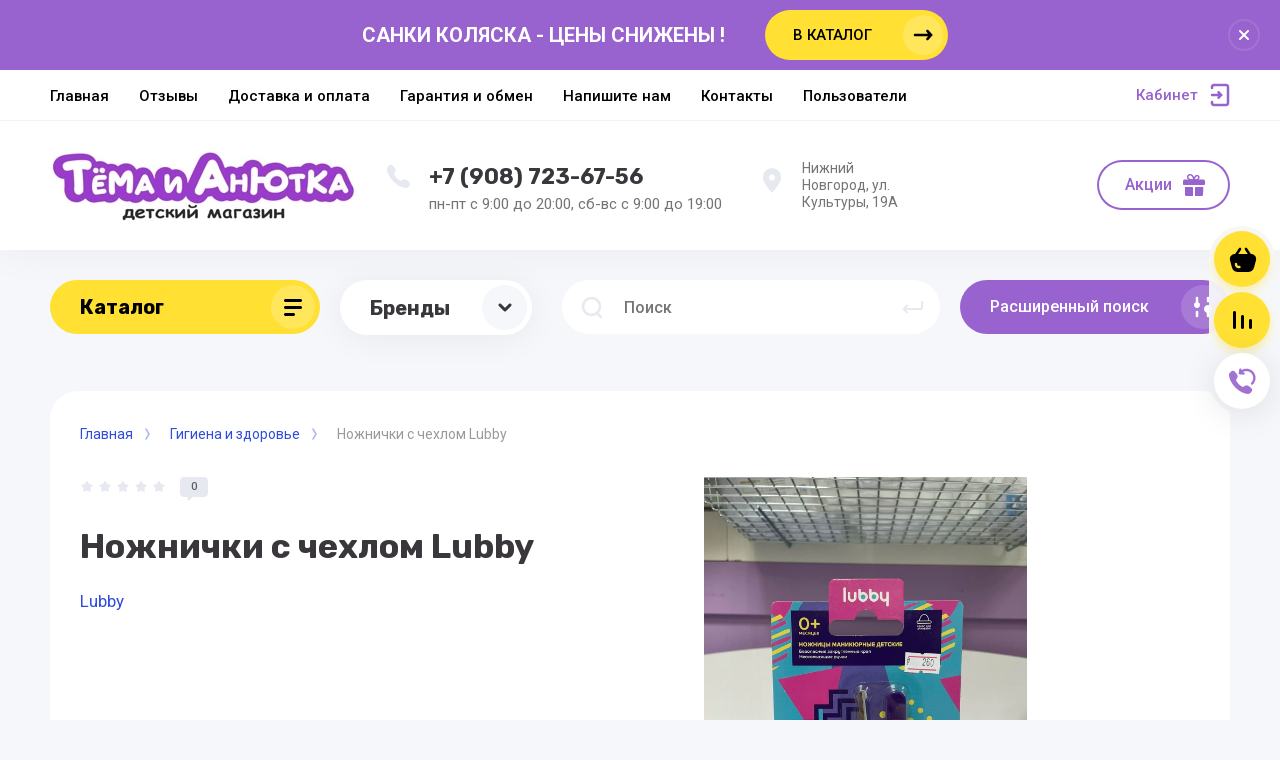

--- FILE ---
content_type: text/html; charset=utf-8
request_url: https://temaianutka.ru/magazin/product/nozhnichki-s-chehlom-lubby-1
body_size: 35844
content:



			<!DOCTYPE html>
<html data-wf-page="5c3b598191db030be7577d33" data-wf-site="5c18c320997c256f5317756a" lang="ru">
<head>
<meta charset="utf-8">
<meta name="robots" content="all"/>
<title>Ножнички с чехлом Lubby</title>
<!-- assets.top -->
<meta property="og:title" content="Ножнички с чехлом Lubby">
<meta name="twitter:title" content="Ножнички с чехлом Lubby">
<meta property="og:description" content="Ножнички с чехлом Lubby">
<meta name="twitter:description" content="Ножнички с чехлом Lubby">
<meta property="og:image" content="https://temaianutka.ru/thumb/2/Q1z9Lnn8--RJB37Ce62pvA/350r350/d/izobrazhenie_viber_2023-06-06_12-21-22-710.jpg">
<meta name="twitter:image" content="https://temaianutka.ru/thumb/2/Q1z9Lnn8--RJB37Ce62pvA/350r350/d/izobrazhenie_viber_2023-06-06_12-21-22-710.jpg">
<meta property="og:image:type" content="image/jpeg">
<meta property="og:image:width" content="350">
<meta property="og:image:height" content="350">
<meta property="og:type" content="website">
<meta property="og:url" content="https://temaianutka.ru/magazin/product/nozhnichki-s-chehlom-lubby-1">
<meta name="twitter:card" content="summary">
<!-- /assets.top -->


<meta content="Webflow" name="generator">
<meta name="description" content="Ножнички с чехлом Lubby">
<meta name="keywords" content="Ножнички с чехлом Lubby">
<meta name="SKYPE_TOOLBAR" content="SKYPE_TOOLBAR_PARSER_COMPATIBLE">
<meta name="viewport" content="width=device-width, initial-scale=1.0, maximum-scale=1.0, user-scalable=no">
<meta name="format-detection" content="telephone=no">
<meta http-equiv="x-rim-auto-match" content="none">


<script src="/g/libs/jquery/1.10.2/jquery.min.js"></script>

	<link rel="stylesheet" href="/g/css/styles_articles_tpl.css">
<meta name="yandex-verification" content="63de9eb38b731b16" />
<link rel="stylesheet" href="/g/libs/lightgallery-proxy-to-hs/lightgallery.proxy.to.hs.min.css" media="all" async>
<script src="/g/libs/lightgallery-proxy-to-hs/lightgallery.proxy.to.hs.stub.min.js"></script>
<script src="/g/libs/lightgallery-proxy-to-hs/lightgallery.proxy.to.hs.js" async></script>

            <!-- 46b9544ffa2e5e73c3c971fe2ede35a5 -->
            <script src='/shared/s3/js/lang/ru.js'></script>
            <script src='/shared/s3/js/common.min.js'></script>
        <link rel='stylesheet' type='text/css' href='/shared/s3/css/calendar.css' /><link rel="icon" href="/favicon.jpg" type="image/jpeg">

<!--s3_require-->
<link rel="stylesheet" href="/g/basestyle/1.0.1/user/user.css" type="text/css"/>
<link rel="stylesheet" href="/g/basestyle/1.0.1/user/user.blue.css" type="text/css"/>
<script type="text/javascript" src="/g/basestyle/1.0.1/user/user.js" async></script>
<!--/s3_require-->
			
		
		
		
			<link rel="stylesheet" type="text/css" href="/g/shop2v2/default/css/theme.less.css">		
			<script type="text/javascript" src="/g/shop2v2/default/js/shop2v2-plugins.js"></script>
		
			<script type="text/javascript" src="/g/shop2v2/default/js/shop2.2.min.js"></script>
		
	<script type="text/javascript">shop2.init({"productRefs": [],"apiHash": {"getPromoProducts":"ee5ad9f8689fa6af24b05f786dbb49d8","getSearchMatches":"d2858ab4236349bfa7d37c0e990954dd","getFolderCustomFields":"c6fc9b4b8b3750e45f13dec4d39b39e8","getProductListItem":"ec7f8a2b7784554aff3fe37a3efa04e1","cartAddItem":"ba7632e7fc31ac62eeb9d7867f54233b","cartRemoveItem":"27dd6ec73ec1ed1dfb9ea74f5692cfb7","cartUpdate":"1408f2be3e2c40553b0629d1d82dfae3","cartRemoveCoupon":"9274ab8037e066ed0b00ff979d76c59e","cartAddCoupon":"174a869c8edc82ad764f7ea386abb56e","deliveryCalc":"4d145a9822bdd6b6b76ce2f1dea8a623","printOrder":"07daab1cc15afd28588250cb081a82e6","cancelOrder":"d074aa9b208147da676fa6bdd42419a8","cancelOrderNotify":"2e5e24305500148164eb6f9511e97c49","repeatOrder":"ef62169d9dfe31baba8c1f53096cb4c5","paymentMethods":"f4f4efe0ad157315a144114dcf18aa7b","compare":"7b86a2478102299d76180b25d3a06e88"},"hash": null,"verId": 4113731,"mode": "product","step": "","uri": "/magazin","IMAGES_DIR": "/d/","my": {"fix_hover_panel":true,"gr_selected_theme":"6","gr_universal_version":true,"gr_new_top_slider":true,"show_sections":false,"lazy_load_subpages":true,"price_fa_rouble":true,"buy_alias":"\u0412 \u043a\u043e\u0440\u0437\u0438\u043d\u0443","buy_mod":true,"buy_kind":true,"on_shop2_btn":true,"new_alias":"New","special_alias":"Sale","gr_icons_on_phone":true,"gr_pagelist_lazy_load":true,"gr_product_quick_view":true,"gr_product_page_version":"global:shop2.2.101-1-product.tpl","gr_buy_btn_data_url":true,"gr_cart_page_version":"global:shop2.2.101-1-cart.tpl","gr_shop2_msg":true,"gr_img_lazyload":true,"hide_article":true,"hide_share":true},"shop2_cart_order_payments": 5,"cf_margin_price_enabled": 0,"maps_yandex_key":"","maps_google_key":""});</script>			<link rel="stylesheet" href="/g/shop2v2/default/css/yandexpay/buy-one-click-yapay.scss.css">
		
											<script>
			const initYaPay = function() {
				shop2YaPay.init({
					merchantId: "7f89571b-0700-4b7d-b60d-5da83a1fc302",
					pluginUrl: "//pay.yandex.ru/sdk/v1/pay.js",
					buttonSelector: ".ya-pay-button-default",
					widgetSelector: ".ya-pay-widget",
					totalAmount: "260",
					apiUrl: "/-/x-api/v1/public/?method=order/payYandexPay&param[order_id]=0",
					buttonTheme: "Black", // тема кнопки: Black, White, WhiteOutlined
					widgetTheme: "Ultimate", // вариант виджета: Ultimate, Simple, BnplPreview, Info
					widgetVariant: "Light", // тема виджета: Light, Dark
					borderRadius: 8, // закругление
					padding: "Default", // padding: Default, None
					hideWidgetHeader: false, // спрятать шапку
					widgetSize: "Medium", // размер виджета: Small, Medium
					availablePaymentMethods: ["CARD", "SPLIT"], // варианты оплаты
					withOutline: false, // обводка
					widgetBackgroundType: "Default", // фон виджета: Default, Saturated, Transparent
				});
			}
			
			const scriptUrl = "/g/shop2v2/default/js/shop2-ya-pay.js?v=" + new Date().getTime();

		    const script = document.createElement('script');
		    script.src = scriptUrl;
		    script.onload = initYaPay;
		    script.async = true;
		    document.head.appendChild(script);
		</script>
			
<style type="text/css">.product-item-thumb {width: 450px;}.product-item-thumb .product-image, .product-item-simple .product-image {height: 450px;width: 450px;}.product-item-thumb .product-amount .amount-title {width: 354px;}.product-item-thumb .product-price {width: 400px;}.shop2-product .product-side-l {width: 450px;}.shop2-product .product-image {height: 450px;width: 450px;}.shop2-product .product-thumbnails li {width: 140px;height: 140px;}</style>

<link rel="stylesheet" href="/g/libs/jqueryui/datepicker-and-slider/css/jquery-ui.min.css">
<link rel="stylesheet" href="/g/libs/lightgallery/v1.2.19/lightgallery.min.css">
<link rel="stylesheet" href="/g/libs/remodal/css/remodal.min.css">
<link rel="stylesheet" href="/g/libs/remodal/css/remodal-default-theme.css">
<link rel="stylesheet" href="/t/v16460/images/css/custom-css.css">	 

    <link rel="stylesheet" href="/g/templates/shop2/2.101.2/copy_1/themes/theme0/theme.scss.css">


<link rel="stylesheet" href="/g/templates/shop2/2.101.2/copy_1/css/global_styles.css">


<style>#body_user_code {position: absolute;top: -50000px;left: -50000px;}</style>
<script src="/t/v16460/images/site.addons.js"></script>
<link rel="stylesheet" href="/t/v16460/images/site.addons.scss.css">
<link rel="stylesheet" href="/t/v16460/images/css/addon_style.scss.css">
<script src="/t/v16460/images/js/addon_site.js"></script>
</head>

<body class="body site gr_shop2_msg_style sand">
<div class="site__wrapper has_icons_on_mobile">
	<div class="burger-block">
		<div class="burger-block__section">
			<div class="burger-close">&nbsp;</div>
			<div class="burger-block__menu">Меню</div>
			<div class="burger-cabinet">
				<a href="#login-form" class="top-pannel_cabinet left-pannel w-nav-link w--nav-link-open">Кабинет</a>
			</div>
			<div class="burger-folders">
				<div class="burger-title cat-title-text"><div class="burger-mob-title active">Каталог</div><div class="brands-mob-title">Бренды</div></div>
				<div class="burger-folders__body">
					<ul class="burger-folders__list menu-default">
											         					         					         					         					    					         					              					              					                   <li class="firstlevel sublevel">
											<a class=" has_icon_item cat-item_link hasArrow" href="/catalog/kolyaski">
																	                                <span class="cat-item__pic">
					                                						                                		<img src="/thumb/2/BILYNIoUQL9saV-U6QfVGw/c42/d/kolyaski.png" alt="Коляски">
					                                						                                </span>
				                                												<span>Коляски</span>
											</a>
					              					         					         					         					         					    					         					              					                   					                        <ul>
					                            <li class="parentItem"><a href="/catalog/kolyaski"><span>Коляски</span></a></li>
					                    						              					              					                   <li class="sublevel"><a class="hasArrow" href="/catalog/kolyaski-dlya-novorozhdennykh"><span>Для новорожденных</span></a>
					              					         					         					         					         					    					         					              					                   					                        <ul>
					                            <li class="parentItem"><a href="/catalog/kolyaski-dlya-novorozhdennykh"><span>Для новорожденных</span></a></li>
					                    						              					              					                   <li class=""><a href="/catalog/kolyaski-2-v-1"><span>2в1</span></a>
					              					         					         					         					         					    					         					              					                   					                        </li>
					                        					                   					              					              					                   <li class=""><a href="/catalog/kolyaski-3-v-1-nizhniy-novgorod"><span>3в1 (с автолюлькой)</span></a>
					              					         					         					         					         					    					         					              					                   					                        </li>
					                        					                   					              					              					                   <li class=""><a href="/magazin/folder/1v1"><span>1в1</span></a>
					              					         					         					         					         					    					         					              					                   					                        </li>
					                        					                             </ul></li>
					                        					                   					              					              					                   <li class=""><a href="/catalog/kolyaski-dlya-dvoyni"><span>Для двойни</span></a>
					              					         					         					         					         					    					         					              					                   					                        </li>
					                        					                   					              					              					                   <li class=""><a href="/catalog/progulochnye-kolyaski-nizhniy-novgorod"><span>Прогулочные</span></a>
					              					         					         					         					         					    					         					              					                   					                        </li>
					                        					                   					              					              					                   <li class=""><a href="/magazin/folder/aksessuary-dlya-kolyasok"><span>Аксессуары для колясок</span></a>
					              					         					         					         					         					    					         					              					                   					                        </li>
					                        					                             </ul></li>
					                        					                   					              					              					                   <li class="firstlevel sublevel">
											<a class=" has_icon_item cat-item_link hasArrow" href="/catalog/mebel-dlya-detskoj">
																	                                <span class="cat-item__pic">
					                                						                                		<img src="/thumb/2/I9vMkcG0jv1U81XdVZWz8g/c42/d/detskaya_mebel.png" alt="Мебель для детской">
					                                						                                </span>
				                                												<span>Мебель для детской</span>
											</a>
					              					         					         					         					         					    					         					              					                   					                        <ul>
					                            <li class="parentItem"><a href="/catalog/mebel-dlya-detskoj"><span>Мебель для детской</span></a></li>
					                    						              					              					                   <li class=""><a href="/catalog/pelenalnye-komody"><span>Пеленальные комоды</span></a>
					              					         					         					         					         					    					         					              					                   					                        </li>
					                        					                   					              					              					                   <li class=""><a href="/catalog/detskie-krovatki"><span>Кроватки для новорожденных</span></a>
					              					         					         					         					         					    					         					              					                   					                        </li>
					                        					                   					              					              					                   <li class="sublevel"><a class="hasArrow" href="/detskie-krovati-i-divany-nizhniy-novgorod"><span>Кровати для подросших деток с бортиком</span></a>
					              					         					         					         					         					    					         					              					                   					                        <ul>
					                            <li class="parentItem"><a href="/detskie-krovati-i-divany-nizhniy-novgorod"><span>Кровати для подросших деток с бортиком</span></a></li>
					                    						              					              					                   <li class=""><a href="/magazin/folder/krovati-dvuh-yarusnye-1"><span>Кровати двухъярусные</span></a>
					              					         					         					         					         					    					         					              					                   					                        </li>
					                        					                             </ul></li>
					                        					                   					              					              					                   <li class=""><a href="/catalog/krovati-mashinki-nizhniy-novgorod"><span>Кровати-машины</span></a>
					              					         					         					         					         					    					         					              					                   					                        </li>
					                        					                   					              					              					                   <li class=""><a href="/magazin/folder/sistemy-hraneniya"><span>Системы хранения</span></a>
					              					         					         					         					         					    					         					              					                   					                        </li>
					                        					                   					              					              					                   <li class=""><a href="/magazin/folder/kolybeli"><span>Колыбели</span></a>
					              					         					         					         					         					    					         					              					                   					                        </li>
					                        					                   					              					              					                   <li class=""><a href="/magazin/folder/pelenalnyj-stolik"><span>Комплекты мебели</span></a>
					              					         					         					         					         					    					         					              					                   					                        </li>
					                        					                   					              					              					                   <li class=""><a href="/magazin/folder/shkafy"><span>Шкафы</span></a>
					              					         					         					         					         					    					         					              					                   					                        </li>
					                        					                   					              					              					                   <li class=""><a href="/magazin/folder/stoly-pismennye"><span>Столы письменные</span></a>
					              					         					         					         					         					    					         					              					                   					                        </li>
					                        					                   					              					              					                   <li class=""><a href="/magazin/folder/manezhi"><span>Манежи</span></a>
					              					         					         					         					         					    					         					              					                   					                        </li>
					                        					                   					              					              					                   <li class=""><a href="/magazin/folder/dvuspalnye-krovati"><span>Двуспальные кровати</span></a>
					              					         					         					         					         					    					         					              					                   					                        </li>
					                        					                             </ul></li>
					                        					                   					              					              					                   <li class="firstlevel">
											<a class=" has_icon_item cat-item_link" href="/catalog/sanki-kolyaska">
																	                                <span class="cat-item__pic">
					                                						                                		<img src="/thumb/2/Io6q0uIyHdoj5Y4sukx-hw/c42/d/sanki.png" alt="Санки-коляска">
					                                						                                </span>
				                                												<span>Санки-коляска</span>
											</a>
					              					         					         					         					         					    					         					              					                   					                        </li>
					                        					                   					              					              					                   <li class="firstlevel">
											<a class=" has_icon_item cat-item_link" href="/catalog/snegokaty">
																	                                <span class="cat-item__pic">
					                                						                                		<img src="/thumb/2/qiNNfNhQ-IRBXySuWP036A/c42/d/snegokaty.png" alt="Детские снегокаты">
					                                						                                </span>
				                                												<span>Детские снегокаты</span>
											</a>
					              					         					         					         					         					    					         					              					                   					                        </li>
					                        					                   					              					              					                   <li class="firstlevel">
											<a class=" has_icon_item cat-item_link" href="/catalog/tubingi">
																	                                <span class="cat-item__pic">
					                                						                                		<img src="/thumb/2/7kAbttnXLDpGhH-Tg2Ev7w/c42/d/tyubingi.png" alt="Тюбинги">
					                                						                                </span>
				                                												<span>Тюбинги</span>
											</a>
					              					         					         					         					         					    					         					              					                   					                        </li>
					                        					                   					              					              					                   <li class="firstlevel sublevel">
											<a class=" has_icon_item cat-item_link hasArrow" href="/catalog/detskie-matrasy">
																	                                <span class="cat-item__pic">
					                                						                                		<img src="/thumb/2/fBJ9edUMdRCcgqJrUtMaKw/c42/d/matrasy.png" alt="Матрасы">
					                                						                                </span>
				                                												<span>Матрасы</span>
											</a>
					              					         					         					         					         					    					         					              					                   					                        <ul>
					                            <li class="parentItem"><a href="/catalog/detskie-matrasy"><span>Матрасы</span></a></li>
					                    						              					              					                   <li class=""><a href="/catalog/matrasy-dlya-novorozhdennykh"><span>для новорожденных</span></a>
					              					         					         					         					         					    					         					              					                   					                        </li>
					                        					                   					              					              					                   <li class=""><a href="/catalog/detskie-matrasy-nizhniy-novgorod"><span>для подросших деток</span></a>
					              					         					         					         					         					    					         					              					                   					                        </li>
					                        					                             </ul></li>
					                        					                   					              					              					                   <li class="firstlevel sublevel">
											<a class=" has_icon_item cat-item_link hasArrow" href="/magazin/folder/tekstil">
																	                                <span class="cat-item__pic">
					                                						                                		<img src="/thumb/2/A4fvH_P0Md4KMkh9nvZj4g/c42/d/free-icon-blanket-5059760.png" alt="Текстиль">
					                                						                                </span>
				                                												<span>Текстиль</span>
											</a>
					              					         					         					         					         					    					         					              					                   					                        <ul>
					                            <li class="parentItem"><a href="/magazin/folder/tekstil"><span>Текстиль</span></a></li>
					                    						              					              					                   <li class=""><a href="/catalog/tekstil-v-krovatku-nizhniy-novgorod"><span>в кроватку</span></a>
					              					         					         					         					         					    					         					              					                   					                        </li>
					                        					                   					              					              					                   <li class=""><a href="/catalog/matrasiki-v-kolyasku"><span>в коляску</span></a>
					              					         					         					         					         					    					         					              					                   					                        </li>
					                        					                   					              					              					                   <li class=""><a href="/catalog/konverty-na-vypisku"><span>Комплект на выписку</span></a>
					              					         					         					         					         					    					         					              					                   					                        </li>
					                        					                   					              					              					                   <li class=""><a href="/magazin/folder/podushki-dlya-beremennyh-i-kormleniya"><span>Подушки для беременных и кормления</span></a>
					              					         					         					         					         					    					         					              					                   					                        </li>
					                        					                             </ul></li>
					                        					                   					              					              					                   <li class="firstlevel">
											<a class=" has_icon_item cat-item_link" href="/catalog/vannochki-dlya-novorozhdennykh">
																	                                <span class="cat-item__pic">
					                                						                                		<img src="/thumb/2/16_1-5GB61_CEueVdlc8SQ/c42/d/premium-icon-baby-bath-tub-4464148.png" alt="Для купания">
					                                						                                </span>
				                                												<span>Для купания</span>
											</a>
					              					         					         					         					         					    					         					              					                   					                        </li>
					                        					                   					              					              					                   <li class="firstlevel sublevel">
											<a class=" has_icon_item cat-item_link hasArrow" href="/catalog/detskie-avtokresla-nizhniy-novgorod">
																	                                <span class="cat-item__pic">
					                                						                                		<img src="/thumb/2/uS2_TNQR4hh-IUo-V3e_KQ/c42/d/avtokresla.png" alt="Автокресла">
					                                						                                </span>
				                                												<span>Автокресла</span>
											</a>
					              					         					         					         					         					    					         					              					                   					                        <ul>
					                            <li class="parentItem"><a href="/catalog/detskie-avtokresla-nizhniy-novgorod"><span>Автокресла</span></a></li>
					                    						              					              					                   <li class=""><a href="/catalog/avtolyulki-novorozhdennym-nizhniy-novgorod"><span>от 0 до 13 кг (до года)</span></a>
					              					         					         					         					         					    					         					              					                   					                        </li>
					                        					                   					              					              					                   <li class=""><a href="/catalog/avtokresla-detyam-0-25"><span>от 0 до 18 кг (до 3-4 лет)</span></a>
					              					         					         					         					         					    					         					              					                   					                        </li>
					                        					                   					              					              					                   <li class=""><a href="/magazin/folder/ot-0-do-25-kg-do-7-let"><span>от 0 до 25 кг (до 7 лет)</span></a>
					              					         					         					         					         					    					         					              					                   					                        </li>
					                        					                   					              					              					                   <li class=""><a href="/catalog/avtokresla-0-36-kg"><span>от 0 до 36 кг (до 12 лет)</span></a>
					              					         					         					         					         					    					         					              					                   					                        </li>
					                        					                   					              					              					                   <li class=""><a href="/catalog/avtokresla-9-36-kg"><span>от 9 до 36 кг (с 9 мес. до 12 лет)</span></a>
					              					         					         					         					         					    					         					              					                   					                        </li>
					                        					                   					              					              					                   <li class=""><a href="/magazin/folder/ot-15-do-36-kg-s-5-det"><span>от 15 до 36 кг (с 5 лет)</span></a>
					              					         					         					         					         					    					         					              					                   					                        </li>
					                        					                             </ul></li>
					                        					                   					              					              					                   <li class="firstlevel">
											<a class=" has_icon_item cat-item_link" href="/catalog/tolokary">
																	                                <span class="cat-item__pic">
					                                						                                		<img src="/thumb/2/E5WaVMhMFP7uotZyg6ZOFQ/c42/d/tolokary.png" alt="Толокары">
					                                						                                </span>
				                                												<span>Толокары</span>
											</a>
					              					         					         					         					         					    					         					              					                   					                        </li>
					                        					                   					              					              					                   <li class="firstlevel">
											<a class=" has_icon_item cat-item_link" href="/catalog/mobili-na-krovatku">
																	                                <span class="cat-item__pic">
					                                						                                		<img src="/thumb/2/xswbKJEFfC6HS8kJ4NIIEA/c42/d/mobili.png" alt="Мобили в кроватку">
					                                						                                </span>
				                                												<span>Мобили в кроватку</span>
											</a>
					              					         					         					         					         					    					         					              					                   					                        </li>
					                        					                   					              					              					                   <li class="firstlevel">
											<a class=" has_icon_item cat-item_link" href="/catalog/shezlongi-i-elektrokacheli">
																	                                <span class="cat-item__pic">
					                                						                                		<img src="/thumb/2/DEsgPiH8g_uShxFhcoM1Xw/c42/d/shezlongi_elektrokacheli.png" alt="Шезлонги, электрокачели">
					                                						                                </span>
				                                												<span>Шезлонги, электрокачели</span>
											</a>
					              					         					         					         					         					    					         					              					                   					                        </li>
					                        					                   					              					              					                   <li class="firstlevel">
											<a class=" has_icon_item cat-item_link" href="/catalog/stulchiki-dlya-kormleniya">
																	                                <span class="cat-item__pic">
					                                						                                		<img src="/thumb/2/PG10WMpPO7mflWuU5kRK6g/c42/d/stulchiki_dlya_kormleniya.png" alt="Стульчики для кормления">
					                                						                                </span>
				                                												<span>Стульчики для кормления</span>
											</a>
					              					         					         					         					         					    					         					              					                   					                        </li>
					                        					                   					              					              					                   <li class="firstlevel">
											<a class=" has_icon_item cat-item_link" href="/catalog/kresla-kompyuternye">
																	                                <span class="cat-item__pic">
					                                						                                		<img src="/thumb/2/n5HSUr76Fdk8Bk8aIbsMRg/c42/d/kresla_kompyuternye.png" alt="Кресла компьютерные">
					                                						                                </span>
				                                												<span>Кресла компьютерные</span>
											</a>
					              					         					         					         					         					    					         					              					                   					                        </li>
					                        					                   					              					              					                   <li class="firstlevel">
											<a class=" has_icon_item cat-item_link" href="/catalog/skladnye-kovriki">
																	                                <span class="cat-item__pic">
					                                						                                		<img src="/thumb/2/By0KJPKGpUjFmS5vPLuV9Q/c42/d/premium-icon-yoga-mat-3363713_2.png" alt="Складные коврики">
					                                						                                </span>
				                                												<span>Складные коврики</span>
											</a>
					              					         					         					         					         					    					         					              					                   					                        </li>
					                        					                   					              					              					                   <li class="firstlevel sublevel">
											<a class=" has_icon_item cat-item_link hasArrow" href="/catalog/molootoossy-soski-i-butylki">
																	                                <span class="cat-item__pic">
					                                						                                		<img src="/thumb/2/VTBVsYdehn1moagpUICBbg/c42/d/free-icon-baby-pacifier-3436343.png" alt="Гигиена и здоровье">
					                                						                                </span>
				                                												<span>Гигиена и здоровье</span>
											</a>
					              					         					         					         					         					    					         					              					                   					                        <ul>
					                            <li class="parentItem"><a href="/catalog/molootoossy-soski-i-butylki"><span>Гигиена и здоровье</span></a></li>
					                    						              					              					                   <li class=""><a href="/magazin/folder/pustyshki"><span>Пустышки, соски</span></a>
					              					         					         					         					         					    					         					              					                   					                        </li>
					                        					                   					              					              					                   <li class=""><a href="/magazin/folder/butylochki"><span>Бутылочки</span></a>
					              					         					         					         					         					    					         					              					                   					                        </li>
					                        					                   					              					              					                   <li class=""><a href="/magazin/folder/prorezyvateli"><span>Прорезыватели</span></a>
					              					         					         					         					         					    					         					              					                   					                        </li>
					                        					                   					              					              					                   <li class=""><a href="/magazin/folder/kontejner-dlya-pustyshki"><span>Контейнер для пустышки</span></a>
					              					         					         					         					         					    					         					              					                   					                        </li>
					                        					                   					              					              					                   <li class=""><a href="/magazin/folder/poilniki"><span>Поильники</span></a>
					              					         					         					         					         					    					         					              					                   					                        </li>
					                        					                   					              					              					                   <li class=""><a href="/magazin/folder/vse-dlya-prikorma"><span>Всё для прикорма</span></a>
					              					         					         					         					         					    					         					              					                   					                        </li>
					                        					                   					              					              					                   <li class=""><a href="/magazin/folder/gigiena"><span>Гигиена</span></a>
					              					         					         					         					         					    					         					              					                   					                        </li>
					                        					                   					              					              					                   <li class=""><a href="/magazin/folder/molokootsos"><span>Молокоотсос</span></a>
					              					         					         					         					         					    					         					              					                   					                        </li>
					                        					                             </ul></li>
					                        					                   					              					              					                   <li class="firstlevel">
											<a class=" has_icon_item cat-item_link" href="/magazin/folder/igrushki">
																	                                <span class="cat-item__pic">
					                                						                                		<img src="/thumb/2/ZZNh9icPdglSXdFL14eSZQ/c42/d/free-icon-toys-3586267.png" alt="Игрушки">
					                                						                                </span>
				                                												<span>Игрушки</span>
											</a>
					              					         					         					         					         					    					         					              					                   					                        </li>
					                        					                   					              					              					                   <li class="firstlevel">
											<a class=" has_icon_item cat-item_link" href="/magazin/folder/hodunki">
																	                                <span class="cat-item__pic">
					                                						                                		<img src="/thumb/2/P7q3Ctp9KgfbkNwytN5jOA/c42/d/baby-walker_4287411.png" alt="Ходунки">
					                                						                                </span>
				                                												<span>Ходунки</span>
											</a>
					              					         					         					         					         					    					         					              					                   					                        </li>
					                        					                   					              					              					                   <li class="firstlevel sublevel">
											<a class=" has_icon_item cat-item_link hasArrow" href="/catalog/detskie-elektromobili">
																	                                <span class="cat-item__pic">
					                                						                                		<img src="/thumb/2/TjPI8z4HjqhWrPod2Wtlgw/c42/d/elektromobili.png" alt="Электромобили">
					                                						                                </span>
				                                												<span>Электромобили</span>
											</a>
					              					         					         					         					         					    					         					              					                   					                        <ul>
					                            <li class="parentItem"><a href="/catalog/detskie-elektromobili"><span>Электромобили</span></a></li>
					                    						              					              					                   <li class=""><a href="/catalog/elektromobili"><span>Машинки</span></a>
					              					         					         					         					         					    					         					              					                   					                        </li>
					                        					                   					              					              					                   <li class=""><a href="/catalog/detskie-elektrokvadrotsikly"><span>Квадроциклы</span></a>
					              					         					         					         					         					    					         					              					                   					                        </li>
					                        					                   					              					              					                   <li class=""><a href="/catalog/detskie-mototsikly-na-akkumulyatore"><span>Мотоциклы</span></a>
					              					         					         					         					         					    					         					              					                   					                        </li>
					                        					                             </ul></li>
					                        					                   					              					              					                   <li class="firstlevel">
											<a class=" has_icon_item cat-item_link" href="/catalog/detskie-samokaty-nizhniy-novgorod">
																	                                <span class="cat-item__pic">
					                                						                                		<img src="/thumb/2/RfhNGjjWwO5I5oUT7gxArg/c42/d/samokaty.png" alt="Самокаты">
					                                						                                </span>
				                                												<span>Самокаты</span>
											</a>
					              					         					         					         					         					    					         					              					                   					                        </li>
					                        					                   					              					              					                   <li class="firstlevel sublevel">
											<a class=" has_icon_item cat-item_link hasArrow" href="/catalog/detskie-velosipedy">
																	                                <span class="cat-item__pic">
					                                						                                		<img src="/thumb/2/ipamzqYFafhO_fTU2Sp0Ow/c42/d/velosipedy.png" alt="Велосипеды">
					                                						                                </span>
				                                												<span>Велосипеды</span>
											</a>
					              					         					         					         					         					    					         					              					                   					                        <ul>
					                            <li class="parentItem"><a href="/catalog/detskie-velosipedy"><span>Велосипеды</span></a></li>
					                    						              					              					                   <li class=""><a href="/catalog/trehkolesnye-velosipedy"><span>Трехколесные велосипеды</span></a>
					              					         					         					         					         					    					         					              					                   					                        </li>
					                        					                   					              					              					                   <li class=""><a href="/catalog/dvuhkolesnye-velosipedy"><span>Двухколесные велосипеды</span></a>
					              					         					         					         					         					    					         					              					                   					                        </li>
					                        					                   					              					              					                   <li class=""><a href="/magazin/folder/begovely"><span>Беговелы</span></a>
					              					         					         					         					         					    					    					         </li></ul>
					    					    </li>
					</ul>
				</div>
			</div>
			
		</div>
	</div>
	
	<div class="mobile-menu">
		<div class="mobile-menu__inner">
			<div class="mobile-menu__back">&nbsp;</div>
			<div class="mobile-menu__title">Меню</div>
			<div class="burger-navigation">
								    <ul class="burger-navigation__list menu-default">
										              				              				                   <li class="firstlevel"><a href="/"><span>Главная</span></a>
				              					         					         					         					    				              				                   				                        </li>
				                        				                   				              				              				                   <li class="firstlevel"><a href="/otzyvy-o-nas"><span>Отзывы</span></a>
				              					         					         					         					    				              				                   				                        </li>
				                        				                   				              				              				                   <li class="firstlevel sublevel"><a class="hasArrow" href="/dostavka-i-oplata"><span>Доставка и оплата</span></a>
				              					         					         					         					    				              				                   				                        <ul>
				                            <li class="parentItem"><a href="/dostavka-i-oplata"><span>Доставка и оплата</span></a></li>
				                    					              				              				                   <li class=""><a href="/dostavka"><span>Доставка</span></a>
				              					         					         					         					    				              				                   				                        </li>
				                        				                   				              				              				                   <li class=""><a href="/oplata"><span>Оплата</span></a>
				              					         					         					         					    				              				                   				                        </li>
				                        				                             </ul></li>
				                        				                   				              				              				                   <li class="firstlevel sublevel"><a class="hasArrow" href="/garantiya-i-obmen"><span>Гарантия и обмен</span></a>
				              					         					         					         					    				              				                   				                        <ul>
				                            <li class="parentItem"><a href="/garantiya-i-obmen"><span>Гарантия и обмен</span></a></li>
				                    					              				              				                   <li class=""><a href="/garantiya"><span>Гарантия</span></a>
				              					         					         					         					    				              				                   				                        </li>
				                        				                   				              				              				                   <li class=""><a href="/obmen-i-vozvrat"><span>Обмен и возврат</span></a>
				              					         					         					         					    				              				                   				                        </li>
				                        				                             </ul></li>
				                        				                   				              				              				                   <li class="firstlevel"><a href="/napishite-nam"><span>Напишите нам</span></a>
				              					         					         					         					    				              				                   				                        </li>
				                        				                   				              				              				                   <li class="firstlevel"><a href="/kontakty"><span>Контакты</span></a>
				              					         					         					         					    				              				                   				                        </li>
				                        				                   				              				              				                   <li class="firstlevel"><a href="/users"><span>Пользователи</span></a>
				              					         					         					         					    					    					    </li>
					</ul>
							</div>
		</div>
	</div>
	
	<div class="left-fixed-panel fix_hover_panel">
		<div class="left-fixed-panel__inner">
			
			<div class="left-fixed-panel__body">
				<div class="left-fixed-panel__body-bg">
										
																	
													<div class="gr-cart-popup-btn fix_hover left-fixed-panel__cart" data-remodal-target="cart-preview-popup">
				            	<span class="gr-cart-total-amount left-fixed-panel__cart-amount">0</span>
				            	
				            	<div class="gr-cart-popup-btn__inner left-fixed-panel__cart-inner">
				            		
				            		<div class="gr-cart-popup-btn__icon left-fixed-panel__cart-icon">&nbsp;</div>
				            		<div class="gr-cart-popup-btn__icon__text left-fixed-panel__cart-text cart_1_dop">Корзина пуста</div>
				            		<div class="gr-cart-popup-btn__icon__text left-fixed-panel__cart-text cart_2_dop">Корзина</div>
				            		
				            	</div>
				            </div>
																
											<div class="compare-wrap">
							<span class="left-fixed-panel__compare compare-block__link_2 compare-block">
			            		<span class="left-fixed-panel__compare-amount compare-amount">0</span>
								<span class="left-fixed-panel__compare-inner">
									<span class="left-fixed-panel__compare-icon">&nbsp;</span>	
									<span class="left-fixed-panel__compare-text compare-block__title_2">Сравнение пусто</span>	
								</span>
							</span>
			            	<a href="/magazin/compare" target="_blank" class="left-fixed-panel__compare compare-block__link_1 compare-block">
			            		<span class="left-fixed-panel__compare-amount compare-amount">0</span>
								<span class="left-fixed-panel__compare-inner">
									<span class="left-fixed-panel__compare-icon">&nbsp;</span>	
									<span class="left-fixed-panel__compare-text compare-block__title_1">Сравнение</span>	
								</span>
							</a>
						</div>
										
											<div class="left-fixed-panel__form" data-remodal-target="call_form">
							<div class="left-fixed-panel__form-inner">
								<div class="left-fixed-panel__form-icon">&nbsp;</div>
								<div class="left-fixed-panel__form-text">Обратный звонок</div>
							</div>
						</div>
									</div>
				<a href="#top-pannel" class="left-fixed-panel__up-btn">&nbsp;</a>
			</div>
			
		</div>
	</div>
	
    <header class="site-hedaer">
        <div class="header">
        		        			        	<div class="timer-block"  data-hide-time="0.041666666666667">
						<div class="timer-block__inner">
														<div class="timer-block__title">САНКИ КОЛЯСКА - ЦЕНЫ СНИЖЕНЫ !</div>
															<div class="timer-block__btn">
									<a href="https://temaianutka.ru/catalog/sanki-kolyaska" class="btn-style">В КАТАЛОГ</a>
								</div>
														<div class="timer-block__close">&nbsp;</div>
						</div>
					</div>
							            <div data-collapse="medium" data-animation="over-left" data-duration="400" id="top-pannel" data-doc-height="1" data-no-scroll="1" class="top-pannel w-nav">
            	
            	<div class="top-pannel__inner has_compare">
	                <div class="top-pannel__cont-btn" >
	                    <div class="cont-icon" data-remodal-target="call_form">&nbsp;</div>
	                </div>
	                	                
	                		                		<div class="top-pannel__cart gr-cart-popup-btn" data-remodal-target="cart-preview-popup">
			                												                    <span class="cart-icon mobile"><span class="gr-cart-total-amount cart_amount">0</span></span>
			                </div>
	                	
	                				            
	                	                		                <div class="top-pannel__compare compare-block" >
		                    <a href="/magazin/compare" target="_blank" class="compare-icon"><span class="compare_amount compare-amount">0</span></a>
		                </div>
	                	                
	                <div class="width-container-top w-container">
	                    <div class="burger-btn">&nbsp;</div>
	                	                        	<div class="address2">Нижний Новгород, ул. Культуры, 19А</div>
                        	                    <nav role="navigation" class="nav-menu w-hidden-tiny w-nav-menu">
	                        <div class="nav-menu__wrap">
	                            								    <ul class="top-menu__wrap menu-default">
								        								
								            								
								            								                <li class=" opened"><a class="top-menu__link w-nav-link" href="/"><span>Главная</span></a>
								            								            								
								        								
								            								                								                        </li>
								                    								                								            								
								            								                <li class=""><a class="top-menu__link w-nav-link" href="/otzyvy-o-nas"><span>Отзывы</span></a>
								            								            								
								        								
								            								                								                        </li>
								                    								                								            								
								            								                <li class="has"><a class="top-menu__link w-nav-link" href="/dostavka-i-oplata"><span>Доставка и оплата</span></a>
								            								            								
								        								
								            								                								                        <ul>
								                    								            								
								            								                <li class=""><a class="top-menu__link w-nav-link" href="/dostavka"><span>Доставка</span></a>
								            								            								
								        								
								            								                								                        </li>
								                    								                								            								
								            								                <li class=""><a class="top-menu__link w-nav-link" href="/oplata"><span>Оплата</span></a>
								            								            								
								        								
								            								                								                        </li>
								                    								                            </ul>
								                        </li>
								                    								                								            								
								            								                <li class="has"><a class="top-menu__link w-nav-link" href="/garantiya-i-obmen"><span>Гарантия и обмен</span></a>
								            								            								
								        								
								            								                								                        <ul>
								                    								            								
								            								                <li class=""><a class="top-menu__link w-nav-link" href="/garantiya"><span>Гарантия</span></a>
								            								            								
								        								
								            								                								                        </li>
								                    								                								            								
								            								                <li class=""><a class="top-menu__link w-nav-link" href="/obmen-i-vozvrat"><span>Обмен и возврат</span></a>
								            								            								
								        								
								            								                								                        </li>
								                    								                            </ul>
								                        </li>
								                    								                								            								
								            								                <li class=""><a class="top-menu__link w-nav-link" href="/napishite-nam"><span>Напишите нам</span></a>
								            								            								
								        								
								            								                								                        </li>
								                    								                								            								
								            								                <li class=""><a class="top-menu__link w-nav-link" href="/kontakty"><span>Контакты</span></a>
								            								            								
								        								
								            								                								                        </li>
								                    								                								            								
								            								                <li class=""><a class="top-menu__link w-nav-link" href="/users"><span>Пользователи</span></a>
								            								            								
								        								        </li>
								    </ul>
								    									                        </div>
	                    </nav>
	                    <a href="#login-form" class="top-pannel_cabinet w-button">Кабинет</a>
	                    <div class="remodal" data-remodal-id="login-form" role="dialog">
							<button data-remodal-action="close" class="close-button"><span>Закрыть</span></button>
							<div class="shop2-block login-form ">
	<div class="block-title">
		Кабинет
	</div>
	<div class="block-body">
		
			<form method="post" action="/users">
				<input type="hidden" name="mode" value="login" />

				<div class="row login tpl-field">
					<input placeholder="Логин" type="text" name="login" id="login" tabindex="1" value="" />
				</div>
				<div class="row tpl-field">
					<input placeholder="Пароль" type="password" name="password" id="password" tabindex="2" value="" />
				</div>

				<div class="login-btns">
					<div class="login-btns__enter">
						<button type="submit" class="btn-style" tabindex="3">Войти</button>
					</div>
					<div class="login-btns__in">
						<a href="/users/forgot_password" class="forgot">Забыли пароль?</a><br/>
						<a href="/users/register" class="register">Регистрация</a>
					</div>
				</div>
			<re-captcha data-captcha="recaptcha"
     data-name="captcha"
     data-sitekey="6LcNwrMcAAAAAOCVMf8ZlES6oZipbnEgI-K9C8ld"
     data-lang="ru"
     data-rsize="invisible"
     data-type="image"
     data-theme="light"></re-captcha></form>
			
							<div class="g-auth__row g-auth__social-min">
										



				
						<div class="g-form-field__title"><b>Также Вы можете войти через:</b></div>
			<div class="g-social">
																											<!--noindex-->
							<a href="/users/hauth/start/yandex?return_url=/magazin/product/nozhnichki-s-chehlom-lubby-1" class="g-social__item g-social__item--ya" rel="nofollow">Yandex</a>
						<!--/noindex-->
																
			</div>
			
		
	
			<div class="g-auth__personal-note">
									
			
							Ознакомлен с пользовательским соглашением. <a href="/users/agreement" target="_blank">Подробнее</a>
					</div>
					</div>
			
		
	</div>
</div>						</div>
	                </div>
                </div>
                
            </div>
            <div class="company-info">
                <div class="width-container head">
                    <div class="company-info__left logo_left">
                    								<div class="site-logo" style="margin: 0;">
																																	<a href="https://temaianutka.ru">
										<img style="max-width: 307px;" src="/thumb/2/V43aKz8PZvBeCh1OUGFySw/307c76/d/photo_2025-02-12_16-45-14_2.jpg" style="max-width: 307px" alt="Игрушки" />
									</a>
															</div>
						                    	                    </div>
                    <div class="company-info__right">
                    		                        <div class="contacts">
	                            <div class="contacts-inner">
	                                <div class="phone-item">
	                                																									                                    		<a href="tel:+79087236756" class="phone">+7 (908) 723-67-56</a>
	                                    		                                   		                                   		                                </div>
	                                	                                	<div class="schedule" style="margin-top: 6px;">пн-пт с 9:00 до 20:00, сб-вс с 9:00 до 19:00</div>
	                                	                            </div>
	                        </div>
                                                                        	<div class="address">Нижний Новгород, ул. Культуры, 19А</div>
                        	                        								<div class="social-block">
									<div class="social-block__body">
									    										    <a class="social" href="https://www.wapp.click/79087236756" target="_blank" >
										    											        	<img src="/g/spacer.gif" data-src="/thumb/2/BWh_1gURH4NlS5mLaArStg/34c34/d/fgs16_whatsapp_rounded.svg" class="lazy" alt="Whatsapp" threshold="20" />
										        										    </a>
									    										    <a class="social" href="https://vk.com/temaianutka" target="_blank" >
										    											        	<img src="/g/spacer.gif" data-src="/thumb/2/Bxu9ODikQEQb53oDW2HyCw/34c34/d/fgs16_vk_rounded.svg" class="lazy" alt="VK" threshold="20" />
										        										    </a>
									    										    <a class="social" href="https://t.me/temaianutka" target="_blank" >
										    											        	<img src="/g/spacer.gif" data-src="/thumb/2/UWUvqbkqSexawqjncm97rw/34c34/d/fgs16_telegram-cl-bg.svg" class="lazy" alt="Телеграм" threshold="20" />
										        										    </a>
									    										    <a class="social" href="https://k.bonusplus.pro/!TJNKHZ5A" target="_blank" >
										    											        	<img src="/g/spacer.gif" data-src="/thumb/2/SFcd6suUclO_QUFaJa8-1Q/34c34/d/330714.png" class="lazy" alt="Бонус" threshold="20" />
										        										    </a>
									    								    </div>
								</div>
							                        	                        <div class="recall-btn__wrap">
	                            <a href="/akcii" class="btn-style-2">Акции</a>
	                        </div>
                                            </div>
                </div>
            </div>
        </div> <!-- .header -->
    </header>
    
    	    <div class="remodal" data-remodal-id="call_form" role="dialog">
			<button data-remodal-action="close" class="close-button"><span>Закрыть</span></button>
					        <div class="popup-contacts">
		    				                						<div >
							<a href="tel:+79087236756">+7 (908) 723-67-56</a>
						</div>
		            		            		            	<div class="popup-contacts__time">пн-пт с 9:00 до 20:00, сб-вс с 9:00 до 19:00</div>
		            		        </div>
		    		    		    	<div class="popup-address">Нижний Новгород, ул. Культуры, 19А</div>
		    			
                        	
	    
        
    <div class="tpl-anketa" data-api-url="/-/x-api/v1/public/?method=form/postform&param[form_id]=56707105" data-api-type="form">
    		    			    	<div class="tpl-anketa__left">
		        	<div class="tpl-anketa__title">Обратный звонок</div>
		        			        </div>
	                        <div class="tpl-anketa__right">
	        	            <form method="post" action="/" data-s3-anketa-id="56707105">
	                <input type="hidden" name="param[placeholdered_fields]" value="1" />
	                <input type="hidden" name="form_id" value="56707105">
	                	                	                <input type="hidden" name="param[hide_title]" value="" />
	                <input type="hidden" name="param[product_name]" value="" />
                	<input type="hidden" name="param[product_link]" value="https://" />
                	<input type="hidden" name="param[policy_checkbox]" value="" />
                	<input type="hidden" name="param[has_span_button]" value="" />
	                <input type="hidden" name="tpl" value="db:shop2.form.minimal.tpl">
	                		                		                    		                        <div class="tpl-field type-text">
		                            		                            
		                            		                            <div class="field-value">
		                                		                                		                                    <input type="text" 
		                                    	 
			                                    size="30" 
			                                    maxlength="100" 
			                                    value="" 
			                                    name="d[0]" 
			                                    placeholder="Имя" 
		                                    />
		                                		                                
		                                		                            </div>
		                        </div>
		                    		                		                    		                        <div class="tpl-field type-text field-required last-inline">
		                            		                            
		                            		                            <div class="field-value">
		                                		                                		                                    <input type="text" 
		                                    	 required  
			                                    size="30" 
			                                    maxlength="100" 
			                                    value="" 
			                                    name="d[1]" 
			                                    placeholder="Телефон *" 
		                                    />
		                                		                                
		                                		                            </div>
		                        </div>
		                    		                	
	        			        		
	                	
	                <div class="tpl-field tpl-field-button">
	                    <button type="submit" class="tpl-form-button">Отправить</button>
	                </div>
	
	            <re-captcha data-captcha="recaptcha"
     data-name="captcha"
     data-sitekey="6LcNwrMcAAAAAOCVMf8ZlES6oZipbnEgI-K9C8ld"
     data-lang="ru"
     data-rsize="invisible"
     data-type="image"
     data-theme="light"></re-captcha></form>
	            
	        		        	
	                </div>
    </div>
		</div>
	    
    <div class="site-container">
        <div class="site-container__inner">
            <div class="top-block inner_block">
                <div class="width-container">
                    <div class="top-block_left">
                        <div class="cat-wrap">
                            
                            <div class="cat">
                                <div class="cat-title inner">
                                    <div class="cat-title-text">Каталог</div>
                                    <div class="cat-title-icon"></div>
                                </div>
                                								    <nav class="shop-folders-wrap inner">
								        <ul class="cat-list w-list-unstyled menu-default">
								            								                								            								                								
								                    								
								                    								                        <li class="cat-item has">
								                            <a class="cat-item_link sublevels" href="/catalog/kolyaski">
								                                									                                <span class="cat-item__pic">
									                                										                                											                                			<img src="/g/spacer.gif" data-src="/thumb/2/BILYNIoUQL9saV-U6QfVGw/c42/d/kolyaski.png" class="lazy" threshold="20" alt="Коляски">
									                                											                                										                                </span>
								                                								                                <span class="cat-item__title">Коляски</span>
								                            </a>
								                    								
								                    								
								                								            								                								
								                    								                        								                            <ul>
								                        								                    								
								                    								                        <li class="has">
								                            <a class="cat-item_link sublevels" href="/catalog/kolyaski-dlya-novorozhdennykh">
								                                Для новорожденных
								                            </a>
								                    								
								                    								
								                								            								                								
								                    								                        								                            <ul>
								                        								                    								
								                    								                        <li class="">
								                            <a class="cat-item_link" href="/catalog/kolyaski-2-v-1">
								                                2в1
								                            </a>
								                    								
								                    								
								                								            								                								
								                    								                        								                            </li>
								                            								                        								                    								
								                    								                        <li class="">
								                            <a class="cat-item_link" href="/catalog/kolyaski-3-v-1-nizhniy-novgorod">
								                                3в1 (с автолюлькой)
								                            </a>
								                    								
								                    								
								                								            								                								
								                    								                        								                            </li>
								                            								                        								                    								
								                    								                        <li class="">
								                            <a class="cat-item_link" href="/magazin/folder/1v1">
								                                1в1
								                            </a>
								                    								
								                    								
								                								            								                								
								                    								                        								                            </li>
								                            								                                </ul>
								                                </li>
								                            								                        								                    								
								                    								                        <li class="">
								                            <a class="cat-item_link" href="/catalog/kolyaski-dlya-dvoyni">
								                                Для двойни
								                            </a>
								                    								
								                    								
								                								            								                								
								                    								                        								                            </li>
								                            								                        								                    								
								                    								                        <li class="">
								                            <a class="cat-item_link" href="/catalog/progulochnye-kolyaski-nizhniy-novgorod">
								                                Прогулочные
								                            </a>
								                    								
								                    								
								                								            								                								
								                    								                        								                            </li>
								                            								                        								                    								
								                    								                        <li class="">
								                            <a class="cat-item_link" href="/magazin/folder/aksessuary-dlya-kolyasok">
								                                Аксессуары для колясок
								                            </a>
								                    								
								                    								
								                								            								                								
								                    								                        								                            </li>
								                            								                                </ul>
								                                </li>
								                            								                        								                    								
								                    								                        <li class="cat-item has">
								                            <a class="cat-item_link sublevels" href="/catalog/mebel-dlya-detskoj">
								                                									                                <span class="cat-item__pic">
									                                										                                											                                			<img src="/g/spacer.gif" data-src="/thumb/2/I9vMkcG0jv1U81XdVZWz8g/c42/d/detskaya_mebel.png" class="lazy" threshold="20" alt="Мебель для детской">
									                                											                                										                                </span>
								                                								                                <span class="cat-item__title">Мебель для детской</span>
								                            </a>
								                    								
								                    								
								                								            								                								
								                    								                        								                            <ul>
								                        								                    								
								                    								                        <li class="">
								                            <a class="cat-item_link" href="/catalog/pelenalnye-komody">
								                                Пеленальные комоды
								                            </a>
								                    								
								                    								
								                								            								                								
								                    								                        								                            </li>
								                            								                        								                    								
								                    								                        <li class="">
								                            <a class="cat-item_link" href="/catalog/detskie-krovatki">
								                                Кроватки для новорожденных
								                            </a>
								                    								
								                    								
								                								            								                								
								                    								                        								                            </li>
								                            								                        								                    								
								                    								                        <li class="has">
								                            <a class="cat-item_link sublevels" href="/detskie-krovati-i-divany-nizhniy-novgorod">
								                                Кровати для подросших деток с бортиком
								                            </a>
								                    								
								                    								
								                								            								                								
								                    								                        								                            <ul>
								                        								                    								
								                    								                        <li class="">
								                            <a class="cat-item_link" href="/magazin/folder/krovati-dvuh-yarusnye-1">
								                                Кровати двухъярусные
								                            </a>
								                    								
								                    								
								                								            								                								
								                    								                        								                            </li>
								                            								                                </ul>
								                                </li>
								                            								                        								                    								
								                    								                        <li class="">
								                            <a class="cat-item_link" href="/catalog/krovati-mashinki-nizhniy-novgorod">
								                                Кровати-машины
								                            </a>
								                    								
								                    								
								                								            								                								
								                    								                        								                            </li>
								                            								                        								                    								
								                    								                        <li class="">
								                            <a class="cat-item_link" href="/magazin/folder/sistemy-hraneniya">
								                                Системы хранения
								                            </a>
								                    								
								                    								
								                								            								                								
								                    								                        								                            </li>
								                            								                        								                    								
								                    								                        <li class="">
								                            <a class="cat-item_link" href="/magazin/folder/kolybeli">
								                                Колыбели
								                            </a>
								                    								
								                    								
								                								            								                								
								                    								                        								                            </li>
								                            								                        								                    								
								                    								                        <li class="">
								                            <a class="cat-item_link" href="/magazin/folder/pelenalnyj-stolik">
								                                Комплекты мебели
								                            </a>
								                    								
								                    								
								                								            								                								
								                    								                        								                            </li>
								                            								                        								                    								
								                    								                        <li class="">
								                            <a class="cat-item_link" href="/magazin/folder/shkafy">
								                                Шкафы
								                            </a>
								                    								
								                    								
								                								            								                								
								                    								                        								                            </li>
								                            								                        								                    								
								                    								                        <li class="">
								                            <a class="cat-item_link" href="/magazin/folder/stoly-pismennye">
								                                Столы письменные
								                            </a>
								                    								
								                    								
								                								            								                								
								                    								                        								                            </li>
								                            								                        								                    								
								                    								                        <li class="">
								                            <a class="cat-item_link" href="/magazin/folder/manezhi">
								                                Манежи
								                            </a>
								                    								
								                    								
								                								            								                								
								                    								                        								                            </li>
								                            								                        								                    								
								                    								                        <li class="">
								                            <a class="cat-item_link" href="/magazin/folder/dvuspalnye-krovati">
								                                Двуспальные кровати
								                            </a>
								                    								
								                    								
								                								            								                								
								                    								                        								                            </li>
								                            								                                </ul>
								                                </li>
								                            								                        								                    								
								                    								                        <li class="cat-item">
								                            <a class="cat-item_link" href="/catalog/sanki-kolyaska">
								                                									                                <span class="cat-item__pic">
									                                										                                											                                			<img src="/g/spacer.gif" data-src="/thumb/2/Io6q0uIyHdoj5Y4sukx-hw/c42/d/sanki.png" class="lazy" threshold="20" alt="Санки-коляска">
									                                											                                										                                </span>
								                                								                                <span class="cat-item__title">Санки-коляска</span>
								                            </a>
								                    								
								                    								
								                								            								                								
								                    								                        								                            </li>
								                            								                        								                    								
								                    								                        <li class="cat-item">
								                            <a class="cat-item_link" href="/catalog/snegokaty">
								                                									                                <span class="cat-item__pic">
									                                										                                											                                			<img src="/g/spacer.gif" data-src="/thumb/2/qiNNfNhQ-IRBXySuWP036A/c42/d/snegokaty.png" class="lazy" threshold="20" alt="Детские снегокаты">
									                                											                                										                                </span>
								                                								                                <span class="cat-item__title">Детские снегокаты</span>
								                            </a>
								                    								
								                    								
								                								            								                								
								                    								                        								                            </li>
								                            								                        								                    								
								                    								                        <li class="cat-item">
								                            <a class="cat-item_link" href="/catalog/tubingi">
								                                									                                <span class="cat-item__pic">
									                                										                                											                                			<img src="/g/spacer.gif" data-src="/thumb/2/7kAbttnXLDpGhH-Tg2Ev7w/c42/d/tyubingi.png" class="lazy" threshold="20" alt="Тюбинги">
									                                											                                										                                </span>
								                                								                                <span class="cat-item__title">Тюбинги</span>
								                            </a>
								                    								
								                    								
								                								            								                								
								                    								                        								                            </li>
								                            								                        								                    								
								                    								                        <li class="cat-item has">
								                            <a class="cat-item_link sublevels" href="/catalog/detskie-matrasy">
								                                									                                <span class="cat-item__pic">
									                                										                                											                                			<img src="/g/spacer.gif" data-src="/thumb/2/fBJ9edUMdRCcgqJrUtMaKw/c42/d/matrasy.png" class="lazy" threshold="20" alt="Матрасы">
									                                											                                										                                </span>
								                                								                                <span class="cat-item__title">Матрасы</span>
								                            </a>
								                    								
								                    								
								                								            								                								
								                    								                        								                            <ul>
								                        								                    								
								                    								                        <li class="">
								                            <a class="cat-item_link" href="/catalog/matrasy-dlya-novorozhdennykh">
								                                для новорожденных
								                            </a>
								                    								
								                    								
								                								            								                								
								                    								                        								                            </li>
								                            								                        								                    								
								                    								                        <li class="">
								                            <a class="cat-item_link" href="/catalog/detskie-matrasy-nizhniy-novgorod">
								                                для подросших деток
								                            </a>
								                    								
								                    								
								                								            								                								
								                    								                        								                            </li>
								                            								                                </ul>
								                                </li>
								                            								                        								                    								
								                    								                        <li class="cat-item has">
								                            <a class="cat-item_link sublevels" href="/magazin/folder/tekstil">
								                                									                                <span class="cat-item__pic">
									                                										                                											                                			<img src="/g/spacer.gif" data-src="/thumb/2/A4fvH_P0Md4KMkh9nvZj4g/c42/d/free-icon-blanket-5059760.png" class="lazy" threshold="20" alt="Текстиль">
									                                											                                										                                </span>
								                                								                                <span class="cat-item__title">Текстиль</span>
								                            </a>
								                    								
								                    								
								                								            								                								
								                    								                        								                            <ul>
								                        								                    								
								                    								                        <li class="">
								                            <a class="cat-item_link" href="/catalog/tekstil-v-krovatku-nizhniy-novgorod">
								                                в кроватку
								                            </a>
								                    								
								                    								
								                								            								                								
								                    								                        								                            </li>
								                            								                        								                    								
								                    								                        <li class="">
								                            <a class="cat-item_link" href="/catalog/matrasiki-v-kolyasku">
								                                в коляску
								                            </a>
								                    								
								                    								
								                								            								                								
								                    								                        								                            </li>
								                            								                        								                    								
								                    								                        <li class="">
								                            <a class="cat-item_link" href="/catalog/konverty-na-vypisku">
								                                Комплект на выписку
								                            </a>
								                    								
								                    								
								                								            								                								
								                    								                        								                            </li>
								                            								                        								                    								
								                    								                        <li class="">
								                            <a class="cat-item_link" href="/magazin/folder/podushki-dlya-beremennyh-i-kormleniya">
								                                Подушки для беременных и кормления
								                            </a>
								                    								
								                    								
								                								            								                								
								                    								                        								                            </li>
								                            								                                </ul>
								                                </li>
								                            								                        								                    								
								                    								                        <li class="cat-item">
								                            <a class="cat-item_link" href="/catalog/vannochki-dlya-novorozhdennykh">
								                                									                                <span class="cat-item__pic">
									                                										                                											                                			<img src="/g/spacer.gif" data-src="/thumb/2/16_1-5GB61_CEueVdlc8SQ/c42/d/premium-icon-baby-bath-tub-4464148.png" class="lazy" threshold="20" alt="Для купания">
									                                											                                										                                </span>
								                                								                                <span class="cat-item__title">Для купания</span>
								                            </a>
								                    								
								                    								
								                								            								                								
								                    								                        								                            </li>
								                            								                        								                    								
								                    								                        <li class="cat-item has">
								                            <a class="cat-item_link sublevels" href="/catalog/detskie-avtokresla-nizhniy-novgorod">
								                                									                                <span class="cat-item__pic">
									                                										                                											                                			<img src="/g/spacer.gif" data-src="/thumb/2/uS2_TNQR4hh-IUo-V3e_KQ/c42/d/avtokresla.png" class="lazy" threshold="20" alt="Автокресла">
									                                											                                										                                </span>
								                                								                                <span class="cat-item__title">Автокресла</span>
								                            </a>
								                    								
								                    								
								                								            								                								
								                    								                        								                            <ul>
								                        								                    								
								                    								                        <li class="">
								                            <a class="cat-item_link" href="/catalog/avtolyulki-novorozhdennym-nizhniy-novgorod">
								                                от 0 до 13 кг (до года)
								                            </a>
								                    								
								                    								
								                								            								                								
								                    								                        								                            </li>
								                            								                        								                    								
								                    								                        <li class="">
								                            <a class="cat-item_link" href="/catalog/avtokresla-detyam-0-25">
								                                от 0 до 18 кг (до 3-4 лет)
								                            </a>
								                    								
								                    								
								                								            								                								
								                    								                        								                            </li>
								                            								                        								                    								
								                    								                        <li class="">
								                            <a class="cat-item_link" href="/magazin/folder/ot-0-do-25-kg-do-7-let">
								                                от 0 до 25 кг (до 7 лет)
								                            </a>
								                    								
								                    								
								                								            								                								
								                    								                        								                            </li>
								                            								                        								                    								
								                    								                        <li class="">
								                            <a class="cat-item_link" href="/catalog/avtokresla-0-36-kg">
								                                от 0 до 36 кг (до 12 лет)
								                            </a>
								                    								
								                    								
								                								            								                								
								                    								                        								                            </li>
								                            								                        								                    								
								                    								                        <li class="">
								                            <a class="cat-item_link" href="/catalog/avtokresla-9-36-kg">
								                                от 9 до 36 кг (с 9 мес. до 12 лет)
								                            </a>
								                    								
								                    								
								                								            								                								
								                    								                        								                            </li>
								                            								                        								                    								
								                    								                        <li class="">
								                            <a class="cat-item_link" href="/magazin/folder/ot-15-do-36-kg-s-5-det">
								                                от 15 до 36 кг (с 5 лет)
								                            </a>
								                    								
								                    								
								                								            								                								
								                    								                        								                            </li>
								                            								                                </ul>
								                                </li>
								                            								                        								                    								
								                    								                        <li class="cat-item">
								                            <a class="cat-item_link" href="/catalog/tolokary">
								                                									                                <span class="cat-item__pic">
									                                										                                											                                			<img src="/g/spacer.gif" data-src="/thumb/2/E5WaVMhMFP7uotZyg6ZOFQ/c42/d/tolokary.png" class="lazy" threshold="20" alt="Толокары">
									                                											                                										                                </span>
								                                								                                <span class="cat-item__title">Толокары</span>
								                            </a>
								                    								
								                    								
								                								            								                								
								                    								                        								                            </li>
								                            								                        								                    								
								                    								                        <li class="cat-item">
								                            <a class="cat-item_link" href="/catalog/mobili-na-krovatku">
								                                									                                <span class="cat-item__pic">
									                                										                                											                                			<img src="/g/spacer.gif" data-src="/thumb/2/xswbKJEFfC6HS8kJ4NIIEA/c42/d/mobili.png" class="lazy" threshold="20" alt="Мобили в кроватку">
									                                											                                										                                </span>
								                                								                                <span class="cat-item__title">Мобили в кроватку</span>
								                            </a>
								                    								
								                    								
								                								            								                								
								                    								                        								                            </li>
								                            								                        								                    								
								                    								                        <li class="cat-item">
								                            <a class="cat-item_link" href="/catalog/shezlongi-i-elektrokacheli">
								                                									                                <span class="cat-item__pic">
									                                										                                											                                			<img src="/g/spacer.gif" data-src="/thumb/2/DEsgPiH8g_uShxFhcoM1Xw/c42/d/shezlongi_elektrokacheli.png" class="lazy" threshold="20" alt="Шезлонги, электрокачели">
									                                											                                										                                </span>
								                                								                                <span class="cat-item__title">Шезлонги, электрокачели</span>
								                            </a>
								                    								
								                    								
								                								            								                								
								                    								                        								                            </li>
								                            								                        								                    								
								                    								                        <li class="cat-item">
								                            <a class="cat-item_link" href="/catalog/stulchiki-dlya-kormleniya">
								                                									                                <span class="cat-item__pic">
									                                										                                											                                			<img src="/g/spacer.gif" data-src="/thumb/2/PG10WMpPO7mflWuU5kRK6g/c42/d/stulchiki_dlya_kormleniya.png" class="lazy" threshold="20" alt="Стульчики для кормления">
									                                											                                										                                </span>
								                                								                                <span class="cat-item__title">Стульчики для кормления</span>
								                            </a>
								                    								
								                    								
								                								            								                								
								                    								                        								                            </li>
								                            								                        								                    								
								                    								                        <li class="cat-item">
								                            <a class="cat-item_link" href="/catalog/kresla-kompyuternye">
								                                									                                <span class="cat-item__pic">
									                                										                                											                                			<img src="/g/spacer.gif" data-src="/thumb/2/n5HSUr76Fdk8Bk8aIbsMRg/c42/d/kresla_kompyuternye.png" class="lazy" threshold="20" alt="Кресла компьютерные">
									                                											                                										                                </span>
								                                								                                <span class="cat-item__title">Кресла компьютерные</span>
								                            </a>
								                    								
								                    								
								                								            								                								
								                    								                        								                            </li>
								                            								                        								                    								
								                    								                        <li class="cat-item">
								                            <a class="cat-item_link" href="/catalog/skladnye-kovriki">
								                                									                                <span class="cat-item__pic">
									                                										                                											                                			<img src="/g/spacer.gif" data-src="/thumb/2/By0KJPKGpUjFmS5vPLuV9Q/c42/d/premium-icon-yoga-mat-3363713_2.png" class="lazy" threshold="20" alt="Складные коврики">
									                                											                                										                                </span>
								                                								                                <span class="cat-item__title">Складные коврики</span>
								                            </a>
								                    								
								                    								
								                								            								                								
								                    								                        								                            </li>
								                            								                        								                    								
								                    								                        <li class="cat-item has">
								                            <a class="cat-item_link sublevels" href="/catalog/molootoossy-soski-i-butylki">
								                                									                                <span class="cat-item__pic">
									                                										                                											                                			<img src="/g/spacer.gif" data-src="/thumb/2/VTBVsYdehn1moagpUICBbg/c42/d/free-icon-baby-pacifier-3436343.png" class="lazy" threshold="20" alt="Гигиена и здоровье">
									                                											                                										                                </span>
								                                								                                <span class="cat-item__title">Гигиена и здоровье</span>
								                            </a>
								                    								
								                    								
								                								            								                								
								                    								                        								                            <ul>
								                        								                    								
								                    								                        <li class="">
								                            <a class="cat-item_link" href="/magazin/folder/pustyshki">
								                                Пустышки, соски
								                            </a>
								                    								
								                    								
								                								            								                								
								                    								                        								                            </li>
								                            								                        								                    								
								                    								                        <li class="">
								                            <a class="cat-item_link" href="/magazin/folder/butylochki">
								                                Бутылочки
								                            </a>
								                    								
								                    								
								                								            								                								
								                    								                        								                            </li>
								                            								                        								                    								
								                    								                        <li class="">
								                            <a class="cat-item_link" href="/magazin/folder/prorezyvateli">
								                                Прорезыватели
								                            </a>
								                    								
								                    								
								                								            								                								
								                    								                        								                            </li>
								                            								                        								                    								
								                    								                        <li class="">
								                            <a class="cat-item_link" href="/magazin/folder/kontejner-dlya-pustyshki">
								                                Контейнер для пустышки
								                            </a>
								                    								
								                    								
								                								            								                								
								                    								                        								                            </li>
								                            								                        								                    								
								                    								                        <li class="">
								                            <a class="cat-item_link" href="/magazin/folder/poilniki">
								                                Поильники
								                            </a>
								                    								
								                    								
								                								            								                								
								                    								                        								                            </li>
								                            								                        								                    								
								                    								                        <li class="">
								                            <a class="cat-item_link" href="/magazin/folder/vse-dlya-prikorma">
								                                Всё для прикорма
								                            </a>
								                    								
								                    								
								                								            								                								
								                    								                        								                            </li>
								                            								                        								                    								
								                    								                        <li class="">
								                            <a class="cat-item_link" href="/magazin/folder/gigiena">
								                                Гигиена
								                            </a>
								                    								
								                    								
								                								            								                								
								                    								                        								                            </li>
								                            								                        								                    								
								                    								                        <li class="">
								                            <a class="cat-item_link" href="/magazin/folder/molokootsos">
								                                Молокоотсос
								                            </a>
								                    								
								                    								
								                								            								                								
								                    								                        								                            </li>
								                            								                                </ul>
								                                </li>
								                            								                        								                    								
								                    								                        <li class="cat-item">
								                            <a class="cat-item_link" href="/magazin/folder/igrushki">
								                                									                                <span class="cat-item__pic">
									                                										                                											                                			<img src="/g/spacer.gif" data-src="/thumb/2/ZZNh9icPdglSXdFL14eSZQ/c42/d/free-icon-toys-3586267.png" class="lazy" threshold="20" alt="Игрушки">
									                                											                                										                                </span>
								                                								                                <span class="cat-item__title">Игрушки</span>
								                            </a>
								                    								
								                    								
								                								            								                								
								                    								                        								                            </li>
								                            								                        								                    								
								                    								                        <li class="cat-item">
								                            <a class="cat-item_link" href="/magazin/folder/hodunki">
								                                									                                <span class="cat-item__pic">
									                                										                                											                                			<img src="/g/spacer.gif" data-src="/thumb/2/P7q3Ctp9KgfbkNwytN5jOA/c42/d/baby-walker_4287411.png" class="lazy" threshold="20" alt="Ходунки">
									                                											                                										                                </span>
								                                								                                <span class="cat-item__title">Ходунки</span>
								                            </a>
								                    								
								                    								
								                								            								                								
								                    								                        								                            </li>
								                            								                        								                    								
								                    								                        <li class="cat-item has">
								                            <a class="cat-item_link sublevels" href="/catalog/detskie-elektromobili">
								                                									                                <span class="cat-item__pic">
									                                										                                											                                			<img src="/g/spacer.gif" data-src="/thumb/2/TjPI8z4HjqhWrPod2Wtlgw/c42/d/elektromobili.png" class="lazy" threshold="20" alt="Электромобили">
									                                											                                										                                </span>
								                                								                                <span class="cat-item__title">Электромобили</span>
								                            </a>
								                    								
								                    								
								                								            								                								
								                    								                        								                            <ul>
								                        								                    								
								                    								                        <li class="">
								                            <a class="cat-item_link" href="/catalog/elektromobili">
								                                Машинки
								                            </a>
								                    								
								                    								
								                								            								                								
								                    								                        								                            </li>
								                            								                        								                    								
								                    								                        <li class="">
								                            <a class="cat-item_link" href="/catalog/detskie-elektrokvadrotsikly">
								                                Квадроциклы
								                            </a>
								                    								
								                    								
								                								            								                								
								                    								                        								                            </li>
								                            								                        								                    								
								                    								                        <li class="">
								                            <a class="cat-item_link" href="/catalog/detskie-mototsikly-na-akkumulyatore">
								                                Мотоциклы
								                            </a>
								                    								
								                    								
								                								            								                								
								                    								                        								                            </li>
								                            								                                </ul>
								                                </li>
								                            								                        								                    								
								                    								                        <li class="cat-item">
								                            <a class="cat-item_link" href="/catalog/detskie-samokaty-nizhniy-novgorod">
								                                									                                <span class="cat-item__pic">
									                                										                                											                                			<img src="/g/spacer.gif" data-src="/thumb/2/RfhNGjjWwO5I5oUT7gxArg/c42/d/samokaty.png" class="lazy" threshold="20" alt="Самокаты">
									                                											                                										                                </span>
								                                								                                <span class="cat-item__title">Самокаты</span>
								                            </a>
								                    								
								                    								
								                								            								                								
								                    								                        								                            </li>
								                            								                        								                    								
								                    								                        <li class="cat-item has">
								                            <a class="cat-item_link sublevels" href="/catalog/detskie-velosipedy">
								                                									                                <span class="cat-item__pic">
									                                										                                											                                			<img src="/g/spacer.gif" data-src="/thumb/2/ipamzqYFafhO_fTU2Sp0Ow/c42/d/velosipedy.png" class="lazy" threshold="20" alt="Велосипеды">
									                                											                                										                                </span>
								                                								                                <span class="cat-item__title">Велосипеды</span>
								                            </a>
								                    								
								                    								
								                								            								                								
								                    								                        								                            <ul>
								                        								                    								
								                    								                        <li class="">
								                            <a class="cat-item_link" href="/catalog/trehkolesnye-velosipedy">
								                                Трехколесные велосипеды
								                            </a>
								                    								
								                    								
								                								            								                								
								                    								                        								                            </li>
								                            								                        								                    								
								                    								                        <li class="">
								                            <a class="cat-item_link" href="/catalog/dvuhkolesnye-velosipedy">
								                                Двухколесные велосипеды
								                            </a>
								                    								
								                    								
								                								            								                								
								                    								                        								                            </li>
								                            								                        								                    								
								                    								                        <li class="">
								                            <a class="cat-item_link" href="/magazin/folder/begovely">
								                                Беговелы
								                            </a>
								                    								
								                    								
								                								            								            </li>
								        </ul>
								
								        								            </li>
								            </ul>
								        								        <div class="cat-more"><span>&nbsp;</span></div>
								    </nav>
								                            </div>
                        </div>
                    </div>
                    <div class="top-block_right">
                        <div class="top-block_right_search">
                        		                        	<div class="brands-popup">
	                        		<div class="brands-popup__inner">
		                        		<div class="brands-popup__top">Бренды</div>
	                        		</div>
	                        	</div>
	                        	<div class="brands-popup__body">
                        				                        			<div class="brands-popup__item">
	                        				<a href="/magazin/vendor/alis">Alis</a>
	                        			</div>
                        				                        			<div class="brands-popup__item">
	                        				<a href="/magazin/vendor/anex">Anex</a>
	                        			</div>
                        				                        			<div class="brands-popup__item">
	                        				<a href="/magazin/vendor/antemi">ANTEMI</a>
	                        			</div>
                        				                        			<div class="brands-popup__item">
	                        				<a href="/magazin/vendor/aroteam">Aroteam</a>
	                        			</div>
                        				                        			<div class="brands-popup__item">
	                        				<a href="/magazin/vendor/aton">Aton</a>
	                        			</div>
                        				                        			<div class="brands-popup__item">
	                        				<a href="/magazin/vendor/baballo">Baballo</a>
	                        			</div>
                        				                        			<div class="brands-popup__item">
	                        				<a href="/magazin/vendor/babalo">babalo</a>
	                        			</div>
                        				                        			<div class="brands-popup__item">
	                        				<a href="/magazin/vendor/baby-master">Baby Master</a>
	                        			</div>
                        				                        			<div class="brands-popup__item">
	                        				<a href="/magazin/vendor/bebetto">Bebetto</a>
	                        			</div>
                        				                        			<div class="brands-popup__item">
	                        				<a href="/magazin/vendor/bene-baby">bene baby</a>
	                        			</div>
                        				                        			<div class="brands-popup__item">
	                        				<a href="/magazin/vendor/berta">Berta</a>
	                        			</div>
                        				                        			<div class="brands-popup__item">
	                        				<a href="/magazin/vendor/best-baby">Best Baby</a>
	                        			</div>
                        				                        			<div class="brands-popup__item">
	                        				<a href="/magazin/vendor/bexa">bexa</a>
	                        			</div>
                        				                        			<div class="brands-popup__item">
	                        				<a href="/magazin/vendor/bubago">BubaGo</a>
	                        			</div>
                        				                        			<div class="brands-popup__item">
	                        				<a href="/magazin/vendor/carrello">Carrello</a>
	                        			</div>
                        				                        			<div class="brands-popup__item">
	                        				<a href="/magazin/vendor/cybex">cybex</a>
	                        			</div>
                        				                        			<div class="brands-popup__item">
	                        				<a href="/magazin/vendor/dalux">Dalux</a>
	                        			</div>
                        				                        			<div class="brands-popup__item">
	                        				<a href="/magazin/vendor/dearest">Dearest</a>
	                        			</div>
                        				                        			<div class="brands-popup__item">
	                        				<a href="/magazin/vendor/dreams">Dreams</a>
	                        			</div>
                        				                        			<div class="brands-popup__item">
	                        				<a href="/magazin/vendor/dsland">Dsland</a>
	                        			</div>
                        				                        			<div class="brands-popup__item">
	                        				<a href="/magazin/vendor/foofoo">FooFoo</a>
	                        			</div>
                        				                        			<div class="brands-popup__item">
	                        				<a href="/magazin/vendor/futuca-kids">Futuca Kids</a>
	                        			</div>
                        				                        			<div class="brands-popup__item">
	                        				<a href="/magazin/vendor/futuka-kids">Futuka kids</a>
	                        			</div>
                        				                        			<div class="brands-popup__item">
	                        				<a href="/magazin/vendor/galaxy">Galaxy</a>
	                        			</div>
                        				                        			<div class="brands-popup__item">
	                        				<a href="/magazin/vendor/happy-baby">Happy Baby</a>
	                        			</div>
                        				                        			<div class="brands-popup__item">
	                        				<a href="/magazin/vendor/incanto">Incanto</a>
	                        			</div>
                        				                        			<div class="brands-popup__item">
	                        				<a href="/magazin/vendor/indigo">Indigo</a>
	                        			</div>
                        				                        			<div class="brands-popup__item">
	                        				<a href="/magazin/vendor/joy-market">joy market</a>
	                        			</div>
                        				                        			<div class="brands-popup__item">
	                        				<a href="/magazin/vendor/lexus-trike">lexus trike</a>
	                        			</div>
                        				                        			<div class="brands-popup__item">
	                        				<a href="/magazin/vendor/lubby">Lubby</a>
	                        			</div>
                        				                        			<div class="brands-popup__item">
	                        				<a href="/magazin/vendor/lux-mom">Lux mom</a>
	                        			</div>
                        				                        			<div class="brands-popup__item">
	                        				<a href="/magazin/vendor/matrix">Matrix</a>
	                        			</div>
                        				                        			<div class="brands-popup__item">
	                        				<a href="/magazin/vendor/menzo">Menzo</a>
	                        			</div>
                        				                        			<div class="brands-popup__item">
	                        				<a href="/magazin/vendor/moby-kids">Moby Kids</a>
	                        			</div>
                        				                        			<div class="brands-popup__item">
	                        				<a href="/magazin/vendor/my-little-chair">My Little Chair</a>
	                        			</div>
                        				                        			<div class="brands-popup__item">
	                        				<a href="/magazin/vendor/paomma">Paomma</a>
	                        			</div>
                        				                        			<div class="brands-popup__item">
	                        				<a href="/magazin/vendor/peppy">Peppy</a>
	                        			</div>
                        				                        			<div class="brands-popup__item">
	                        				<a href="/magazin/vendor/pikate">Pikate</a>
	                        			</div>
                        				                        			<div class="brands-popup__item">
	                        				<a href="/magazin/vendor/qplay">Qplay</a>
	                        			</div>
                        				                        			<div class="brands-popup__item">
	                        				<a href="/magazin/vendor/rant">RANT</a>
	                        			</div>
                        				                        			<div class="brands-popup__item">
	                        				<a href="/magazin/vendor/redford">REDFORD</a>
	                        			</div>
                        				                        			<div class="brands-popup__item">
	                        				<a href="/magazin/vendor/romack">Romack</a>
	                        			</div>
                        				                        			<div class="brands-popup__item">
	                        				<a href="/magazin/vendor/siger">SIGER</a>
	                        			</div>
                        				                        			<div class="brands-popup__item">
	                        				<a href="/magazin/vendor/sigma">Sigma</a>
	                        			</div>
                        				                        			<div class="brands-popup__item">
	                        				<a href="/magazin/vendor/smile-line">Smile Line</a>
	                        			</div>
                        				                        			<div class="brands-popup__item">
	                        				<a href="/magazin/vendor/sweet-baby">Sweet Baby</a>
	                        			</div>
                        				                        			<div class="brands-popup__item">
	                        				<a href="/magazin/vendor/swet-kids">swet kids</a>
	                        			</div>
                        				                        			<div class="brands-popup__item">
	                        				<a href="/magazin/vendor/teddi-bear">Teddi bear</a>
	                        			</div>
                        				                        			<div class="brands-popup__item">
	                        				<a href="/magazin/vendor/tega">Tega</a>
	                        			</div>
                        				                        			<div class="brands-popup__item">
	                        				<a href="/magazin/vendor/verdi">verdi</a>
	                        			</div>
                        				                        			<div class="brands-popup__item">
	                        				<a href="/magazin/vendor/vip">vip</a>
	                        			</div>
                        				                        			<div class="brands-popup__item">
	                        				<a href="/magazin/vendor/yoya">yoya</a>
	                        			</div>
                        				                        			<div class="brands-popup__item">
	                        				<a href="/magazin/vendor/antel">Антел</a>
	                        			</div>
                        				                        			<div class="brands-popup__item">
	                        				<a href="/magazin/vendor/balusha">Балуша</a>
	                        			</div>
                        				                        			<div class="brands-popup__item">
	                        				<a href="/magazin/vendor/bimbom">БимБом</a>
	                        			</div>
                        				                        			<div class="brands-popup__item">
	                        				<a href="/magazin/vendor/vdk">ВДК</a>
	                        			</div>
                        				                        			<div class="brands-popup__item">
	                        				<a href="/magazin/vendor/vesna">Весна</a>
	                        			</div>
                        				                        			<div class="brands-popup__item">
	                        				<a href="/magazin/vendor/karlson">Карлсон</a>
	                        			</div>
                        				                        			<div class="brands-popup__item">
	                        				<a href="/magazin/vendor/kuka">Кука</a>
	                        			</div>
                        				                        			<div class="brands-popup__item">
	                        				<a href="/magazin/vendor/moj-malysh">Мой Малыш</a>
	                        			</div>
                        				                        			<div class="brands-popup__item">
	                        				<a href="/magazin/vendor/nika">Ника</a>
	                        			</div>
                        				                        			<div class="brands-popup__item">
	                        				<a href="/magazin/vendor/olmeko">Олмэко</a>
	                        			</div>
                        				                        			<div class="brands-popup__item">
	                        				<a href="/magazin/vendor/plastishka">Пластишка</a>
	                        			</div>
                        				                        			<div class="brands-popup__item">
	                        				<a href="/magazin/vendor/silver">Сильвер</a>
	                        			</div>
                        				                        			<div class="brands-popup__item">
	                        				<a href="/magazin/vendor/sonnaya-skazka">Сонная Сказка</a>
	                        			</div>
                        				                        			<div class="brands-popup__item">
	                        				<a href="/magazin/vendor/sonya">Соня</a>
	                        			</div>
                        				                        			<div class="brands-popup__item">
	                        				<a href="/magazin/vendor/stil-plyus">Стиль Плюс</a>
	                        			</div>
                        				                        			<div class="brands-popup__item">
	                        				<a href="/magazin/vendor/fabrika-oblakov">Фабрика облаков</a>
	                        			</div>
                        			                        		</div>
                        	                        	
                        	                        		
                        		<script>
	var shop2SmartSearchSettings = {
		shop2_currency: '₽'
	}
</script>


<div id="search-app" class="hide_search_popup" v-on-clickaway="resetData">

	<form action="/magazin/search" enctype="multipart/form-data" id="smart-search-block" class="search-block search w-form">
		<input type="hidden" name="gr_smart_search" value="1">
		
		
		<input autocomplete="off" placeholder="Поиск" v-model="search_query" v-on:keyup="searchStart" type="text" name="search_text" class="search-block__input search-input" id="shop2.2.101-name">
		<div class="search__icon">&nbsp;</div>
		<button class="search-block__btn search-button w-button">Найти</button>
	<re-captcha data-captcha="recaptcha"
     data-name="captcha"
     data-sitekey="6LcNwrMcAAAAAOCVMf8ZlES6oZipbnEgI-K9C8ld"
     data-lang="ru"
     data-rsize="invisible"
     data-type="image"
     data-theme="light"></re-captcha></form>
	<div id="search-result" class="custom-scroll scroll-width-thin scroll" v-if="(foundsProduct + foundsFolders + foundsVendors) > 0" v-cloak>
		<div class="search-result-top">
			<div class="search-result-left" v-if="foundsProduct > 0">
				<div class="result-products">
					<div class="products-search-title">Товары <span>{{foundsProduct}}</span></div>
					<div class="product-items">
						<div class="product-item" v-for='product in products'>
							<div class="product-image" v-if="product.image_url">
								<a v-bind:href="'/'+product.alias">
									<img v-bind:src="product.image_url" v-bind:alt="product.name" v-bind:title="product.name">
								</a>
							</div>
							
							<div class="product-image no-image" v-else>
								<a v-bind:href="'/'+product.alias"></a>
							</div>
							
							<div class="product-text">
								<div class="product-name"><a v-bind:href="'/'+product.alias">{{product.name}}</a></div>
								<div class="product-text-price">
									<div class="price-old" v-if="product.price_old > 0"><strong>{{product.price_old}}</strong> <span>{{shop2SmartSearchSettings.shop2_currency}}</span></div>
									<div class="price"><strong>{{product.price}}</strong> <span>{{shop2SmartSearchSettings.shop2_currency}}</span></div>
								</div>
							</div>
						</div>
					</div>
				</div>
			</div>
			<div class="search-result-right" v-if="foundsFolders > 0 || foundsVendors > 0">
				<div class="result-folders" v-if="foundsFolders > 0">
					<div class="folders-search-title">Категории <span>{{foundsFolders}}</span></div>
					<div class="folder-items">
						<div class="folder-item" v-for="folder in foldersSearch">
							<a v-bind:href="'/'+folder.alias" class="found-folder"><span>{{folder.folder_name}}</span></a>
						</div>
					</div>
				</div>
				<div class="result-vendors" v-if="foundsVendors > 0">	
					<div class="vendors-search-title">Производители <span>{{foundsVendors}}</span></div>
					<div class="vendor-items">
						<div class="vendor-item" v-for="vendor in vendorsSearch">
							<a v-bind:href="vendor.alias" class="found-vendor"><span>{{vendor.name}}</span></a>
						</div>
					</div>
				</div>
			</div>
		</div>
		<div class="search-result-bottom">
			<span class="search-result-btn"><span>Все результаты</span></span>
		</div>
	</div>
</div>



<script> 
var shop2SmartSearch = {
		folders: [{"folder_id":"327994905","folder_name":"","tree_id":"71106305","_left":"1","_right":"134","_level":"0","hidden":"0","items":"0","alias":"magazin\/folder\/327994905","page_url":"\/magazin","exporter:share\/yandex_products":1,"exporter:share\/vk_shop":1},{"folder_id":"342651905","folder_name":"\u041a\u043e\u043b\u044f\u0441\u043a\u0438","tree_id":"71106305","_left":"2","_right":"17","_level":"1","hidden":"0","items":"0","alias":"catalog\/kolyaski","page_url":"\/magazin","exporter:share\/yandex_market_dbs":1,"image":null,"icon":{"image_id":"4130198905","filename":"kolyaski.png","ver_id":4113731,"svg_body":"","image_width":"320","image_height":"320","ext":"png"},"accessory_select":"0","kit_select":"0","recommend_select":"0","similar_select":"0","exporter:folders:share\/yandex_market_dbs":""},{"folder_id":"342652305","folder_name":"\u0414\u043b\u044f \u043d\u043e\u0432\u043e\u0440\u043e\u0436\u0434\u0435\u043d\u043d\u044b\u0445","tree_id":"71106305","_left":"3","_right":"10","_level":"2","hidden":"0","items":"0","alias":"catalog\/kolyaski-dlya-novorozhdennykh","page_url":"\/magazin","exporter:share\/yandex_market_dbs":1,"image":null,"icon":null,"accessory_select":"0","kit_select":"0","recommend_select":"0","similar_select":"0","exporter:folders:share\/yandex_market_dbs":""},{"folder_id":"4543306","folder_name":"2\u04321","tree_id":"71106305","_left":"4","_right":"5","_level":"3","hidden":"0","items":"0","alias":"catalog\/kolyaski-2-v-1","page_url":"\/magazin","exporter:share\/yandex_market_dbs":1,"image":null,"icon":null,"accessory_select":"0","kit_select":"0","recommend_select":"0","similar_select":"0","exporter:folders:share\/yandex_market_dbs":""},{"folder_id":"4543706","folder_name":"3\u04321 (\u0441 \u0430\u0432\u0442\u043e\u043b\u044e\u043b\u044c\u043a\u043e\u0439)","tree_id":"71106305","_left":"6","_right":"7","_level":"3","hidden":"0","items":"0","alias":"catalog\/kolyaski-3-v-1-nizhniy-novgorod","page_url":"\/magazin","exporter:share\/yandex_market_dbs":1,"image":null,"icon":null,"accessory_select":"0","kit_select":"0","recommend_select":"0","similar_select":"0","exporter:folders:share\/yandex_market_dbs":""},{"folder_id":"511925109","folder_name":"1\u04321","tree_id":"71106305","_left":"8","_right":"9","_level":"3","hidden":"0","items":"0","alias":"magazin\/folder\/1v1","page_url":"\/magazin","exporter:share\/yandex_market_dbs":1,"image":null,"icon":null,"accessory_select":"0","kit_select":"0","recommend_select":"0","similar_select":"0","exporter:folders:share\/yandex_market_dbs":""},{"folder_id":"184910109","folder_name":"\u0414\u043b\u044f \u0434\u0432\u043e\u0439\u043d\u0438","tree_id":"71106305","_left":"11","_right":"12","_level":"2","hidden":"0","items":"0","alias":"catalog\/kolyaski-dlya-dvoyni","page_url":"\/magazin","exporter:share\/yandex_market_dbs":1,"image":null,"icon":null,"accessory_select":"0","kit_select":"0","recommend_select":"0","similar_select":"0","exporter:folders:share\/yandex_market_dbs":""},{"folder_id":"342653505","folder_name":"\u041f\u0440\u043e\u0433\u0443\u043b\u043e\u0447\u043d\u044b\u0435","tree_id":"71106305","_left":"13","_right":"14","_level":"2","hidden":"0","items":"0","alias":"catalog\/progulochnye-kolyaski-nizhniy-novgorod","page_url":"\/magazin","exporter:share\/yandex_market_dbs":1,"image":null,"icon":null,"accessory_select":"0","kit_select":"0","recommend_select":"0","similar_select":"0","exporter:folders:share\/yandex_market_dbs":""},{"folder_id":"499568309","folder_name":"\u0410\u043a\u0441\u0435\u0441\u0441\u0443\u0430\u0440\u044b \u0434\u043b\u044f \u043a\u043e\u043b\u044f\u0441\u043e\u043a","tree_id":"71106305","_left":"15","_right":"16","_level":"2","hidden":"0","items":"0","alias":"magazin\/folder\/aksessuary-dlya-kolyasok","page_url":"\/magazin","exporter:share\/yandex_market":1,"image":null,"icon":null,"accessory_select":"0","kit_select":"0","recommend_select":"0","similar_select":"0","exporter:folders:share\/yandex_market":0,"exporter:share\/vk_shop":1},{"folder_id":"342658905","folder_name":"\u041c\u0435\u0431\u0435\u043b\u044c \u0434\u043b\u044f \u0434\u0435\u0442\u0441\u043a\u043e\u0439","tree_id":"71106305","_left":"18","_right":"43","_level":"1","hidden":"0","items":"0","alias":"catalog\/mebel-dlya-detskoj","page_url":"\/magazin","exporter:share\/yandex_market_dbs":1,"image":null,"icon":{"image_id":"4130198705","filename":"detskaya_mebel.png","ver_id":4113731,"svg_body":"","image_width":"320","image_height":"320","ext":"png"},"accessory_select":"0","kit_select":"0","recommend_select":"0","similar_select":"0","exporter:folders:share\/yandex_market_dbs":""},{"folder_id":"342659305","folder_name":"\u041f\u0435\u043b\u0435\u043d\u0430\u043b\u044c\u043d\u044b\u0435 \u043a\u043e\u043c\u043e\u0434\u044b","tree_id":"71106305","_left":"19","_right":"20","_level":"2","hidden":"0","items":"0","alias":"catalog\/pelenalnye-komody","page_url":"\/magazin","exporter:share\/yandex_market_dbs":1,"image":null,"icon":null,"accessory_select":"0","kit_select":"0","recommend_select":"0","similar_select":"0","exporter:folders:share\/yandex_market_dbs":""},{"folder_id":"342659505","folder_name":"\u041a\u0440\u043e\u0432\u0430\u0442\u043a\u0438 \u0434\u043b\u044f \u043d\u043e\u0432\u043e\u0440\u043e\u0436\u0434\u0435\u043d\u043d\u044b\u0445","tree_id":"71106305","_left":"21","_right":"22","_level":"2","hidden":"0","items":"0","alias":"catalog\/detskie-krovatki","page_url":"\/magazin","exporter:share\/yandex_market_dbs":1,"image":null,"icon":null,"accessory_select":"0","kit_select":"0","recommend_select":"0","similar_select":"0","exporter:folders:share\/yandex_market_dbs":""},{"folder_id":"342659705","folder_name":"\u041a\u0440\u043e\u0432\u0430\u0442\u0438 \u0434\u043b\u044f \u043f\u043e\u0434\u0440\u043e\u0441\u0448\u0438\u0445 \u0434\u0435\u0442\u043e\u043a \u0441 \u0431\u043e\u0440\u0442\u0438\u043a\u043e\u043c","tree_id":"71106305","_left":"23","_right":"26","_level":"2","hidden":"0","items":"0","alias":"detskie-krovati-i-divany-nizhniy-novgorod","page_url":"\/magazin","exporter:share\/yandex_market_dbs":1,"image":null,"icon":null,"accessory_select":"0","kit_select":"0","recommend_select":"0","similar_select":"0","exporter:folders:share\/yandex_market_dbs":""},{"folder_id":"625815513","folder_name":"\u041a\u0440\u043e\u0432\u0430\u0442\u0438 \u0434\u0432\u0443\u0445\u044a\u044f\u0440\u0443\u0441\u043d\u044b\u0435","tree_id":"71106305","_left":"24","_right":"25","_level":"3","hidden":"0","items":"0","alias":"magazin\/folder\/krovati-dvuh-yarusnye-1","page_url":"\/magazin","exporter:share\/yandex_market_dbs":1,"image":null,"icon":null,"accessory_select":"0","kit_select":"0","recommend_select":"0","similar_select":"0"},{"folder_id":"342659905","folder_name":"\u041a\u0440\u043e\u0432\u0430\u0442\u0438-\u043c\u0430\u0448\u0438\u043d\u044b","tree_id":"71106305","_left":"27","_right":"28","_level":"2","hidden":"0","items":"0","alias":"catalog\/krovati-mashinki-nizhniy-novgorod","page_url":"\/magazin","exporter:share\/yandex_market_dbs":1,"image":null,"icon":null,"accessory_select":"0","kit_select":"0","recommend_select":"0","similar_select":"0","exporter:folders:share\/yandex_market_dbs":""},{"folder_id":"543318109","folder_name":"\u0421\u0438\u0441\u0442\u0435\u043c\u044b \u0445\u0440\u0430\u043d\u0435\u043d\u0438\u044f","tree_id":"71106305","_left":"29","_right":"30","_level":"2","hidden":"0","items":"0","alias":"magazin\/folder\/sistemy-hraneniya","page_url":"\/magazin","exporter:share\/yandex_market_dbs":1,"image":null,"icon":null,"accessory_select":"0","kit_select":"0","recommend_select":"0","similar_select":"0","exporter:folders:share\/yandex_market_dbs":""},{"folder_id":"573756509","folder_name":"\u041a\u043e\u043b\u044b\u0431\u0435\u043b\u0438","tree_id":"71106305","_left":"31","_right":"32","_level":"2","hidden":"0","items":"0","alias":"magazin\/folder\/kolybeli","page_url":"\/magazin","exporter:share\/yandex_market_dbs":1,"image":null,"icon":null,"accessory_select":"0","kit_select":"0","recommend_select":"0","similar_select":"0","exporter:folders:share\/yandex_market_dbs":""},{"folder_id":"363592713","folder_name":"\u041a\u043e\u043c\u043f\u043b\u0435\u043a\u0442\u044b \u043c\u0435\u0431\u0435\u043b\u0438","tree_id":"71106305","_left":"33","_right":"34","_level":"2","hidden":"0","items":"0","alias":"magazin\/folder\/pelenalnyj-stolik","page_url":"\/magazin","exporter:share\/yandex_market_dbs":1,"image":null,"icon":null,"accessory_select":"0","kit_select":"0","recommend_select":"0","similar_select":"0","exporter:folders:share\/yandex_market_dbs":""},{"folder_id":"405287313","folder_name":"\u0428\u043a\u0430\u0444\u044b","tree_id":"71106305","_left":"35","_right":"36","_level":"2","hidden":"0","items":"0","alias":"magazin\/folder\/shkafy","page_url":"\/magazin","exporter:share\/yandex_market":1,"image":null,"icon":null,"accessory_select":"0","kit_select":"0","recommend_select":"0","similar_select":"0","exporter:folders:share\/yandex_market":"0"},{"folder_id":"406307113","folder_name":"\u0421\u0442\u043e\u043b\u044b \u043f\u0438\u0441\u044c\u043c\u0435\u043d\u043d\u044b\u0435","tree_id":"71106305","_left":"37","_right":"38","_level":"2","hidden":"0","items":"0","alias":"magazin\/folder\/stoly-pismennye","page_url":"\/magazin","exporter:share\/yandex_market":1,"image":null,"icon":null,"accessory_select":"0","kit_select":"0","recommend_select":"0","similar_select":"0","exporter:folders:share\/yandex_market":"0"},{"folder_id":"416486713","folder_name":"\u041c\u0430\u043d\u0435\u0436\u0438","tree_id":"71106305","_left":"39","_right":"40","_level":"2","hidden":"0","items":"0","alias":"magazin\/folder\/manezhi","page_url":"\/magazin","exporter:share\/yandex_market":1,"image":null,"icon":null,"accessory_select":"0","kit_select":"0","recommend_select":"0","similar_select":"0","exporter:folders:share\/yandex_market":"0"},{"folder_id":"443362113","folder_name":"\u0414\u0432\u0443\u0441\u043f\u0430\u043b\u044c\u043d\u044b\u0435 \u043a\u0440\u043e\u0432\u0430\u0442\u0438","tree_id":"71106305","_left":"41","_right":"42","_level":"2","hidden":"0","items":"0","alias":"magazin\/folder\/dvuspalnye-krovati","page_url":"\/magazin","exporter:share\/yandex_market":1,"image":null,"icon":null,"accessory_select":"0","kit_select":"0","recommend_select":"0","similar_select":"0","exporter:folders:share\/yandex_market":"0"},{"folder_id":"342665305","folder_name":"\u0421\u0430\u043d\u043a\u0438-\u043a\u043e\u043b\u044f\u0441\u043a\u0430","tree_id":"71106305","_left":"44","_right":"45","_level":"1","hidden":"0","items":"0","alias":"catalog\/sanki-kolyaska","page_url":"\/magazin","exporter:share\/yandex_market_dbs":1,"image":null,"icon":{"image_id":"4130199905","filename":"sanki.png","ver_id":4113731,"svg_body":"","image_width":"320","image_height":"320","ext":"png"},"accessory_select":"0","kit_select":"0","recommend_select":"0","similar_select":"0","exporter:folders:share\/yandex_market_dbs":""},{"folder_id":"342665705","folder_name":"\u0414\u0435\u0442\u0441\u043a\u0438\u0435 \u0441\u043d\u0435\u0433\u043e\u043a\u0430\u0442\u044b","tree_id":"71106305","_left":"46","_right":"47","_level":"1","hidden":"0","items":"0","alias":"catalog\/snegokaty","page_url":"\/magazin","exporter:share\/yandex_pokupki":1,"exporter:share\/google_merchant":1,"exporter:share\/yandex_market":1,"exporter:share\/yandex_market_dbs":1,"exporter:share\/yandex_turbo":1,"exporter:share\/vk_shop":1,"exporter:share\/yandex_products":1,"image":null,"icon":{"image_id":"4130200105","filename":"snegokaty.png","ver_id":4113731,"svg_body":"","image_width":"320","image_height":"320","ext":"png"},"accessory_select":"0","kit_select":"0","recommend_select":"0","similar_select":"0","exporter:folders:share\/yandex_market":"","exporter:folders:share\/yandex_market_dbs":"","exporter:folders:share\/yandex_products":""},{"folder_id":"342665505","folder_name":"\u0422\u044e\u0431\u0438\u043d\u0433\u0438","tree_id":"71106305","_left":"48","_right":"49","_level":"1","hidden":"0","items":"0","alias":"catalog\/tubingi","page_url":"\/magazin","exporter:share\/yandex_pokupki":1,"exporter:share\/google_merchant":1,"exporter:share\/yandex_market":1,"exporter:share\/yandex_market_dbs":1,"exporter:share\/yandex_turbo":1,"exporter:share\/vk_shop":1,"exporter:share\/yandex_products":1,"image":null,"icon":{"image_id":"4130200705","filename":"tyubingi.png","ver_id":4113731,"svg_body":"","image_width":"512","image_height":"512","ext":"png"},"accessory_select":"0","kit_select":"0","recommend_select":"0","similar_select":"0","exporter:folders:share\/yandex_market":"","exporter:folders:share\/yandex_market_dbs":"","exporter:folders:share\/yandex_products":""},{"folder_id":"342660905","folder_name":"\u041c\u0430\u0442\u0440\u0430\u0441\u044b","tree_id":"71106305","_left":"50","_right":"55","_level":"1","hidden":"0","items":"0","alias":"catalog\/detskie-matrasy","page_url":"\/magazin","exporter:share\/yandex_market_dbs":1,"image":null,"icon":{"image_id":"4130199305","filename":"matrasy.png","ver_id":4113731,"svg_body":"","image_width":"320","image_height":"320","ext":"png"},"accessory_select":"0","kit_select":"0","recommend_select":"0","similar_select":"0","exporter:folders:share\/yandex_market_dbs":""},{"folder_id":"342661305","folder_name":"\u0434\u043b\u044f \u043d\u043e\u0432\u043e\u0440\u043e\u0436\u0434\u0435\u043d\u043d\u044b\u0445","tree_id":"71106305","_left":"51","_right":"52","_level":"2","hidden":"0","items":"0","alias":"catalog\/matrasy-dlya-novorozhdennykh","page_url":"\/magazin","exporter:share\/yandex_market_dbs":1,"image":null,"icon":null,"accessory_select":"0","kit_select":"0","recommend_select":"0","similar_select":"0","exporter:folders:share\/yandex_market_dbs":""},{"folder_id":"342661505","folder_name":"\u0434\u043b\u044f \u043f\u043e\u0434\u0440\u043e\u0441\u0448\u0438\u0445 \u0434\u0435\u0442\u043e\u043a","tree_id":"71106305","_left":"53","_right":"54","_level":"2","hidden":"0","items":"0","alias":"catalog\/detskie-matrasy-nizhniy-novgorod","page_url":"\/magazin","exporter:share\/yandex_market_dbs":1,"image":null,"icon":null,"accessory_select":"0","kit_select":"0","recommend_select":"0","similar_select":"0","exporter:folders:share\/yandex_market_dbs":""},{"folder_id":"21132106","folder_name":"\u0422\u0435\u043a\u0441\u0442\u0438\u043b\u044c","tree_id":"71106305","_left":"56","_right":"65","_level":"1","hidden":"0","items":"0","alias":"magazin\/folder\/tekstil","page_url":"\/magazin","exporter:share\/yandex_market_dbs":false,"image":null,"icon":{"image_id":"280857706","filename":"free-icon-blanket-5059760.png","ver_id":4113731,"svg_body":"","image_width":"512","image_height":"512","ext":"png"},"accessory_select":"0","kit_select":"0","recommend_select":"0","similar_select":"0","exporter:folders:share\/yandex_market_dbs":""},{"folder_id":"21132306","folder_name":"\u0432 \u043a\u0440\u043e\u0432\u0430\u0442\u043a\u0443","tree_id":"71106305","_left":"57","_right":"58","_level":"2","hidden":"0","items":"0","alias":"catalog\/tekstil-v-krovatku-nizhniy-novgorod","page_url":"\/magazin","exporter:share\/yandex_market":false,"image":null,"icon":null,"accessory_select":"0","kit_select":"0","recommend_select":"0","similar_select":"0","exporter:folders:share\/yandex_market":"","exporter:share\/vk_shop":1},{"folder_id":"21132506","folder_name":"\u0432 \u043a\u043e\u043b\u044f\u0441\u043a\u0443","tree_id":"71106305","_left":"59","_right":"60","_level":"2","hidden":"0","items":"0","alias":"catalog\/matrasiki-v-kolyasku","page_url":"\/magazin","exporter:share\/yandex_market":false,"image":null,"icon":null,"accessory_select":"0","kit_select":"0","recommend_select":"0","similar_select":"0","exporter:folders:share\/yandex_market":"","exporter:share\/vk_shop":1},{"folder_id":"97546907","folder_name":"\u041a\u043e\u043c\u043f\u043b\u0435\u043a\u0442 \u043d\u0430 \u0432\u044b\u043f\u0438\u0441\u043a\u0443","tree_id":"71106305","_left":"61","_right":"62","_level":"2","hidden":"0","items":"0","alias":"catalog\/konverty-na-vypisku","page_url":"\/magazin","exporter:share\/yandex_market":false,"image":null,"icon":null,"accessory_select":"0","kit_select":"0","recommend_select":"0","similar_select":"0","exporter:folders:share\/yandex_market":"","exporter:share\/vk_shop":1},{"folder_id":"192064113","folder_name":"\u041f\u043e\u0434\u0443\u0448\u043a\u0438 \u0434\u043b\u044f \u0431\u0435\u0440\u0435\u043c\u0435\u043d\u043d\u044b\u0445 \u0438 \u043a\u043e\u0440\u043c\u043b\u0435\u043d\u0438\u044f","tree_id":"71106305","_left":"63","_right":"64","_level":"2","hidden":"0","items":"0","alias":"magazin\/folder\/podushki-dlya-beremennyh-i-kormleniya","page_url":"\/magazin","exporter:share\/yandex_market":1,"image":null,"icon":null,"accessory_select":"0","kit_select":"0","recommend_select":"0","similar_select":"0","exporter:folders:share\/yandex_market":0,"exporter:share\/vk_shop":1},{"folder_id":"33522306","folder_name":"\u0414\u043b\u044f \u043a\u0443\u043f\u0430\u043d\u0438\u044f","tree_id":"71106305","_left":"66","_right":"67","_level":"1","hidden":"0","items":"0","alias":"catalog\/vannochki-dlya-novorozhdennykh","page_url":"\/magazin","exporter:share\/yandex_market":false,"image":null,"icon":{"image_id":"450367306","filename":"premium-icon-baby-bath-tub-4464148.png","ver_id":4113731,"svg_body":"","image_width":"512","image_height":"512","ext":"png"},"accessory_select":"0","kit_select":"0","recommend_select":"0","similar_select":"0","exporter:folders:share\/yandex_market":"","exporter:share\/vk_shop":1},{"folder_id":"342660105","folder_name":"\u0410\u0432\u0442\u043e\u043a\u0440\u0435\u0441\u043b\u0430","tree_id":"71106305","_left":"68","_right":"81","_level":"1","hidden":"0","items":"0","alias":"catalog\/detskie-avtokresla-nizhniy-novgorod","page_url":"\/magazin","exporter:share\/yandex_market_dbs":1,"image":null,"icon":{"image_id":"4140815305","filename":"avtokresla.png","ver_id":4113731,"svg_body":"","image_width":"512","image_height":"512","ext":"png"},"accessory_select":"0","kit_select":"0","recommend_select":"0","similar_select":"0","exporter:folders:share\/yandex_market_dbs":""},{"folder_id":"342660305","folder_name":"\u043e\u0442 0 \u0434\u043e 13 \u043a\u0433 (\u0434\u043e \u0433\u043e\u0434\u0430)","tree_id":"71106305","_left":"69","_right":"70","_level":"2","hidden":"0","items":"0","alias":"catalog\/avtolyulki-novorozhdennym-nizhniy-novgorod","page_url":"\/magazin","exporter:share\/yandex_market_dbs":1,"image":null,"icon":null,"accessory_select":"0","kit_select":"0","recommend_select":"0","similar_select":"0","exporter:folders:share\/yandex_market_dbs":""},{"folder_id":"342660505","folder_name":"\u043e\u0442 0 \u0434\u043e 18 \u043a\u0433 (\u0434\u043e 3-4 \u043b\u0435\u0442)","tree_id":"71106305","_left":"71","_right":"72","_level":"2","hidden":"0","items":"0","alias":"catalog\/avtokresla-detyam-0-25","page_url":"\/magazin","exporter:share\/yandex_market_dbs":1,"image":null,"icon":null,"accessory_select":"0","kit_select":"0","recommend_select":"0","similar_select":"0","exporter:folders:share\/yandex_market_dbs":""},{"folder_id":"32045506","folder_name":"\u043e\u0442 0 \u0434\u043e 25 \u043a\u0433 (\u0434\u043e 7 \u043b\u0435\u0442)","tree_id":"71106305","_left":"73","_right":"74","_level":"2","hidden":"0","items":"0","alias":"magazin\/folder\/ot-0-do-25-kg-do-7-let","page_url":"\/magazin","exporter:share\/yandex_market_dbs":1,"image":null,"icon":null,"accessory_select":"0","kit_select":"0","recommend_select":"0","similar_select":"0","exporter:folders:share\/yandex_market_dbs":""},{"folder_id":"32046106","folder_name":"\u043e\u0442 0 \u0434\u043e 36 \u043a\u0433 (\u0434\u043e 12 \u043b\u0435\u0442)","tree_id":"71106305","_left":"75","_right":"76","_level":"2","hidden":"0","items":"0","alias":"catalog\/avtokresla-0-36-kg","page_url":"\/magazin","exporter:share\/yandex_market_dbs":1,"image":null,"icon":null,"accessory_select":"0","kit_select":"0","recommend_select":"0","similar_select":"0","exporter:folders:share\/yandex_market_dbs":""},{"folder_id":"342660705","folder_name":"\u043e\u0442 9 \u0434\u043e 36 \u043a\u0433 (\u0441 9 \u043c\u0435\u0441. \u0434\u043e 12 \u043b\u0435\u0442)","tree_id":"71106305","_left":"77","_right":"78","_level":"2","hidden":"0","items":"0","alias":"catalog\/avtokresla-9-36-kg","page_url":"\/magazin","exporter:share\/yandex_market_dbs":1,"image":null,"icon":null,"accessory_select":"0","kit_select":"0","recommend_select":"0","similar_select":"0","exporter:folders:share\/yandex_market_dbs":""},{"folder_id":"620128909","folder_name":"\u043e\u0442 15 \u0434\u043e 36 \u043a\u0433 (\u0441 5 \u043b\u0435\u0442)","tree_id":"71106305","_left":"79","_right":"80","_level":"2","hidden":"0","items":"0","alias":"magazin\/folder\/ot-15-do-36-kg-s-5-det","page_url":"\/magazin","exporter:share\/yandex_market_dbs":1,"image":null,"icon":null,"accessory_select":"0","kit_select":"0","recommend_select":"0","similar_select":"0","exporter:folders:share\/yandex_market_dbs":""},{"folder_id":"342658505","folder_name":"\u0422\u043e\u043b\u043e\u043a\u0430\u0440\u044b","tree_id":"71106305","_left":"82","_right":"83","_level":"1","hidden":"0","items":"0","alias":"catalog\/tolokary","page_url":"\/magazin","exporter:share\/yandex_market":false,"image":null,"icon":{"image_id":"4130200505","filename":"tolokary.png","ver_id":4113731,"svg_body":"","image_width":"512","image_height":"512","ext":"png"},"accessory_select":"0","kit_select":"0","recommend_select":"0","similar_select":"0","exporter:folders:share\/yandex_market":"","exporter:share\/vk_shop":1},{"folder_id":"342661905","folder_name":"\u041c\u043e\u0431\u0438\u043b\u0438 \u0432 \u043a\u0440\u043e\u0432\u0430\u0442\u043a\u0443","tree_id":"71106305","_left":"84","_right":"85","_level":"1","hidden":"0","items":"0","alias":"catalog\/mobili-na-krovatku","page_url":"\/magazin","exporter:share\/yandex_market":false,"image":null,"icon":{"image_id":"4130199505","filename":"mobili.png","ver_id":4113731,"svg_body":"","image_width":"320","image_height":"320","ext":"png"},"accessory_select":"0","kit_select":"0","recommend_select":"0","similar_select":"0","exporter:folders:share\/yandex_market":"","exporter:share\/vk_shop":1},{"folder_id":"342662105","folder_name":"\u0428\u0435\u0437\u043b\u043e\u043d\u0433\u0438, \u044d\u043b\u0435\u043a\u0442\u0440\u043e\u043a\u0430\u0447\u0435\u043b\u0438","tree_id":"71106305","_left":"86","_right":"87","_level":"1","hidden":"0","items":"0","alias":"catalog\/shezlongi-i-elektrokacheli","page_url":"\/magazin","exporter:share\/yandex_market":false,"image":null,"icon":{"image_id":"4130200905","filename":"shezlongi_elektrokacheli.png","ver_id":4113731,"svg_body":"","image_width":"512","image_height":"512","ext":"png"},"accessory_select":"0","kit_select":"0","recommend_select":"0","similar_select":"0","exporter:folders:share\/yandex_market":"","exporter:share\/vk_shop":1},{"folder_id":"342664905","folder_name":"\u0421\u0442\u0443\u043b\u044c\u0447\u0438\u043a\u0438 \u0434\u043b\u044f \u043a\u043e\u0440\u043c\u043b\u0435\u043d\u0438\u044f","tree_id":"71106305","_left":"88","_right":"89","_level":"1","hidden":"0","items":"0","alias":"catalog\/stulchiki-dlya-kormleniya","page_url":"\/magazin","exporter:share\/yandex_market_dbs":1,"image":null,"icon":{"image_id":"4130200305","filename":"stulchiki_dlya_kormleniya.png","ver_id":4113731,"svg_body":"","image_width":"512","image_height":"512","ext":"png"},"accessory_select":"0","kit_select":"0","recommend_select":"0","similar_select":"0","exporter:folders:share\/yandex_market_dbs":""},{"folder_id":"342665105","folder_name":"\u041a\u0440\u0435\u0441\u043b\u0430 \u043a\u043e\u043c\u043f\u044c\u044e\u0442\u0435\u0440\u043d\u044b\u0435","tree_id":"71106305","_left":"90","_right":"91","_level":"1","hidden":"0","items":"0","alias":"catalog\/kresla-kompyuternye","page_url":"\/magazin","exporter:share\/yandex_market":false,"image":null,"icon":{"image_id":"4130199105","filename":"kresla_kompyuternye.png","ver_id":4113731,"svg_body":"","image_width":"320","image_height":"320","ext":"png"},"accessory_select":"0","kit_select":"0","recommend_select":"0","similar_select":"0","exporter:folders:share\/yandex_market":"","exporter:share\/vk_shop":1},{"folder_id":"20379906","folder_name":"\u0421\u043a\u043b\u0430\u0434\u043d\u044b\u0435 \u043a\u043e\u0432\u0440\u0438\u043a\u0438","tree_id":"71106305","_left":"92","_right":"93","_level":"1","hidden":"0","items":"0","alias":"catalog\/skladnye-kovriki","page_url":"\/magazin","exporter:share\/yandex_market":false,"image":null,"icon":{"image_id":"274217906","filename":"premium-icon-yoga-mat-3363713_2.png","ver_id":4113731,"svg_body":"","image_width":"512","image_height":"512","ext":"png"},"accessory_select":"0","kit_select":"0","recommend_select":"0","similar_select":"0","exporter:folders:share\/yandex_market":"","exporter:share\/vk_shop":1},{"folder_id":"208266507","folder_name":"\u0413\u0438\u0433\u0438\u0435\u043d\u0430 \u0438 \u0437\u0434\u043e\u0440\u043e\u0432\u044c\u0435","tree_id":"71106305","_left":"94","_right":"111","_level":"1","hidden":"0","items":"0","alias":"catalog\/molootoossy-soski-i-butylki","page_url":"\/magazin","exporter:share\/yandex_market":false,"image":null,"icon":{"image_id":"2911308307","filename":"free-icon-baby-pacifier-3436343.png","ver_id":4113731,"svg_body":"","image_width":"512","image_height":"512","ext":"png"},"accessory_select":"0","kit_select":"0","recommend_select":"0","similar_select":"0","exporter:folders:share\/yandex_market":"","exporter:share\/vk_shop":1},{"folder_id":"659741309","folder_name":"\u041f\u0443\u0441\u0442\u044b\u0448\u043a\u0438, \u0441\u043e\u0441\u043a\u0438","tree_id":"71106305","_left":"95","_right":"96","_level":"2","hidden":"0","items":"0","alias":"magazin\/folder\/pustyshki","page_url":"\/magazin","exporter:share\/yandex_market":1,"image":null,"icon":null,"accessory_select":"0","kit_select":"0","recommend_select":"0","similar_select":"0","exporter:folders:share\/yandex_market":"0","exporter:share\/vk_shop":1},{"folder_id":"659741509","folder_name":"\u0411\u0443\u0442\u044b\u043b\u043e\u0447\u043a\u0438","tree_id":"71106305","_left":"97","_right":"98","_level":"2","hidden":"0","items":"0","alias":"magazin\/folder\/butylochki","page_url":"\/magazin","exporter:share\/yandex_market":1,"image":null,"icon":null,"accessory_select":"0","kit_select":"0","recommend_select":"0","similar_select":"0","exporter:folders:share\/yandex_market":0,"exporter:share\/vk_shop":1},{"folder_id":"659741909","folder_name":"\u041f\u0440\u043e\u0440\u0435\u0437\u044b\u0432\u0430\u0442\u0435\u043b\u0438","tree_id":"71106305","_left":"99","_right":"100","_level":"2","hidden":"0","items":"0","alias":"magazin\/folder\/prorezyvateli","page_url":"\/magazin","exporter:share\/yandex_market":1,"image":null,"icon":null,"accessory_select":"0","kit_select":"0","recommend_select":"0","similar_select":"0","exporter:folders:share\/yandex_market":0,"exporter:share\/vk_shop":1},{"folder_id":"659753309","folder_name":"\u041a\u043e\u043d\u0442\u0435\u0439\u043d\u0435\u0440 \u0434\u043b\u044f \u043f\u0443\u0441\u0442\u044b\u0448\u043a\u0438","tree_id":"71106305","_left":"101","_right":"102","_level":"2","hidden":"0","items":"0","alias":"magazin\/folder\/kontejner-dlya-pustyshki","page_url":"\/magazin","exporter:share\/yandex_market":1,"image":null,"icon":null,"accessory_select":"0","kit_select":"0","recommend_select":"0","similar_select":"0","exporter:folders:share\/yandex_market":0,"exporter:share\/vk_shop":1},{"folder_id":"659753509","folder_name":"\u041f\u043e\u0438\u043b\u044c\u043d\u0438\u043a\u0438","tree_id":"71106305","_left":"103","_right":"104","_level":"2","hidden":"0","items":"0","alias":"magazin\/folder\/poilniki","page_url":"\/magazin","exporter:share\/yandex_market":1,"image":null,"icon":null,"accessory_select":"0","kit_select":"0","recommend_select":"0","similar_select":"0","exporter:folders:share\/yandex_market":0,"exporter:share\/vk_shop":1},{"folder_id":"659753709","folder_name":"\u0412\u0441\u0451 \u0434\u043b\u044f \u043f\u0440\u0438\u043a\u043e\u0440\u043c\u0430","tree_id":"71106305","_left":"105","_right":"106","_level":"2","hidden":"0","items":"0","alias":"magazin\/folder\/vse-dlya-prikorma","page_url":"\/magazin","exporter:share\/yandex_market":1,"image":null,"icon":null,"accessory_select":"0","kit_select":"0","recommend_select":"0","similar_select":"0","exporter:folders:share\/yandex_market":0,"exporter:share\/vk_shop":1},{"folder_id":"659767709","folder_name":"\u0413\u0438\u0433\u0438\u0435\u043d\u0430","tree_id":"71106305","_left":"107","_right":"108","_level":"2","hidden":"0","items":"0","alias":"magazin\/folder\/gigiena","page_url":"\/magazin","exporter:share\/yandex_market":1,"image":null,"icon":null,"accessory_select":"0","kit_select":"0","recommend_select":"0","similar_select":"0","exporter:folders:share\/yandex_market":0,"exporter:share\/vk_shop":1},{"folder_id":"659873309","folder_name":"\u041c\u043e\u043b\u043e\u043a\u043e\u043e\u0442\u0441\u043e\u0441","tree_id":"71106305","_left":"109","_right":"110","_level":"2","hidden":"0","items":"0","alias":"magazin\/folder\/molokootsos","page_url":"\/magazin","exporter:share\/yandex_market":1,"image":null,"icon":null,"accessory_select":"0","kit_select":"0","recommend_select":"0","similar_select":"0","exporter:folders:share\/yandex_market":0,"exporter:share\/vk_shop":1},{"folder_id":"660161509","folder_name":"\u0418\u0433\u0440\u0443\u0448\u043a\u0438","tree_id":"71106305","_left":"112","_right":"113","_level":"1","hidden":"0","items":"0","alias":"magazin\/folder\/igrushki","page_url":"\/magazin","exporter:share\/yandex_market":1,"image":null,"icon":{"image_id":"390775313","filename":"free-icon-toys-3586267.png","ver_id":4113731,"svg_body":"","image_width":"512","image_height":"512","ext":"png"},"accessory_select":"0","kit_select":"0","recommend_select":"0","similar_select":"0","exporter:folders:share\/yandex_market":"0","exporter:share\/vk_shop":1},{"folder_id":"350786713","folder_name":"\u0425\u043e\u0434\u0443\u043d\u043a\u0438","tree_id":"71106305","_left":"114","_right":"115","_level":"1","hidden":"0","items":"0","alias":"magazin\/folder\/hodunki","page_url":"\/magazin","exporter:share\/yandex_market":1,"image":null,"icon":{"image_id":"5693953713","filename":"baby-walker_4287411.png","ver_id":4113731,"svg_body":"","image_width":"512","image_height":"512","ext":"png"},"accessory_select":"0","kit_select":"0","recommend_select":"0","similar_select":"0","exporter:folders:share\/yandex_market":"0","exporter:share\/vk_shop":1},{"folder_id":"342654505","folder_name":"\u042d\u043b\u0435\u043a\u0442\u0440\u043e\u043c\u043e\u0431\u0438\u043b\u0438","tree_id":"71106305","_left":"116","_right":"123","_level":"1","hidden":"0","items":"0","alias":"catalog\/detskie-elektromobili","page_url":"\/magazin","exporter:share\/yandex_market_dbs":1,"image":null,"icon":{"image_id":"4130201105","filename":"elektromobili.png","ver_id":4113731,"svg_body":"","image_width":"512","image_height":"512","ext":"png"},"accessory_select":"0","kit_select":"0","recommend_select":"0","similar_select":"0","exporter:folders:share\/yandex_market_dbs":""},{"folder_id":"342654705","folder_name":"\u041c\u0430\u0448\u0438\u043d\u043a\u0438","tree_id":"71106305","_left":"117","_right":"118","_level":"2","hidden":"0","items":"0","alias":"catalog\/elektromobili","page_url":"\/magazin","exporter:share\/yandex_market_dbs":1,"image":null,"icon":null,"accessory_select":"0","kit_select":"0","recommend_select":"0","similar_select":"0","exporter:folders:share\/yandex_market_dbs":""},{"folder_id":"342654905","folder_name":"\u041a\u0432\u0430\u0434\u0440\u043e\u0446\u0438\u043a\u043b\u044b","tree_id":"71106305","_left":"119","_right":"120","_level":"2","hidden":"0","items":"0","alias":"catalog\/detskie-elektrokvadrotsikly","page_url":"\/magazin","exporter:share\/yandex_market_dbs":1,"image":null,"icon":null,"accessory_select":"0","kit_select":"0","recommend_select":"0","similar_select":"0","exporter:folders:share\/yandex_market_dbs":""},{"folder_id":"342658305","folder_name":"\u041c\u043e\u0442\u043e\u0446\u0438\u043a\u043b\u044b","tree_id":"71106305","_left":"121","_right":"122","_level":"2","hidden":"0","items":"0","alias":"catalog\/detskie-mototsikly-na-akkumulyatore","page_url":"\/magazin","exporter:share\/yandex_market_dbs":1,"image":null,"icon":null,"accessory_select":"0","kit_select":"0","recommend_select":"0","similar_select":"0","exporter:folders:share\/yandex_market_dbs":""},{"folder_id":"342658705","folder_name":"\u0421\u0430\u043c\u043e\u043a\u0430\u0442\u044b","tree_id":"71106305","_left":"124","_right":"125","_level":"1","hidden":"0","items":"0","alias":"catalog\/detskie-samokaty-nizhniy-novgorod","page_url":"\/magazin","exporter:share\/yandex_market_dbs":1,"image":null,"icon":{"image_id":"4130199705","filename":"samokaty.png","ver_id":4113731,"svg_body":"","image_width":"320","image_height":"320","ext":"png"},"accessory_select":"0","kit_select":"0","recommend_select":"0","similar_select":"0","exporter:folders:share\/yandex_market_dbs":""},{"folder_id":"342653705","folder_name":"\u0412\u0435\u043b\u043e\u0441\u0438\u043f\u0435\u0434\u044b","tree_id":"71106305","_left":"126","_right":"133","_level":"1","hidden":"0","items":"0","alias":"catalog\/detskie-velosipedy","page_url":"\/magazin","exporter:share\/yandex_market_dbs":1,"image":null,"icon":{"image_id":"4130198505","filename":"velosipedy.png","ver_id":4113731,"svg_body":"","image_width":"512","image_height":"512","ext":"png"},"accessory_select":"0","kit_select":"0","recommend_select":"0","similar_select":"0","exporter:folders:share\/yandex_market_dbs":""},{"folder_id":"342653905","folder_name":"\u0422\u0440\u0435\u0445\u043a\u043e\u043b\u0435\u0441\u043d\u044b\u0435 \u0432\u0435\u043b\u043e\u0441\u0438\u043f\u0435\u0434\u044b","tree_id":"71106305","_left":"127","_right":"128","_level":"2","hidden":"0","items":"0","alias":"catalog\/trehkolesnye-velosipedy","page_url":"\/magazin","exporter:share\/yandex_market_dbs":1,"image":null,"icon":null,"accessory_select":"0","kit_select":"0","recommend_select":"0","similar_select":"0","exporter:folders:share\/yandex_market_dbs":""},{"folder_id":"342654305","folder_name":"\u0414\u0432\u0443\u0445\u043a\u043e\u043b\u0435\u0441\u043d\u044b\u0435 \u0432\u0435\u043b\u043e\u0441\u0438\u043f\u0435\u0434\u044b","tree_id":"71106305","_left":"129","_right":"130","_level":"2","hidden":"0","items":"0","alias":"catalog\/dvuhkolesnye-velosipedy","page_url":"\/magazin","exporter:share\/yandex_market_dbs":1,"image":null,"icon":null,"accessory_select":"0","kit_select":"0","recommend_select":"0","similar_select":"0","exporter:folders:share\/yandex_market_dbs":""},{"folder_id":"485999309","folder_name":"\u0411\u0435\u0433\u043e\u0432\u0435\u043b\u044b","tree_id":"71106305","_left":"131","_right":"132","_level":"2","hidden":"0","items":"0","alias":"magazin\/folder\/begovely","page_url":"\/magazin","exporter:share\/yandex_market_dbs":1,"image":null,"icon":null,"accessory_select":"0","kit_select":"0","recommend_select":"0","similar_select":"0","exporter:folders:share\/yandex_market_dbs":""}],
		vendors: [{"vendor_id":"5883506","image_id":"0","filename":null,"name":"Alis","alias":"\/magazin\/vendor\/alis","page_url":"\/magazin"},{"vendor_id":"164743713","image_id":"0","filename":null,"name":"Anex","alias":"\/magazin\/vendor\/anex","page_url":"\/magazin"},{"vendor_id":"84512113","image_id":"0","filename":null,"name":"ANTEMI","alias":"\/magazin\/vendor\/antemi","page_url":"\/magazin"},{"vendor_id":"9774907","image_id":"0","filename":null,"name":"Aroteam","alias":"\/magazin\/vendor\/aroteam","page_url":"\/magazin"},{"vendor_id":"84981709","image_id":"0","filename":null,"name":"Aton","alias":"\/magazin\/vendor\/aton","page_url":"\/magazin"},{"vendor_id":"89016909","image_id":"0","filename":null,"name":"Baballo","alias":"\/magazin\/vendor\/baballo","page_url":"\/magazin"},{"vendor_id":"70386305","image_id":"0","filename":null,"name":"babalo","alias":"\/magazin\/vendor\/babalo","page_url":"\/magazin"},{"vendor_id":"72180505","image_id":"0","filename":null,"name":"Baby Master","alias":"\/magazin\/vendor\/baby-master","page_url":"\/magazin"},{"vendor_id":"89706109","image_id":"0","filename":null,"name":"Bebetto","alias":"\/magazin\/vendor\/bebetto","page_url":"\/magazin"},{"vendor_id":"5887306","image_id":"0","filename":null,"name":"bene baby","alias":"\/magazin\/vendor\/bene-baby","page_url":"\/magazin"},{"vendor_id":"67031105","image_id":"0","filename":null,"name":"Berta","alias":"\/magazin\/vendor\/berta","page_url":"\/magazin"},{"vendor_id":"27942906","image_id":"0","filename":null,"name":"Best Baby","alias":"\/magazin\/vendor\/best-baby","page_url":"\/magazin"},{"vendor_id":"5884706","image_id":"0","filename":null,"name":"bexa","alias":"\/magazin\/vendor\/bexa","page_url":"\/magazin"},{"vendor_id":"5887106","image_id":"0","filename":null,"name":"BubaGo","alias":"\/magazin\/vendor\/bubago","page_url":"\/magazin"},{"vendor_id":"88884309","image_id":"0","filename":null,"name":"Carrello","alias":"\/magazin\/vendor\/carrello","page_url":"\/magazin"},{"vendor_id":"58227109","image_id":"0","filename":null,"name":"cybex","alias":"\/magazin\/vendor\/cybex","page_url":"\/magazin"},{"vendor_id":"5883106","image_id":"0","filename":null,"name":"Dalux","alias":"\/magazin\/vendor\/dalux","page_url":"\/magazin"},{"vendor_id":"5887706","image_id":"0","filename":null,"name":"Dearest","alias":"\/magazin\/vendor\/dearest","page_url":"\/magazin"},{"vendor_id":"88876109","image_id":"0","filename":null,"name":"Dreams","alias":"\/magazin\/vendor\/dreams","page_url":"\/magazin"},{"vendor_id":"5884506","image_id":"0","filename":null,"name":"Dsland","alias":"\/magazin\/vendor\/dsland","page_url":"\/magazin"},{"vendor_id":"5882706","image_id":"0","filename":null,"name":"FooFoo","alias":"\/magazin\/vendor\/foofoo","page_url":"\/magazin"},{"vendor_id":"78795113","image_id":"0","filename":null,"name":"Futuca Kids","alias":"\/magazin\/vendor\/futuca-kids","page_url":"\/magazin"},{"vendor_id":"85250909","image_id":"0","filename":null,"name":"Futuka kids","alias":"\/magazin\/vendor\/futuka-kids","page_url":"\/magazin"},{"vendor_id":"27961706","image_id":"0","filename":null,"name":"Galaxy","alias":"\/magazin\/vendor\/galaxy","page_url":"\/magazin"},{"vendor_id":"2559313","image_id":"0","filename":null,"name":"Happy Baby","alias":"\/magazin\/vendor\/happy-baby","page_url":"\/magazin"},{"vendor_id":"48161109","image_id":"0","filename":null,"name":"Incanto","alias":"\/magazin\/vendor\/incanto","page_url":"\/magazin"},{"vendor_id":"5883906","image_id":"0","filename":null,"name":"Indigo","alias":"\/magazin\/vendor\/indigo","page_url":"\/magazin"},{"vendor_id":"72180705","image_id":"0","filename":null,"name":"joy market","alias":"\/magazin\/vendor\/joy-market","page_url":"\/magazin"},{"vendor_id":"5888106","image_id":"0","filename":null,"name":"lexus trike","alias":"\/magazin\/vendor\/lexus-trike","page_url":"\/magazin"},{"vendor_id":"88880509","image_id":"0","filename":null,"name":"Lubby","alias":"\/magazin\/vendor\/lubby","page_url":"\/magazin"},{"vendor_id":"5856506","image_id":"0","filename":null,"name":"Lux mom","alias":"\/magazin\/vendor\/lux-mom","page_url":"\/magazin"},{"vendor_id":"74748513","image_id":"0","filename":null,"name":"Matrix","alias":"\/magazin\/vendor\/matrix","page_url":"\/magazin"},{"vendor_id":"84913313","image_id":"0","filename":null,"name":"Menzo","alias":"\/magazin\/vendor\/menzo","page_url":"\/magazin"},{"vendor_id":"5887906","image_id":"0","filename":null,"name":"Moby Kids","alias":"\/magazin\/vendor\/moby-kids","page_url":"\/magazin"},{"vendor_id":"93380513","image_id":"0","filename":null,"name":"My Little Chair","alias":"\/magazin\/vendor\/my-little-chair","page_url":"\/magazin"},{"vendor_id":"91551309","image_id":"0","filename":null,"name":"Paomma","alias":"\/magazin\/vendor\/paomma","page_url":"\/magazin"},{"vendor_id":"88884509","image_id":"0","filename":null,"name":"Peppy","alias":"\/magazin\/vendor\/peppy","page_url":"\/magazin"},{"vendor_id":"27961306","image_id":"0","filename":null,"name":"Pikate","alias":"\/magazin\/vendor\/pikate","page_url":"\/magazin"},{"vendor_id":"89016709","image_id":"0","filename":null,"name":"Qplay","alias":"\/magazin\/vendor\/qplay","page_url":"\/magazin"},{"vendor_id":"3595113","image_id":"0","filename":null,"name":"RANT","alias":"\/magazin\/vendor\/rant","page_url":"\/magazin"},{"vendor_id":"126242713","image_id":"0","filename":null,"name":"REDFORD","alias":"\/magazin\/vendor\/redford","page_url":"\/magazin"},{"vendor_id":"88875709","image_id":"0","filename":null,"name":"Romack","alias":"\/magazin\/vendor\/romack","page_url":"\/magazin"},{"vendor_id":"27914906","image_id":"0","filename":null,"name":"SIGER","alias":"\/magazin\/vendor\/siger","page_url":"\/magazin"},{"vendor_id":"67035905","image_id":"0","filename":null,"name":"Sigma","alias":"\/magazin\/vendor\/sigma","page_url":"\/magazin"},{"vendor_id":"5883706","image_id":"0","filename":null,"name":"Smile Line","alias":"\/magazin\/vendor\/smile-line","page_url":"\/magazin"},{"vendor_id":"82141909","image_id":"0","filename":null,"name":"Sweet Baby","alias":"\/magazin\/vendor\/sweet-baby","page_url":"\/magazin"},{"vendor_id":"5882506","image_id":"0","filename":null,"name":"swet kids","alias":"\/magazin\/vendor\/swet-kids","page_url":"\/magazin"},{"vendor_id":"27913706","image_id":"0","filename":null,"name":"Teddi bear","alias":"\/magazin\/vendor\/teddi-bear","page_url":"\/magazin"},{"vendor_id":"82077509","image_id":"0","filename":null,"name":"Tega","alias":"\/magazin\/vendor\/tega","page_url":"\/magazin"},{"vendor_id":"1572906","image_id":"0","filename":null,"name":"verdi","alias":"\/magazin\/vendor\/verdi","page_url":"\/magazin"},{"vendor_id":"5888306","image_id":"0","filename":null,"name":"vip","alias":"\/magazin\/vendor\/vip","page_url":"\/magazin"},{"vendor_id":"71706105","image_id":"0","filename":null,"name":"yoya","alias":"\/magazin\/vendor\/yoya","page_url":"\/magazin"},{"vendor_id":"72010105","image_id":"0","filename":null,"name":"\u0410\u043d\u0442\u0435\u043b","alias":"\/magazin\/vendor\/antel","page_url":"\/magazin"},{"vendor_id":"89373709","image_id":"0","filename":null,"name":"\u0411\u0430\u043b\u0443\u0448\u0430","alias":"\/magazin\/vendor\/balusha","page_url":"\/magazin"},{"vendor_id":"89029309","image_id":"0","filename":null,"name":"\u0411\u0438\u043c\u0411\u043e\u043c","alias":"\/magazin\/vendor\/bimbom","page_url":"\/magazin"},{"vendor_id":"72011305","image_id":"0","filename":null,"name":"\u0412\u0414\u041a","alias":"\/magazin\/vendor\/vdk","page_url":"\/magazin"},{"vendor_id":"126065313","image_id":"0","filename":null,"name":"\u0412\u0435\u0441\u043d\u0430","alias":"\/magazin\/vendor\/vesna","page_url":"\/magazin"},{"vendor_id":"71719705","image_id":"0","filename":null,"name":"\u041a\u0430\u0440\u043b\u0441\u043e\u043d","alias":"\/magazin\/vendor\/karlson","page_url":"\/magazin"},{"vendor_id":"5882906","image_id":"0","filename":null,"name":"\u041a\u0443\u043a\u0430","alias":"\/magazin\/vendor\/kuka","page_url":"\/magazin"},{"vendor_id":"84992709","image_id":"0","filename":null,"name":"\u041c\u043e\u0439 \u041c\u0430\u043b\u044b\u0448","alias":"\/magazin\/vendor\/moj-malysh","page_url":"\/magazin"},{"vendor_id":"5888506","image_id":"0","filename":null,"name":"\u041d\u0438\u043a\u0430","alias":"\/magazin\/vendor\/nika","page_url":"\/magazin"},{"vendor_id":"72246105","image_id":"0","filename":null,"name":"\u041e\u043b\u043c\u044d\u043a\u043e","alias":"\/magazin\/vendor\/olmeko","page_url":"\/magazin"},{"vendor_id":"2379713","image_id":"0","filename":null,"name":"\u041f\u043b\u0430\u0441\u0442\u0438\u0448\u043a\u0430","alias":"\/magazin\/vendor\/plastishka","page_url":"\/magazin"},{"vendor_id":"130454513","image_id":"0","filename":null,"name":"\u0421\u0438\u043b\u044c\u0432\u0435\u0440","alias":"\/magazin\/vendor\/silver","page_url":"\/magazin"},{"vendor_id":"84997309","image_id":"0","filename":null,"name":"\u0421\u043e\u043d\u043d\u0430\u044f \u0421\u043a\u0430\u0437\u043a\u0430","alias":"\/magazin\/vendor\/sonnaya-skazka","page_url":"\/magazin"},{"vendor_id":"85948909","image_id":"0","filename":null,"name":"\u0421\u043e\u043d\u044f","alias":"\/magazin\/vendor\/sonya","page_url":"\/magazin"},{"vendor_id":"84992509","image_id":"0","filename":null,"name":"\u0421\u0442\u0438\u043b\u044c \u041f\u043b\u044e\u0441","alias":"\/magazin\/vendor\/stil-plyus","page_url":"\/magazin"},{"vendor_id":"90262309","image_id":"0","filename":null,"name":"\u0424\u0430\u0431\u0440\u0438\u043a\u0430 \u043e\u0431\u043b\u0430\u043a\u043e\u0432","alias":"\/magazin\/vendor\/fabrika-oblakov","page_url":"\/magazin"}],
		img_width: 160,
		img_height: 160,
		limit_products: 10
}
</script>
<script src="/g/libs/vue/2.4.3/vue.min.js"></script>
<script src="/g/libs/ba_throttle_debounce/js/jquery.ba_throttle_debounce.min.js"></script>
<script src="/g/libs/vue_clickaway/js/vue_clickaway.min.js"></script>
<script src="/g/templates/shop2/2.101.2/copy_1/additional_work/smart_search/m.smart_search.js"></script>                        	
                        	                            
                            	                            <div class="adv-search-btn" data-remodal-target="search_form">
	                                <div class="text-block-3">Расширенный поиск</div>
	                                <div class="adv-s-icon">&nbsp;</div>
	                            </div>
                                                        <div class="remodal" data-remodal-id="search_form" role="dialog">
								<button data-remodal-action="close" class="close-button"><span>Закрыть</span></button>
									
	
<div class="shop2-block search-form ">
	<div class="search-title">Найти</div>
	<div class="search-rows">
		<form action="/magazin/search" enctype="multipart/form-data">
			<input type="hidden" name="sort_by" value=""/>
			
							<div class="row">
					<label class="row-title" for="shop2-name">Поиск по магазину:</label>
					<div class="row-body gr-style">
						<input type="text" name="s[name]" size="20" id="shop2-name" value="" />
					</div>
				</div>
			
							<div class="row">
					<div class="row-title">Цена (₽):</div>
					<div class="row-body gr-style">
						<label class="input-from">
							<input name="s[price][min]" type="text" size="5" class="small" value="" />
						</label>
						<label class="input-to">
							<input name="s[price][max]" type="text" size="5" class="small" value="" />
						</label>
					</div>
				</div>
			
			
							<div class="row">
					<label class="row-title" for="shop2-text">Текст:</label>
					<div class="row-body gr-style">
						<input type="text" name="search_text" size="20" id="shop2-text"  value="" />
					</div>
				</div>
			
			
							<div class="row">
					<div class="row-title">Выберите категорию:</div>
					<div class="row-body gr-style">
						<select name="s[folder_id]" id="s[folder_id]">
							<option value="">Все</option>
																																							<option value="342651905" >
										 Коляски
									</option>
																																<option value="342652305" >
										&raquo; Для новорожденных
									</option>
																																<option value="4543306" >
										&raquo;&raquo; 2в1
									</option>
																																<option value="4543706" >
										&raquo;&raquo; 3в1 (с автолюлькой)
									</option>
																																<option value="511925109" >
										&raquo;&raquo; 1в1
									</option>
																																<option value="184910109" >
										&raquo; Для двойни
									</option>
																																<option value="342653505" >
										&raquo; Прогулочные
									</option>
																																<option value="499568309" >
										&raquo; Аксессуары для колясок
									</option>
																																<option value="342658905" >
										 Мебель для детской
									</option>
																																<option value="342659305" >
										&raquo; Пеленальные комоды
									</option>
																																<option value="342659505" >
										&raquo; Кроватки для новорожденных
									</option>
																																<option value="342659705" >
										&raquo; Кровати для подросших деток с бортиком
									</option>
																																<option value="625815513" >
										&raquo;&raquo; Кровати двухъярусные
									</option>
																																<option value="342659905" >
										&raquo; Кровати-машины
									</option>
																																<option value="543318109" >
										&raquo; Системы хранения
									</option>
																																<option value="573756509" >
										&raquo; Колыбели
									</option>
																																<option value="363592713" >
										&raquo; Комплекты мебели
									</option>
																																<option value="405287313" >
										&raquo; Шкафы
									</option>
																																<option value="406307113" >
										&raquo; Столы письменные
									</option>
																																<option value="416486713" >
										&raquo; Манежи
									</option>
																																<option value="443362113" >
										&raquo; Двуспальные кровати
									</option>
																																<option value="342665305" >
										 Санки-коляска
									</option>
																																<option value="342665705" >
										 Детские снегокаты
									</option>
																																<option value="342665505" >
										 Тюбинги
									</option>
																																<option value="342660905" >
										 Матрасы
									</option>
																																<option value="342661305" >
										&raquo; для новорожденных
									</option>
																																<option value="342661505" >
										&raquo; для подросших деток
									</option>
																																<option value="21132106" >
										 Текстиль
									</option>
																																<option value="21132306" >
										&raquo; в кроватку
									</option>
																																<option value="21132506" >
										&raquo; в коляску
									</option>
																																<option value="97546907" >
										&raquo; Комплект на выписку
									</option>
																																<option value="192064113" >
										&raquo; Подушки для беременных и кормления
									</option>
																																<option value="33522306" >
										 Для купания
									</option>
																																<option value="342660105" >
										 Автокресла
									</option>
																																<option value="342660305" >
										&raquo; от 0 до 13 кг (до года)
									</option>
																																<option value="342660505" >
										&raquo; от 0 до 18 кг (до 3-4 лет)
									</option>
																																<option value="32045506" >
										&raquo; от 0 до 25 кг (до 7 лет)
									</option>
																																<option value="32046106" >
										&raquo; от 0 до 36 кг (до 12 лет)
									</option>
																																<option value="342660705" >
										&raquo; от 9 до 36 кг (с 9 мес. до 12 лет)
									</option>
																																<option value="620128909" >
										&raquo; от 15 до 36 кг (с 5 лет)
									</option>
																																<option value="342658505" >
										 Толокары
									</option>
																																<option value="342661905" >
										 Мобили в кроватку
									</option>
																																<option value="342662105" >
										 Шезлонги, электрокачели
									</option>
																																<option value="342664905" >
										 Стульчики для кормления
									</option>
																																<option value="342665105" >
										 Кресла компьютерные
									</option>
																																<option value="20379906" >
										 Складные коврики
									</option>
																																<option value="208266507" >
										 Гигиена и здоровье
									</option>
																																<option value="659741309" >
										&raquo; Пустышки, соски
									</option>
																																<option value="659741509" >
										&raquo; Бутылочки
									</option>
																																<option value="659741909" >
										&raquo; Прорезыватели
									</option>
																																<option value="659753309" >
										&raquo; Контейнер для пустышки
									</option>
																																<option value="659753509" >
										&raquo; Поильники
									</option>
																																<option value="659753709" >
										&raquo; Всё для прикорма
									</option>
																																<option value="659767709" >
										&raquo; Гигиена
									</option>
																																<option value="659873309" >
										&raquo; Молокоотсос
									</option>
																																<option value="660161509" >
										 Игрушки
									</option>
																																<option value="350786713" >
										 Ходунки
									</option>
																																<option value="342654505" >
										 Электромобили
									</option>
																																<option value="342654705" >
										&raquo; Машинки
									</option>
																																<option value="342654905" >
										&raquo; Квадроциклы
									</option>
																																<option value="342658305" >
										&raquo; Мотоциклы
									</option>
																																<option value="342658705" >
										 Самокаты
									</option>
																																<option value="342653705" >
										 Велосипеды
									</option>
																																<option value="342653905" >
										&raquo; Трехколесные велосипеды
									</option>
																																<option value="342654305" >
										&raquo; Двухколесные велосипеды
									</option>
																																<option value="485999309" >
										&raquo; Беговелы
									</option>
																					</select>
					</div>
				</div>

				<div id="shop2_search_custom_fields"></div>
						
						<div id="shop2_search_global_fields">
				
							</div>
						
							<div class="row">
					<div class="row-title">Производитель:</div>
					<div class="row-body gr-style">
						<select name="s[vendor_id]">
							<option value="">Все</option>          
															<option value="5883506" >Alis</option>
															<option value="164743713" >Anex</option>
															<option value="84512113" >ANTEMI</option>
															<option value="9774907" >Aroteam</option>
															<option value="84981709" >Aton</option>
															<option value="89016909" >Baballo</option>
															<option value="70386305" >babalo</option>
															<option value="72180505" >Baby Master</option>
															<option value="89706109" >Bebetto</option>
															<option value="5887306" >bene baby</option>
															<option value="67031105" >Berta</option>
															<option value="27942906" >Best Baby</option>
															<option value="5884706" >bexa</option>
															<option value="5887106" >BubaGo</option>
															<option value="88884309" >Carrello</option>
															<option value="58227109" >cybex</option>
															<option value="5883106" >Dalux</option>
															<option value="5887706" >Dearest</option>
															<option value="88876109" >Dreams</option>
															<option value="5884506" >Dsland</option>
															<option value="5882706" >FooFoo</option>
															<option value="78795113" >Futuca Kids</option>
															<option value="85250909" >Futuka kids</option>
															<option value="27961706" >Galaxy</option>
															<option value="2559313" >Happy Baby</option>
															<option value="48161109" >Incanto</option>
															<option value="5883906" >Indigo</option>
															<option value="72180705" >joy market</option>
															<option value="5888106" >lexus trike</option>
															<option value="88880509" >Lubby</option>
															<option value="5856506" >Lux mom</option>
															<option value="74748513" >Matrix</option>
															<option value="84913313" >Menzo</option>
															<option value="5887906" >Moby Kids</option>
															<option value="93380513" >My Little Chair</option>
															<option value="91551309" >Paomma</option>
															<option value="88884509" >Peppy</option>
															<option value="27961306" >Pikate</option>
															<option value="89016709" >Qplay</option>
															<option value="3595113" >RANT</option>
															<option value="126242713" >REDFORD</option>
															<option value="88875709" >Romack</option>
															<option value="27914906" >SIGER</option>
															<option value="67035905" >Sigma</option>
															<option value="5883706" >Smile Line</option>
															<option value="82141909" >Sweet Baby</option>
															<option value="5882506" >swet kids</option>
															<option value="27913706" >Teddi bear</option>
															<option value="82077509" >Tega</option>
															<option value="1572906" >verdi</option>
															<option value="5888306" >vip</option>
															<option value="71706105" >yoya</option>
															<option value="72010105" >Антел</option>
															<option value="89373709" >Балуша</option>
															<option value="89029309" >БимБом</option>
															<option value="72011305" >ВДК</option>
															<option value="126065313" >Весна</option>
															<option value="71719705" >Карлсон</option>
															<option value="5882906" >Кука</option>
															<option value="84992709" >Мой Малыш</option>
															<option value="5888506" >Ника</option>
															<option value="72246105" >Олмэко</option>
															<option value="2379713" >Пластишка</option>
															<option value="130454513" >Сильвер</option>
															<option value="84997309" >Сонная Сказка</option>
															<option value="85948909" >Соня</option>
															<option value="84992509" >Стиль Плюс</option>
															<option value="90262309" >Фабрика облаков</option>
													</select>
					</div>
				</div>
			
											    <div class="row">
				        <div class="row-title">Новинка:</div>
				        <div class="row-body gr-style">
				            				            <select name="s[flags][2]">
					            <option value="">Все</option>
					            <option value="1">да</option>
					            <option value="0">нет</option>
					        </select>
				        </div>
				    </div>
		    												    <div class="row">
				        <div class="row-title">Спецпредложение:</div>
				        <div class="row-body gr-style">
				            				            <select name="s[flags][1]">
					            <option value="">Все</option>
					            <option value="1">да</option>
					            <option value="0">нет</option>
					        </select>
				        </div>
				    </div>
		    							
			

							<div class="row">
					<div class="row-title">Результатов на странице:</div>
					<div class="row-body gr-style">
						<select name="s[products_per_page]">
																														<option value="5">5</option>
																							<option value="20">20</option>
																							<option value="35">35</option>
																							<option value="50">50</option>
																							<option value="65">65</option>
																							<option value="80">80</option>
																							<option value="95">95</option>
													</select>
					</div>
				</div>
			
			<div class="row-btn">
				<button type="submit" class="search-btn btn-style">Показать</button>
			</div>
		<re-captcha data-captcha="recaptcha"
     data-name="captcha"
     data-sitekey="6LcNwrMcAAAAAOCVMf8ZlES6oZipbnEgI-K9C8ld"
     data-lang="ru"
     data-rsize="invisible"
     data-type="image"
     data-theme="light"></re-captcha></form>
	</div>
</div><!-- Search Form -->							</div>
                        </div>

                                            </div>
                </div>
            </div> <!-- .top-block -->
            
            
                        <main class="site-main">
                <div class="site-main__inner filled_block">
                	<div class="site-main__top">
                		
<div class="site-path" data-url="/"><a href="/"><span>Главная</span></a> <a href="/catalog/molootoossy-soski-i-butylki"><span>Гигиена и здоровье</span></a> <span>Ножнички с чехлом Lubby</span></div>                    
	                    	                    	                                                						                            						                            						                            						                            						                            						                            						                            						                            						                            						                            						                            						                            						                            						                            						                            						                                                        	                            						                                                        	                            						                                                        	                            						                                                        	                            						                                                        	                            						                                                        	                            						                                                        	                            						                                                        	                            						                            						                            						                            						                            						                            							                                            
                        													                        
                	</div>
                	<div class="site-main__bottom no_padding">
                            	
                    	
		<div class="shop2-cookies-disabled shop2-warning hide"></div>
			
	
	
		
							
			
							
			
							
			
		
				
					




	<div class="remodal" data-remodal-id="one-click" role="dialog" data-remodal-options="hashTracking: false">
		<button data-remodal-action="close" class="close-button"><span>Закрыть</span></button>
	</div>


<div class="card-page">

	<div class="card-page__inner">

		<form
			method="post"
			action="/magazin?mode=cart&amp;action=add"
			accept-charset="utf-8"
			class="shop2-product">

			<input type="hidden" name="kind_id" value="1622770707"/>
			<input type="hidden" name="product_id" value="1318812907"/>
			<input type="hidden" name="meta" value='null'/>
			
			
				        
	        
			<div class="shop2-product__top">
				<div class="shop2-product__top-left">
						
	<div class="tpl-rating-block">Рейтинг:<div class="tpl-stars" ><div class="tpl_rating_wr"><div class="tpl-rating" style="width: 0%;"></div></div><div class="rating_count">0</div></div></div>

	 
					<div class="shop2-product__additional">
			            			                <div class="product-label">
			                    			                    			                        
			                    			                </div>
			            			            			            			            
			            			            			                
			            					</div>
					<h1 class="product-name">Ножнички с чехлом Lubby</h1>
												                <div class="vendor-name">
		                    <a href="/magazin/vendor/lubby">Lubby</a>
		                </div>
		            		            
							            

 

		
	

		            <div class="shop2-product__btns1">
		            			            	<div class="product-price">
								
								<div class="price-current">
		<strong>260</strong> <em class="fa fa-rouble">₽</em>			</div>
						</div>
												<div class="shop2-product__btns1-right">
									
					<div class="product-compare">
				<label class="compare_plus gr-button-3">
					<input type="checkbox" value="1622770707"/>
					Сравнить
				</label>
			</div>
				
							</div>
						<div class="ya-pay-widget"></div>
		            </div>

				</div>

				<div class="shop2-product__top-right">

					<div class="card-slider">
						<div class="card-slider__inner">

							<div class="card-slider__items">
								<div class="card-slider__item">
									<div class="card-slider__image">
																					<a class="gr-image-zoom" href="/d/izobrazhenie_viber_2023-06-06_12-21-22-710.jpg" style="background-image: url(/thumb/2/3brGecdlHyGNAFLu293HLA/r/d/izobrazhenie_viber_2023-06-06_12-21-22-710.jpg);">
												<img src="/thumb/2/3brGecdlHyGNAFLu293HLA/r/d/izobrazhenie_viber_2023-06-06_12-21-22-710.jpg" alt="Ножнички с чехлом Lubby" title="Ножнички с чехлом Lubby" />
											</a>
																			</div>
								</div>
																											<div class="card-slider__item">
											<div class="card-slider__image">
												<a class="gr-image-zoom" href="/d/izobrazhenie_viber_2023-06-06_12-21-24-169.jpg" style="background-image: url(/thumb/2/WcI2IvTc8XTYARS2dv4_cg/r/d/izobrazhenie_viber_2023-06-06_12-21-24-169.jpg);">
													<img src="/thumb/2/WcI2IvTc8XTYARS2dv4_cg/r/d/izobrazhenie_viber_2023-06-06_12-21-24-169.jpg" alt="изображение_viber_2023-06-06_12-21-24-169" />
												</a>
											</div>
										</div>
																			<div class="card-slider__item">
											<div class="card-slider__image">
												<a class="gr-image-zoom" href="/d/izobrazhenie_viber_2023-06-06_12-21-23-878.jpg" style="background-image: url(/thumb/2/x1MtHj7msnsaz1-SZXseLQ/r/d/izobrazhenie_viber_2023-06-06_12-21-23-878.jpg);">
													<img src="/thumb/2/x1MtHj7msnsaz1-SZXseLQ/r/d/izobrazhenie_viber_2023-06-06_12-21-23-878.jpg" alt="изображение_viber_2023-06-06_12-21-23-878" />
												</a>
											</div>
										</div>
																								</div>
							
														<div class="card-slider__thumbs">
								<div class="card-slider__thumb">
									<div class="product_image">
																				<a href="javascript:void(0);" style="background-image: url(/thumb/2/zthD3UGxJ20VpJ-NOxXaEw/130r/d/izobrazhenie_viber_2023-06-06_12-21-22-710.jpg);">
											<img src="/thumb/2/qWv2a4ABPpwkufbTUALSMQ/20r20/d/izobrazhenie_viber_2023-06-06_12-21-22-710.jpg" alt="Ножнички с чехлом Lubby" title="Ножнички с чехлом Lubby" />
										</a>
																			</div>
								</div>
																	<div class="card-slider__thumb">
										<div class="product_image">
											<a href="javascript:void(0);" style="background-image: url(/thumb/2/WcI2IvTc8XTYARS2dv4_cg/r/d/izobrazhenie_viber_2023-06-06_12-21-24-169.jpg);">
												<img src="/thumb/2/WcI2IvTc8XTYARS2dv4_cg/r/d/izobrazhenie_viber_2023-06-06_12-21-24-169.jpg" title="Ножнички с чехлом Lubby" alt="Ножнички с чехлом Lubby" />
											</a>
										</div>
									</div>
																	<div class="card-slider__thumb">
										<div class="product_image">
											<a href="javascript:void(0);" style="background-image: url(/thumb/2/x1MtHj7msnsaz1-SZXseLQ/r/d/izobrazhenie_viber_2023-06-06_12-21-23-878.jpg);">
												<img src="/thumb/2/x1MtHj7msnsaz1-SZXseLQ/r/d/izobrazhenie_viber_2023-06-06_12-21-23-878.jpg" title="Ножнички с чехлом Lubby" alt="Ножнички с чехлом Lubby" />
											</a>
										</div>
									</div>
															</div>
							
						</div>
					</div>

				</div>
			</div>

			<div class="shop2-product__bottom">
				<div class="shop2-product__btns2">
					<div class="shop2-product__btns2-left">
													
				
	<div class="product-amount">
					<div class="amount-title">Количество:</div>
							<div class="shop2-product-amount">
				<button type="button" class="amount-minus">&#8722;</button><input type="text" name="amount" data-kind="1622770707"  data-min="1" data-multiplicity="" maxlength="4" value="1" /><button type="button" class="amount-plus">&#43;</button>
			</div>
						</div>
								            			            		
			<button class="shop-product-btn type-3 buy" type="submit" data-url="/magazin/product/nozhnichki-s-chehlom-lubby-1">
			<span>В корзину</span>
		</button>
	
<input type="hidden" value="Ножнички с чехлом Lubby" name="product_name" />
<input type="hidden" value="https://temaianutka.ru/magazin/product/nozhnichki-s-chehlom-lubby-1" name="product_link" />		            			            			            		<span class="one-click-btn" data-remodal-target="one-click"
		            			data-api-url="/-/x-api/v1/public/?method=form/postform&param[form_id]=56706905&param[tpl]=global:shop2.form.minimal.tpl&param[hide_title]=0&param[placeholdered_fields]=1&param[product_link]=temaianutka.ru/magazin/product/nozhnichki-s-chehlom-lubby-1&param[product_name]=Ножнички с чехлом Lubby">
		            			Купить в один клик
		            		</span>
		            		
		            		            	</div>
	            	<div class="shop2-product__btns2-right">
		            						</div>
	            </div>
			</div>

		<re-captcha data-captcha="recaptcha"
     data-name="captcha"
     data-sitekey="6LcNwrMcAAAAAOCVMf8ZlES6oZipbnEgI-K9C8ld"
     data-lang="ru"
     data-rsize="invisible"
     data-type="image"
     data-theme="light"></re-captcha></form><!-- Product -->

			



	<div class="shop-product-data">
					<ul class="shop-product-data__nav">
				<li class="active-tab"><a href="#shop2-tabs-2">Описание</a></li><li ><a href="#shop2-tabs-01"><span>Отзывы</span></a></li>
			</ul>

						<div class="shop-product-data__desc">
				
									<div class="desc-area active-area" id="shop2-tabs-2">
						<p><br />
Регулярный уход за ногтями не позволяет ребёнку поцарапать себя. Ножницы с чехлом с специально разработаны для безопасносного ухода за ногтями ребенка Удобно размещаются в руке. Специальный пластиковый чехол обеспечивает гигиеничное и безопасное хранение изделия.<br />
<br />
тонкие лезвия</p>

<p>безопасные закругленные края прорезиненные нескользящие ручки колпачок для безопасного хранения Срок годности в годах: не ограничен<br />
&nbsp;</p>
					</div>
								
								
								
				
								
								<div class="desc-area " id="shop2-tabs-01">
					

	
	
	
	
	
	
	
	
	
	
	
	

                    
	<div class="comments_block_wrapper">

		
		
		
					    
							<div class="tpl_rev_form">

					<div class="tpl-block-header">Оставьте отзыв</div>

					<div class="tpl-info">
						Заполните обязательные поля <span class="tpl-required">*</span>.
					</div>

					<form action="" method="post" class="tpl-form">

																					<input type="hidden" name="comment_id" value="" />
																				 

								<div class="tpl-field  comments-text-field first">
																		
									<div class="tpl-value">
																					<input type="text" size="40" placeholder="Имя:*" name="author_name" maxlength="" value ="" />
																			</div>

									
								</div>
																				 

								<div class="tpl-field  comments-text-field">
																		
									<div class="tpl-value">
																					<input type="text" size="40" placeholder="E-mail:" name="author" maxlength="" value ="" />
																			</div>

									
								</div>
																				 

								<div class="tpl-field">
																		
									<div class="tpl-value">
																					<textarea cols="55" rows="10" placeholder="Комментарий:*" name="text"></textarea>
																			</div>

									
								</div>
																				 

								<div class="tpl-field stars-field">
																			<label class="tpl-title" for="d[1]">
											Оценка:
																							<span class="tpl-required">*</span>
																																</label>
																		
									<div class="tpl-value">
																					
																							<div class="tpl-stars">
													<span></span>
													<span></span>
													<span></span>
													<span></span>
													<span></span>
													<input name="rating" type="hidden" value="0" />
												</div>
											
																			</div>

									
								</div>
																												<div class="tpl-field-reg">
								    <label>
								        <input type="checkbox" class="auth_reg" name="personal_data" value="1"  />
								    </label>
																			Ознакомлен с пользовательским соглашением. <a href="/users/agreement" target="_blank">Подробнее</a>
																	    								    							    </div>
													
						<div class="tpl-field">
							<button type="submit" class="btn-style">Отправить</button>
						</div>

					<re-captcha data-captcha="recaptcha"
     data-name="captcha"
     data-sitekey="6LcNwrMcAAAAAOCVMf8ZlES6oZipbnEgI-K9C8ld"
     data-lang="ru"
     data-rsize="invisible"
     data-type="image"
     data-theme="light"></re-captcha></form>

				</div>
			
		
	</div>

                </div>
                
                

			</div><!-- Product Desc -->
		
			</div>

			

	</div>

</div>


	

	
				
		                                        
                	</div>
                </div>
            </main> <!-- .site-main -->
            
            
			
						
			            
             
            
                        
        </div>
    </div>
    
    <footer class="site-footer">
    		        <div class="advantages">
	            <div class="advantages__inner">
	                <div class="advantage__wrap w-row">
								                    <div class="advantage__item-wrap w-col w-col-3 w-col-small-6">
		                        <div class="advantage__item w-inline-block">
		                        	<div class="advantages__img">
		                        				                        			<img src="/g/spacer.gif" data-src="/thumb/2/lDZmbV46ea6yk3z-IrhEow/c55/d/tick.svg" alt="Пункты самовывоза" class="lazy" threshold="20" title="Пункты самовывоза">
		                        			                        		</div>
		                            <div class="advantage__text">Пункты самовывоза</div>
		                        </div>
		                    </div>
	                    		                    <div class="advantage__item-wrap w-col w-col-3 w-col-small-6">
		                        <div class="advantage__item w-inline-block">
		                        	<div class="advantages__img">
		                        				                        			<img src="/g/spacer.gif" data-src="/thumb/2/lDZmbV46ea6yk3z-IrhEow/c55/d/tick.svg" alt="Скидки и акции" class="lazy" threshold="20" title="Скидки и акции">
		                        			                        		</div>
		                            <div class="advantage__text">Скидки и акции</div>
		                        </div>
		                    </div>
	                    		                    <div class="advantage__item-wrap w-col w-col-3 w-col-small-6">
		                        <div class="advantage__item w-inline-block">
		                        	<div class="advantages__img">
		                        				                        			<img src="/g/spacer.gif" data-src="/thumb/2/lDZmbV46ea6yk3z-IrhEow/c55/d/tick.svg" alt="Гарантия и возврат" class="lazy" threshold="20" title="Гарантия и возврат">
		                        			                        		</div>
		                            <div class="advantage__text">Гарантия и возврат</div>
		                        </div>
		                    </div>
	                    	                </div>
	            </div>
	        </div> <!-- .advantages -->
        		
		        <div class="footer_pay_wrap">
			<div class="footer_pay_sistem">
								<div class="footer_pay_title">Принимаем к оплате</div>
								<div class="footer_pay_body">
										<a href="https://mironline.ru/">
													<img src="/g/spacer.gif" data-src="/thumb/2/A_mqcRK095NIJ7uj5UXQuw/90r50/d/mir.svg" class="lazy" threshold="20">
											</a>
										<a href="https://money.yandex.ru/">
													<img src="/g/spacer.gif" data-src="/thumb/2/ugEDp3Zvtm8iQp6yjgULtw/90r50/d/yandex.svg" class="lazy" threshold="20">
											</a>
										<a href="https://www.robokassa.ru/">
													<img src="/g/spacer.gif" data-src="/thumb/2/yWGWP--vbsEKPi19c6bzSw/90r50/d/robokassa-1.svg" class="lazy" threshold="20">
											</a>
									</div>
			</div>
		</div>	
				
        <div class="footer hide_footer_bg">
            <div class="footer__inner">
                <div class="footer__top">
                    <div class="footer__left-block">
                    	<div class="footer__info">
	                    		                        <div class="footer__site-copy">
	                        						            					            					            					            © 2022 Тёма и Анютка
	                        </div>
	                        								<div class="social-block">
									<div class="social-block__body">
									    										    <a class="social" href="https://vk.com/temaianutka" target="_blank" >
										    											        	<img src="/g/spacer.gif" data-src="/thumb/2/SM65Ph-4j0FqF0FuAVBZQg/34c34/d/fgs16_vk.svg" class="lazy" alt="VKontakte" threshold="20" />
										        										    </a>
									    								    </div>
								</div>
							                        </div>
                        <div class="footer-contacts">
	                    			                        <div class="footer-contacts__phone">
		                    					                            <div>
			                                <a href="tel:+79087236756" class="phone bottom">+7 (908) 723-67-56</a>
			                            </div>
		                            		                            		                            	<div class="footer_time">пн-пт с 9:00 до 20:00, сб-вс с 9:00 до 19:00</div>
		                            		                        </div>
	                        	                        	                        	<div class="footer-contacts__address">Нижний Новгород, ул. Культуры, 19А</div>
	                        	                    </div>
                    </div>
                    
                    <div class="footer__right-block">

												    <ul class="menu-bottom w-list-unstyled">
						        						
						            						
						            						                <li class="menu-bottom__item">
						                	<a class="menu-bottom__link w-inline-block" href="/magazin"><div class="menu-bottom__link-text">Главная</div></a>
						            						            						
						        						
						            						                						                        </li>
						                    						                						            						
						            						                <li class="menu-bottom__item">
						                	<a class="menu-bottom__link w-inline-block" href="/poleznyye-sovety"><div class="menu-bottom__link-text">Полезные советы</div></a>
						            						            						
						        						
						            						                						                        </li>
						                    						                						            						
						            						                <li class="menu-bottom__item">
						                	<a class="menu-bottom__link w-inline-block" href="/dostavka-i-oplata"><div class="menu-bottom__link-text">Доставка и оплата</div></a>
						            						            						
						        						
						            						                						                        </li>
						                    						                						            						
						            						                <li class="menu-bottom__item">
						                	<a class="menu-bottom__link w-inline-block" href="/chastyye-voprosy"><div class="menu-bottom__link-text">Частые вопросы</div></a>
						            						            						
						        						        </li>
						    </ul>
						    						
                    </div>
                </div>
                <div class="footer__bottom">
                    <div class="footer__counters">
	                    <!-- Yandex.Metrika counter -->
<script type="text/javascript" >
   (function(m,e,t,r,i,k,a){m[i]=m[i]||function(){(m[i].a=m[i].a||[]).push(arguments)};
   m[i].l=1*new Date();
   for (var j = 0; j < document.scripts.length; j++) {if (document.scripts[j].src === r) { return; }}
   k=e.createElement(t),a=e.getElementsByTagName(t)[0],k.async=1,k.src=r,a.parentNode.insertBefore(k,a)})
   (window, document, "script", "https://mc.yandex.ru/metrika/tag.js", "ym");

   ym(91744786, "init", {
        clickmap:true,
        trackLinks:true,
        accurateTrackBounce:true
   });
</script>
<noscript><div><img src="https://mc.yandex.ru/watch/91744786" style="position:absolute; left:-9999px;" alt="" /></div></noscript>
<!-- /Yandex.Metrika counter -->


<!-- Yandex.Metrika counter -->
<script type="text/javascript" >
   (function(m, e, t, r, i, k, a){m[i]=m[i]function(){(m[i].a=m[i].a[]).push(arguments)};
   m[i].l=1*new Date();k=e.createElement(t), a=e.getElementsByTagName(t)[0], k.async=1,k.src=r, a.parentNode.insertBefore(k, a)})
   (window, document, "script", "https://mc.yandex.ru/metrika/tag.js", "ym");
 
ym(89809360, "init", {
        clickmap: true,
        trackLinks: true,
        accurateTrackBounce: true,
        webvisor: true,
        ecommerce:"dataLayer"
   });
</script>
<noscript><div><img src="https://mc.yandex.ru/watch/89809360" style="position:absolute; left:-9999px;" alt="" /></div></noscript>
<!-- /Yandex.Metrika counter -->

<script>
document.addEventListener('onLoadOnicon', info => {
Onicon('Onicon:chat-sendMessage', function() {
yaCounter89809360.reachGoal('254502367');
});
Onicon('Bookmark:click-callback', function() {
yaCounter89809360.reachGoal('254502367');
});
Onicon('Onicon:callback-send', function() {
yaCounter89809360.reachGoal('254502367');
});
Onicon('Onicon:offlineForm-submit', function() {
yaCounter89809360.reachGoal('254502367');
});
Onicon('Onicon:offlineForm-send', function() {
yaCounter89809360.reachGoal('254502367');
});
});
</script>
<!--__INFO2026-01-18 00:49:07INFO__-->

	                </div>
	                	                    <div class="footer__copyright">
	                    	<span style='font-size:14px;' class='copyright'><a  href="https://megagroup.ru/nn/base_shop"  rel="nofollow" target="_blank" title="разработка интернет-магазина" class="copyright">Разработка интернет-магазина</a> в megagroup.ru</span>
	                    </div>
                                    </div>
            </div>
        </div> <!-- .footer -->
    </footer>
    
    
    <script src="/g/libs/timer/js/timer.js"></script>
	<script src="/g/libs/jquery-match-height/0.7.2/jquery.matchHeight.min.js"></script>
	<script src="/g/libs/jquery-responsive-tabs/1.6.3/jquery.responsiveTabs.min.js"></script>
	<script src="/g/libs/lightgallery/v1.2.19/lightgallery.js"></script>
	<script src="/g/libs/jquery-slick/1.6.0/slick.min.js"></script>
		<script src="/g/libs/remodal/js/remodal.min.js"></script>
	<script src="/g/libs/flexmenu/1.4.2/flexmenu.min.js"></script>
	<script src="/g/libs/vanilla-lazyload/17.1.0/lazyload.min.js"></script>
	<script src="/g/templates/shop2/2.79.2/js/animit.js"></script>
	<script src="/g/templates/shop2/2.79.2/js/waslide.js"></script>
    <script src="/g/libs/jqueryui/datepicker-and-slider/js/jquery-ui.min.js"></script>
	<script src="/g/libs/jqueryui/touch_punch/jquery.ui.touch_punch.min.js"></script>
		<script src="/g/s3/misc/form/shop-form/shop-form-minimal.min.js"></script>
	
		<link rel="stylesheet" href="/g/libs/jquery-popover/0.0.4/jquery.popover.css">
	<script src="/g/libs/jquery-popover/0.0.4/jquery.popover.js"></script>
	
			<script src="/g/libs/jquery-zoom/1.7.21/js/jquery.zoom.min.js"></script>
				<script src="/g/templates/shop2/2.101.2/copy_1/additional_work/lazy_load/lazy_load.js"></script>
				<script src="/g/templates/shop2/2.101.2/copy_1/additional_work/special_timer_popup/special_timer_popup.js"></script>

				<script src="/g/templates/shop2/2.101.2/copy_1/additional_work/product_preview_popup/product_preview_popup.js"></script>
					<script src="/g/templates/shop2/2.101.2/copy_1/additional_work/quick_view_popup/quick_view_popup.js"></script>
				<script src="/g/templates/shop2/2.101.2/copy_1/additional_work/cart_preview_popup/cart_preview_popup.js"></script>

<div class="remodal cart-remodal" data-remodal-id="cart-preview-popup" role="dialog" data-remodal-options="hashTracking: false">
	<button data-remodal-action="close" class="remodal-close-btn">
		
	</button>
	<div class="cart-remodal__body"></div>
</div>				<script src="/g/templates/shop2/2.101.2/copy_1/additional_work/shop2_msg/shop2_msg.js"></script>
		
		<script src="/t/v16460/images/js/shop_main.js"></script>
        <script src="/t/v16460/images/js/webflow.min.js" type="text/javascript"></script>
	<script src="/t/v16460/images/js/site_addons.js"></script>
</div> <!-- .site__wrapper -->
<link rel="stylesheet" href="/t/v16460/images/css/site_addons.scss.css">

<!-- assets.bottom -->
<!-- </noscript></script></style> -->
<script src="/my/s3/js/site.min.js?1768462484" ></script>
<script src="https://cp.onicon.ru/loader/62e8f5ccb887ee1e6e8b457a.js" data-auto async></script>
<script >/*<![CDATA[*/
var megacounter_key="95ecfbbbd114f6b0a338df632ca76774";
(function(d){
    var s = d.createElement("script");
    s.src = "//counter.megagroup.ru/loader.js?"+new Date().getTime();
    s.async = true;
    d.getElementsByTagName("head")[0].appendChild(s);
})(document);
/*]]>*/</script>
<script >/*<![CDATA[*/
$ite.start({"sid":4074199,"vid":4113731,"aid":4046502,"stid":4,"cp":21,"active":true,"domain":"temaianutka.ru","lang":"ru","trusted":false,"debug":false,"captcha":3});
/*]]>*/</script>
<!-- /assets.bottom -->
</body>
</html>	


--- FILE ---
content_type: text/css
request_url: https://temaianutka.ru/t/v16460/images/css/custom-css.css
body_size: 1001
content:
@charset "utf-8";
/* CSS Document */

.custom-blocks * {
    border-width: 0;
    border-style: solid !important;
}

.custom-blocks .table1 td, .custom-blocks .table2 td, .custom-blocks .table1 th, .custom-blocks .table2 th {
    border-width: 1px;
}

.custom-blocks .text a {
    color: #fb0303;
}

.custom-blocks a.highslide img {
	border-width: 0;
}

.custom-block-item {
    margin: 0 0 20px;
    font-size: 16px;
    font-family: Roboto, Arial, Helvetica, sans-serif;
    font-weight: normal;
    color: #000;
}

.custom-block-text-body {
    display: flex;
    flex-wrap: wrap;
    align-items: stretch;
    position: relative;
}

.custom-block-text-body .img-block {
    display: flex;
    align-items: center;
    width: calc( 50% - 20px );
    position: relative;
    margin-right: 20px;
}

.custom-block-text-body .text {
    width: 50%;
    padding: 40px 0;
}

.custom-block-title {
    font-size: 32px;
    color: #111;
    font-weight: 600;
    margin-bottom: 20px;
}

.custom-block-text-body .img-block > div {
    position: absolute;
    display: flex;
    align-items: center;
    top: 0;
    left: 0;
    right: 0;
    bottom: 0;
    overflow: hidden;
}

.custom-block-text-body.right {
    flex-direction: row-reverse;
}

.custom-block-text-body.right .img-block {
    margin: 0 0 0 20px;
}


@media screen and (max-width: 480px) {
.custom-block-text-body .img-block {
    width: 100%;
    margin: 0 0 20px;
}

.custom-block-text-body .text {
    width: 100%;
    padding: 0px 0 20px;
}

.custom-block-text-body .img-block > div {
    position: static;
    display: flex;
    overflow: visible;
}	
}


.custom-block-preim-body .preims {
    display: flex;
    flex-wrap: wrap;
    justify-content: space-between;
    margin: 20px 0;
}

.custom-block-preim-body .preims .preim-item {
    display: flex;
    align-items: center;
    border: none !important;
    padding: 10px;
    background: #9863ce;
    color: #fff;
    padding: 20px 20px 20px 20px;
    font-family: Roboto, Arial, Helvetica, sans-serif;
    border-radius: 30px;
    flex-direction: column;
    text-align: center;
    font-size: 13px;
}

.preim-item .img-block {
	width: 45px;
	height: 35px;
	text-align: center;
	display: flex;
	align-items: center;
	justify-content: center;
	margin: 0 auto 5px;
	border-radius: 100%;
	overflow: hidden;
}

.priem-title {
    font-size: 16px;
}

.preim-text {
    margin-top: 10px;
}

.preim-item .img-block img {
    max-width: 100%;
    max-height: 100%;
}

.i2 .preim-item {
    width: calc( 50% - 32px );
    margin: 0px 0px 20px 0;
}

.i3 .preim-item {
    width: calc( 100% / 3 - 7px );
    margin: 0px 0px 20px 0;
}

.i4 .preim-item {
    width: calc( 100% / 4 - 32px );
    margin: 0px 0px 20px 0;
}

.custom-block-item.minus-otstup {
    margin-bottom: 20px;
}

.i1 .preim-item {
    width: 80%;
    margin: 10px auto;
}

.i1 .preim-item .img-block {
    width: 24px;
    height: 24px;
}

@media screen and (max-width: 640px) {
    .custom-block-preim-body .preims .preim-item {
        width: 100%;
    }
}

.custom-block-item ul li {
    list-style-type: none;
}

.custom-block-item ul li:before {
	content: "\2714";
    display: inline-block;
    color: #9863ce;
    font-weight: bold;
    margin-right: 10px;
    font-size:20px;
}

.custom-block-item ul {
    padding-left: 20px;
}

--- FILE ---
content_type: text/css
request_url: https://temaianutka.ru/t/v16460/images/site.addons.scss.css
body_size: 223
content:
/*.mobile-btn {
 width: 100%;
 margin-top: 8px;
 display: flex;
 height: 54px;
 border-radius: 28px;
 background-color: #9863ce;
 cursor: pointer;
 align-items: center;
 justify-content: center;
 text-align: center;
 display: none;
 }*/
.adv-search-btn2 {
  align-items: center;
  justify-content: center;
  text-align: center; }
  .adv-search-btn2 > div {
    color: #fff;
    font-size: 16px;
    font-weight: 500;
    padding: 0 10px; }

@media (max-width: 639px) {
  /*.mobile-btn {
   display: flex;
   }*/
    .adv-search-btn {
      display: none; }
      .adv-search-btn.adv-search-btn2 {
        display: flex; } }


--- FILE ---
content_type: text/css
request_url: https://temaianutka.ru/t/v16460/images/css/addon_style.scss.css
body_size: 959
content:
.default-vertical-gallery {
  background: #fff;
  padding: 40px 0 10px;
}
.default-vertical-gallery--title {
  text-align: center;
  font-family: "Roboto", Arial, sans-serif;
  color: #000;
  font-size: 32px;
  margin-bottom: 40px;
  font-weight: bold;
}
@media screen and (max-width: 800px) {
  .default-vertical-gallery--title {
    font-size: 24px;
    margin-bottom: 30px;
  }
}
@media screen and (max-width: 750px) {
  .default-vertical-gallery--title {
    font-size: 32px;
  }
}
@media screen and (max-width: 400px) {
  .default-vertical-gallery--title {
    font-size: 24px;
    margin-bottom: 20px;
  }
}
.default-vertical-gallery--pictures-wrap {
  display: -moz-box;
  display: -webkit-box;
  display: -webkit-flex;
  display: -moz-flex;
  display: -ms-flexbox;
  display: flex;
  -webkit-flex-wrap: wrap;
  -moz-flex-wrap: wrap;
  -ms-flex-wrap: wrap;
  flex-wrap: wrap;
  -webkit-box-pack: center;
  -ms-flex-pack: center;
  -webkit-justify-content: center;
  -moz-justify-content: center;
  justify-content: center;
}
.default-vertical-gallery--picture {
  position: relative;
  -webkit-box-flex: none;
  -webkit-flex: none;
  -moz-box-flex: none;
  -moz-flex: none;
  -ms-flex: none;
  flex: none;
  text-decoration: none;
  width: 19%;
  height: 290px;
  margin: 0 20px 20px 0;
  box-sizing: border-box;
  transition: all 0.3s linear;
}
@media screen and (max-width: 980px) {
  .default-vertical-gallery--picture {
    width: 160px;
    height: 210px;
  }
}
@media screen and (max-width: 730px) {
  .default-vertical-gallery--picture {
    width: 210px;
    height: 278px;
  }
}
@media screen and (max-width: 700px) {
  .default-vertical-gallery--picture {
    width: 47%;
    height: auto;
  }
}
@media screen and (max-width: 400px) {
  .default-vertical-gallery--picture {
    margin: 0 10px 10px 0;
  }
}
.default-vertical-gallery--picture:nth-child(4n) {
  margin: 0 0 20px 0;
}
@media screen and (max-width: 730px) {
  .default-vertical-gallery--picture:nth-child(4n) {
    margin: 0 20px 20px 0;
  }
}
@media screen and (max-width: 730px) and (min-width: 700px) {
  .default-vertical-gallery--picture:nth-child(3n) {
    margin: 0 0 20px 0;
  }
}
@media screen and (max-width: 699px) {
  .default-vertical-gallery--picture:nth-child(even) {
    margin: 0 0 20px 0;
  }
}
@media screen and (max-width: 400px) {
  .default-vertical-gallery--picture:nth-child(even) {
    margin: 0 0 10px 0;
  }
}
.default-vertical-gallery--picture:last-child {
  margin: 0 0 20px 0;
}
@media screen and (max-width: 400px) {
  .default-vertical-gallery--picture:last-child {
    margin: 0 0 10px 0;
  }
}
.default-vertical-gallery--picture:hover .default-vertical-gallery--picture-view {
  opacity: 1;
  transition: opacity 0.4s linear;
}
.default-vertical-gallery--picture img {
  width: 100%;
  height: 100%;
  box-sizing: border-box;
  border-radius: 12px;
}
.default-vertical-gallery--picture-view {
  display: -moz-box;
  display: -webkit-box;
  display: -webkit-flex;
  display: -moz-flex;
  display: -ms-flexbox;
  display: flex;
  -webkit-box-align: center;
  -ms-flex-align: center;
  -webkit-align-items: center;
  -moz-align-items: center;
  align-items: center;
  -webkit-box-pack: center;
  -ms-flex-pack: center;
  -webkit-justify-content: center;
  -moz-justify-content: center;
  justify-content: center;
  opacity: 0;
  transition: opacity 0.4s linear;
  background-color: rgba(0, 0, 0, 0.7);
  border-radius: 50%;
  width: 100px;
  height: 100px;
  text-align: center;
  position: absolute;
  top: 50%;
  left: 50%;
  margin-top: -50px;
  margin-left: -50px;
}
@media screen and (max-width: 980px) {
  .default-vertical-gallery--picture-view {
    display: none;
  }
}
.default-vertical-gallery--picture-view:after {
  content: "";
  display: inline-block;
  width: 0;
  opacity: 0;
  height: 100%;
  vertical-align: middle;
}
.default-vertical-gallery--picture-view svg {
  display: inline-block;
  vertical-align: middle;
}
.default-vertical-gallery--picture-view img {
  max-width: 64px;
  width: auto;
  max-height: 64px;
  height: auto;
}
.default-vertical-gallery--picture-view svg path {
  fill: #fff;
}
.default-vertical-gallery--picture img {
  object-fit: contain;
}
.form_thanks {
  margin-top: 20px;
  max-width: 340px;
}
.form_thanks .tpl-anketa__left {
  font-size: 24px;
  font-weight: bold;
  margin-bottom: 10px;
}


--- FILE ---
content_type: text/css
request_url: https://temaianutka.ru/t/v16460/images/css/site_addons.scss.css
body_size: 3247
content:
.company-info__right .social-block {
  padding: 0;
  margin: 0 15px;
}
.company-info__right .social-block .social-block__body {
  display: flex;
  align-items: center;
}
.company-info__right .social-block .social-block__body a img {
  border-radius: 50%;
}
.form-block__item:not(.big_action) .form-block__item-body {
  background: #fff;
}
.slide__new-text {
  background: #fff;
  padding: 24px 20px 25px;
  border-radius: 18px;
}
.slider-wrap .slide__new-text-title {
  color: #39363c;
}
.slider-wrap .slide__new-text-body, .slider-wrap .slide__new-text-price {
  color: rgba(57, 57, 57, 0.5);
}
.form-block__item:not(.big_action) .form-block__item-body:before {
  position: absolute;
  content: "";
  display: block;
  top: 0;
  bottom: 0;
  right: -85px;
  width: 86px;
  border-radius: 0 18px 18px 0;
  background: url("data:image/svg+xml,%3Csvg%20version%3D%221.1%22%20baseProfile%3D%22full%22%20xmlns%3D%22http%3A%2F%2Fwww.w3.org%2F2000%2Fsvg%22%20xmlns%3Axlink%3D%22http%3A%2F%2Fwww.w3.org%2F1999%2Fxlink%22%20xmlns%3Aev%3D%22http%3A%2F%2Fwww.w3.org%2F2001%2Fxml-events%22%20xml%3Aspace%3D%22preserve%22%20x%3D%220px%22%20y%3D%220px%22%20width%3D%2286px%22%20height%3D%22300px%22%20%20viewBox%3D%220%200%2086%20300%22%20preserveAspectRatio%3D%22none%22%20shape-rendering%3D%22geometricPrecision%22%3E%3Cpath%20fill-rule%3D%22evenodd%22%20clip-rule%3D%22evenodd%22%20d%3D%22M86%200H0V300H86V0ZM20%20150C20%20162.703%2030.2975%20173%2043%20173C55.7025%20173%2066%20162.703%2066%20150C66%20137.297%2055.7025%20127%2043%20127C30.2974%20127%2020%20137.297%2020%20150Z%22%20fill%3D%22white%22%2F%3E%3Cpath%20d%3D%22M42.4336%20143.587C41.6532%20142.805%2040.3869%20142.804%2039.6051%20143.585C38.8234%20144.365%2038.8222%20145.631%2039.6026%20146.413L42.4336%20143.587ZM46%20149.991L47.4155%20151.404C48.1948%20150.623%2048.1948%20149.359%2047.4155%20148.578L46%20149.991ZM39.5845%20153.587C38.8042%20154.369%2038.8053%20155.635%2039.5871%20156.415C40.3688%20157.196%2041.6352%20157.195%2042.4155%20156.413L39.5845%20153.587ZM39.6026%20146.413L44.5845%20151.404L47.4155%20148.578L42.4336%20143.587L39.6026%20146.413ZM44.5845%20148.578L39.5845%20153.587L42.4155%20156.413L47.4155%20151.404L44.5845%20148.578Z%22%20fill%3D%22white%22%2F%3E%3C%2Fsvg%3E") 0 50% no-repeat;
}
.recall-btn__wrap {
  min-width: auto;
}
.product-list.product-list-thumbs .product-item__image a {
  background-size: cover;
}
.product-list.product-list-thumbs .product-item .product-label__item.product-spec {
  background: #ffe033;
}
.product-list.product-list-thumbs .product-item .product-label__item.product-new {
  background: #9863ce;
}
/*.product-list.product-list-thumbs .product-item .product-label {
    position: absolute;
    top: 30px;
    left: 30px;
}*/
.product-list.product-list-thumbs .product-item__actions-block {
  position: absolute;
  top: 30px;
}
.product-list.product-list-thumbs .product-item .product-discount span {
  color: #fff;
  background: #9863ce;
}
.left-fixed-panel {
  left: auto;
  right: 30px;
}
.product-list.product-list-thumbs .product-item .vendor-name {
  display: none;
}
.product-list.product-list-thumbs .product-item .product-discount {
  display: none;
}
@media screen and (max-width: 1580px) {
  .left-fixed-panel {
    left: auto;
    right: 10px;
  }
}
@media (max-width: 479px) {
  .company-info__right .social-block {
    margin: 0 0 15px 0;
  }
  .form-block__item:not(.big_action) .form-block__item-body:before {
    display: none;
  }
  .form-block__item:not(.big_action) .form-block__item-body {
    width: 100%;
    background: none;
  }
  .form-block__item:not(.big_action) .form-block__item-bg {
    position: relative;
    width: 100%;
  }
  .form-block__item:not(.big_action) {
    display: block;
  }
  .form-block__item:not(.big_action) .form-block__item-flag {
    left: 15px;
  }
}
.sand .card-page .kinds-block .kind-image {
  height: auto;
  padding-top: 100%;
}
.sand .card-page .kinds-block .kind-image a {
  -webkit-background-size: cover;
  background-size: cover;
}
.sand .kinds-block__list > .slick-list > .slick-track {
  display: flex;
}
.sand .kinds-block__list > .slick-list > .slick-track > div {
  flex: auto;
  height: auto;
  display: flex;
}
.sand .kinds-block__list > .slick-list > .slick-track > div form {
  display: flex;
  flex-direction: column;
  width: 100%;
}
.sand .kinds-block__list > .slick-list > .slick-track > div .kind-block__top {
  margin-top: auto;
}
@media (max-width: 960px) {
  .sand .product-list.product-list-thumbs {
    margin: 0 -5px !important;
  }
}
.sand .kinds-block__item {
  border: 1px solid #e5e5e5;
  margin: 0 15px 16px;
  border-radius: 10px;
  text-align: center;
  padding: 10px 15px 20px;
}
@media (max-width: 960px) {
  .sand .kinds-block__item {
    margin: 0 5px 10px;
  }
}
@media (max-width: 480px) {
  .sand .kinds-block__item {
    padding: 10px;
  }
}
.sand .card-page .kinds-block .kind-buttons .product-amount {
  display: none;
}
.sand .product-list.product-list-thumbs .product-item {
  border: 1px solid #e5e5e5;
  width: calc(25% - 30px);
  margin: 0 15px 16px;
  border-radius: 10px;
  text-align: center;
  padding: 10px 15px 20px;
}
@media (max-width: 1024px) {
  .sand .product-list.product-list-thumbs .product-item {
    width: calc(50% - 30px);
  }
}
@media (max-width: 960px) {
  .sand .product-list.product-list-thumbs .product-item {
    width: calc(50% - 10px);
    margin: 0 5px 10px;
  }
}
@media (max-width: 480px) {
  .sand .product-list.product-list-thumbs .product-item {
    padding: 10px;
  }
}
.sand .product-list.product-list-thumbs .product-item .product-compare {
  display: none;
}
.sand .product-list.product-list-thumbs .product-item .product-buttons .product-amount {
  display: none;
}
.sand .product-list.product-list-thumbs .product-item__image {
  border-radius: 0;
  height: auto;
  padding-top: 100%;
}
.sand .product-list.product-list-thumbs .product-item .tpl-stars {
  display: none;
}
.sand .product-list.product-list-thumbs .product-item__image {
  margin-bottom: 13px;
}
.sand .product-list.product-list-thumbs .product-item__image a {
  background-position: 50%;
}
.sand .product-item__image-thumbs {
  margin: 0 -7px 18px;
}
@media (max-width: 960px) {
  .sand .product-item__image-thumbs {
    margin: 0 -5px 20px;
  }
}
.sand .product-item__image-thumbs .card-slider__thumb > div {
  margin: 0 7px;
}
@media (max-width: 960px) {
  .sand .product-item__image-thumbs .card-slider__thumb > div {
    margin: 0 5px;
  }
}
.sand .product-item__image-thumbs .card-slider__thumb > div a {
  position: relative;
  padding-top: 100%;
  display: block;
}
.sand .product-item__image-thumbs .card-slider__thumb > div a img {
  position: absolute;
  top: 0;
  right: 0;
  bottom: 0;
  left: 0;
  width: 100%;
  height: 100%;
  object-fit: cover;
  object-position: 50%;
}
.sand .product-list.product-list-thumbs .product-item .product-article {
  display: none;
}
.sand .product-list.product-list-thumbs .product-item .product-price .price-current {
  font-size: 20px;
  font-weight: normal;
  color: #9863ce;
  text-align: center;
  justify-content: center;
  margin-right: 0;
}
.sand .product-list.product-list-thumbs .product-item .product-price .price-current strong {
  font-weight: normal;
}
.sand .card-page .kinds-block .kind-price .price-current {
  font-size: 20px;
  font-weight: normal;
  color: #9863ce;
  text-align: center;
  justify-content: center;
  margin-right: 0;
}
.sand .card-page .kinds-block .kind-price .price-current strong {
  font-weight: normal;
}
.sand .product-list.product-list-thumbs .product-item .product-price, .sand .card-page .kinds-block .kind-price {
  justify-content: center;
  padding: 0;
}
.sand .product-list.product-list-thumbs .product-item .product-price .price-old, .sand .card-page .kinds-block .kind-price .price-old {
  margin-left: 10px;
}
.sand .card-page .kinds-block .kind-buttons {
  justify-content: center;
}
.sand .card-page .kinds-block .kind-block__top {
  margin-bottom: 15px;
}
.sand .product-list.product-list-thumbs .product-item .product-name, .sand .card-page .kinds-block .kind-name {
  color: #000;
  padding-top: 2px;
}
.sand .product-list.product-list-thumbs .product-item .product-buttons .shop-product-btn, .sand .card-page .kinds-block .kind-buttons .shop-product-btn {
  padding: 20px 30px;
  font: 700 15px/ 16px "Roboto", Arial, Helvetica, sans-serif;
  border-radius: 250px;
  width: auto;
  background: #ffe033;
  height: auto;
}
.sand .product-list.product-list-thumbs .product-item .product-buttons .shop-product-btn.buy, .sand .card-page .kinds-block .kind-buttons .shop-product-btn.buy {
  padding-right: 70px;
}
@media (max-width: 480px) {
  .sand .product-list.product-list-thumbs .product-item .product-buttons .shop-product-btn.buy, .sand .card-page .kinds-block .kind-buttons .shop-product-btn.buy {
    font-size: 0;
    padding: 20px 28px;
  }
}
.sand .product-list.product-list-thumbs .product-item .product-buttons .shop-product-btn.buy:before, .sand .card-page .kinds-block .kind-buttons .shop-product-btn.buy:before {
  width: 45px;
  height: 45px;
  margin-top: -22px;
  position: absolute;
  right: 5px;
  left: auto;
  top: 50%;
  bottom: 0;
  border-radius: 50%;
  transition: all 0.2s;
  opacity: 1;
  background: url(data:image/svg+xml,%3Csvg%20version%3D%221.1%22%20baseProfile%3D%22full%22%20xmlns%3D%22http%3A%2F%2Fwww.w3.org%2F2000%2Fsvg%22%20xmlns%3Axlink%3D%22http%3A%2F%2Fwww.w3.org%2F1999%2Fxlink%22%20xmlns%3Aev%3D%22http%3A%2F%2Fwww.w3.org%2F2001%2Fxml-events%22%20xml%3Aspace%3D%22preserve%22%20x%3D%220px%22%20y%3D%220px%22%20width%3D%2225px%22%20height%3D%2223px%22%20%20viewBox%3D%220%200%2025%2023%22%20preserveAspectRatio%3D%22none%22%20shape-rendering%3D%22geometricPrecision%22%3E%3Cpath%20fill-rule%3D%22evenodd%22%20clip-rule%3D%22evenodd%22%20d%3D%22M4.00643%206.49634C1.36745%206.49634%20-0.548318%209.00688%200.148311%2011.5522L2.18729%2019.0023C2.78206%2021.1755%204.75683%2022.6825%207.00993%2022.6825H16.9992C19.2523%2022.6825%2021.2271%2021.1755%2021.8219%2019.0023L23.8609%2011.5522C24.5575%209.00688%2022.6417%206.49634%2020.0027%206.49634H4.00643ZM6.88326%2015.2385C6.74505%2014.5903%206.10756%2014.1769%205.45939%2014.3151C4.81122%2014.4534%204.39782%2015.0908%204.53604%2015.739L4.77376%2016.8538C5.08869%2018.3307%206.39327%2019.3864%207.90339%2019.3864H8.85695C9.51969%2019.3864%2010.057%2018.8492%2010.057%2018.1864C10.057%2017.5237%209.51969%2016.9864%208.85695%2016.9864H7.90339C7.52586%2016.9864%207.19972%2016.7225%207.12098%2016.3533L6.88326%2015.2385Z%22%20fill%3D%22%23000%22%2F%3E%3Cpath%20d%3D%22M10.3882%202.72111C10.7865%202.12372%2010.6251%201.31659%2010.0277%200.918335C9.43029%200.520077%208.62316%200.681503%208.22491%201.27889L10.3882%202.72111ZM4.62799%206.67426C4.22973%207.27165%204.39116%208.07878%204.98855%208.47704C5.58593%208.8753%206.39306%208.71387%206.79132%208.11648L4.62799%206.67426ZM8.22491%201.27889L4.62799%206.67426L6.79132%208.11648L10.3882%202.72111L8.22491%201.27889Z%22%20fill%3D%22%23000%22%2F%3E%3Cpath%20d%3D%22M13.6205%202.72111C13.2222%202.12372%2013.3837%201.31659%2013.981%200.918335C14.5784%200.520077%2015.3856%200.681503%2015.7838%201.27889L13.6205%202.72111ZM19.3807%206.67426C19.779%207.27165%2019.6176%208.07878%2019.0202%208.47704C18.4228%208.8753%2017.6157%208.71387%2017.2174%208.11648L19.3807%206.67426ZM15.7838%201.27889L19.3807%206.67426L17.2174%208.11648L13.6205%202.72111L15.7838%201.27889Z%22%20fill%3D%22%23000%22%2F%3E%3C%2Fsvg%3E) 50% no-repeat, rgba(255, 255, 255, 0.2);
}
.sand .product-list.product-list-thumbs .product-item .product-buttons {
  justify-content: center;
}
[id ^= sandbox_theme_panel] {
  color: #000;
  width: 100px !important;
  font-size: 10px !important;
  right: 0 !important;
  top: auto !important;
  bottom: 0 !important;
}
.w-slide__bg, .w-slide_link {
  -webkit-background-size: contain !important;
  background-size: contain !important;
}
@media (min-width: 1261px) {
  .width-container-top .address2 {
    display: none;
  }
}
@media (max-width: 1260px) {
  .width-container-top .address2 {
    font-size: 14px;
    color: #fff;
    padding: 0;
    background: none;
    font-family: "Roboto", Arial, Helvetica, sans-serif;
    display: flex;
    align-items: center;
  }
}
@media (max-width: 448px) {
  .width-container-top .address2 {
    font-size: 11px;
  }
}
@media (max-width: 395px) {
  .width-container-top .address2 {
    max-width: 150px;
  }
}


--- FILE ---
content_type: application/javascript
request_url: https://temaianutka.ru/t/v16460/images/js/shop_main.js
body_size: 13083
content:
shop2.search.getParams = function (folder_id, func) {
	var gr_search_form_checkbox_new = shop2.my.gr_search_form_checkbox_new;
    var url;

    shop2.trigger("beforeGetFolderCustomFields");
    
    if (folder_id > 0) {
        url =
            "/-/shop2-api/?cmd=getFolderCustomFields" +
            "&hash=" +
            shop2.apiHash.getFolderCustomFields +
            "&ver_id=" +
            shop2.verId +
            "&folder_id=" +
            folder_id +
            "&" +
            decodeURIComponent(document.location.search).replace(/[^&]*=(&|$)/g,"");
   
        if (gr_search_form_checkbox_new===true) {
        	url = url + `gr_search_form_checkbox_new=${gr_search_form_checkbox_new}&`;
        };

        $.getJSON(url, function (d, status) {
            shop2.fire("afterGetFolderCustomFields", func, d, status);
            shop2.trigger("afterGetFolderCustomFields", d, status);
        });
    };
};

shop2.queue.compare = function() {

	if(shop2.my.gr_shop2_msg){

	var $document = $(document);
	
	if ($('html').attr('lang') == 'ru') {
		var compareBtn = '<a href="' + shop2.uri + '/compare" target="_blank">к сравнению</a>';
		var compareBtn2 = '<a href="' + shop2.uri + '/compare" class="go-to-compare-btn" target="_blank">Перейти к сравнению</a>';
	} else {
		var compareBtn = '<a href="' + shop2.uri + '/compare" target="_blank">сompare</a>';
		var compareBtn2 = '<a href="' + shop2.uri + '/compare" class="go-to-compare-btn" target="_blank">Compare</a>';
	};

	function update(el, res) {

		$('input[type=checkbox][value=' + el.val() + ']').closest('.product-compare').replaceWith(res.data);

		$('.product-compare-added a span').html(res.count);
		$('.compare-block .compare-amount').html(res.count);
		
		if (+$('.compare-block .compare-amount').text() == '0') {
			$('.compare-block').removeClass('active');
		} else {
			$('.compare-block').addClass('active');
		}
		
		//---------------------
		
		if ($('html').attr('lang') == 'ru') {
			shop2.msg('<div class="msg_text_wrap">' + '<div class="msg_count_num">' + res.count + '</div>' + 'Товар добавлен ' + compareBtn + '</div>', $('body'));
		} else {
			shop2.msg('<div class="msg_text_wrap">' + '<div class="msg_count_num">' + res.count + '</div>' + 'Added to ' + compareBtn + '</div>', $('body'));
		};
		
		//---------------------

		if (res.panel) {
			$('#shop2-panel').replaceWith(res.panel);
		}

	}

	$document.on('click', '.product-compare input:checkbox', function() {
		var $this = $(this),
			action = $this.attr('checked') ? 'del' : 'add';

		shop2.compare.action(action, $this.val(), function(res, status) {
			if (status == 'success') {

				if (res.errstr) {
					
					//----------------------
					shop2.msg(res.errstr + '&nbsp;<br>' + compareBtn2, $('body'));
					//----------------------
					
					$this.prop('checked', false);
				} else {
					update($this, res);
					
					//----------------------
					
					if (action == 'del') {
						if ($('html').attr('lang') == 'ru') {
							shop2.msg('Товар удален из сравнения', $('body'));
						} else {
							shop2.msg('Product removed from comparison', $('body'));
						};
					}
					
					//----------------------
				}
			}
		});
	});
	
	
	} else {

	var $document = $(document);

	function update(el, res) {

		$('input[type=checkbox][value=' + el.val() + ']').closest('.product-compare').replaceWith(res.data);

		$('.product-compare-added a span').html(res.count);
		$('.compare-block .compare-amount').html(res.count);
		
		if (+$('.compare-block .compare-amount').text() == '0') {
			$('.compare-block').removeClass('active');
		} else {
			$('.compare-block').addClass('active');
		}

		if (res.panel) {
			$('#shop2-panel').replaceWith(res.panel);
		}

	}

	$document.on('click', '.product-compare input:checkbox', function() {
		var $this = $(this),
			action = $this.attr('checked') ? 'del' : 'add';

		shop2.compare.action(action, $this.val(), function(res, status) {
			if (status == 'success') {

				if (res.errstr) {
					shop2.alert(res.errstr);
					$this.prop('checked', false);
				} else {
					update($this, res);
				}
			}
		});
	});
	
	}

};

shop2.queue.addToCart = function() {

	$(document).on('click', '.shop-product-btn:not(.preorder-btn-js)', function(e) {

		var $this = $(this),
			$form = $this.closest('form'),
			form = $form.get(0),
			adds = $form.find('.additional-cart-params'),
			len = adds.length,
			i, el,
			a4 = form.amount.value,
			kind_id = form.kind_id.value;

		e.preventDefault();
		
		var timeOut;
		
		$('.left-fixed-panel__cart').addClass('pulsate-fwd');

		if (len) {
			a4 = {
				amount: a4
			};

			for (i = 0; i < len; i += 1) {
				el = adds[i];
				if (el.value) {
					a4[el.name] = el.value;
				}
			}
		}

		shop2.cart.add(kind_id, a4, function(d) {

			$('#shop2-cart-preview').replaceWith(d.data);
			
			$('.left-fixed-panel__cart-amount').text($(d.data).find('.cart_amount').text());
			$('.top-pannel__cart .cart_amount').text($(d.data).find('.cart_amount').text());
			
			if (timeOut!=='undefined') {
				clearTimeout(timeOut);
			}
			
			timeOut = setTimeout(function(){
				$('.left-fixed-panel__cart').removeClass('pulsate-fwd');
			}, 300);
			
			if (+$('.left-fixed-panel__cart-amount').text()>0) {
				$('.left-fixed-panel__cart, .top-pannel__cart').addClass('active');
			} else {
				$('.left-fixed-panel__cart, .top-pannel__cart').removeClass('active');
			}

			if (d.errstr) {
				shop2.msg(d.errstr, $this);
				$('#shop2-cart-preview').addClass('class_name');
				setTimeout(function() {
					$('#shop2-cart-preview').removeClass('class_name');
				}, 1500);
			} else {
				shop2.msg(window._s3Lang.JS_ADDED, $this);
				var $text = window._s3Lang.JS_SHOP2_ADD_CART_WITH_LINK;
	            shop2.msg($text.replace('%s', shop2.uri + '/cart'), $this);
			}

			if (d.panel) {
				$('#shop2-panel').replaceWith(d.panel);
			}
		});

	});
};

shop2.queue.cart = function() {

	var eventName;		/*id1552*/

      ['keypress', 'keyup', 'keydown'].forEach(function(item) {
        if ('on' + item in document) {
          eventName = item;
          return false;
        }
      });

    var updateBtn = $('.shop2_cart_update a'),
        cartTable = $('.shop2-cart-table'),
        form = $('#shop2-cart');

    shop2.on('afterCartRemoveItem, afterCartUpdate', function() {
        document.location.reload();
    });

    function updateBtnShow() {
        updateBtn.addClass('show_btn');
    }

    cartTable.find('.cart_product_item input:text').on(eventName, function(e) {
        if (e.keyCode == 13) {
            shop2.cart.update(form);
        } else {
            updateBtnShow();
        }
    });

    cartTable.find('.amount-minus, .amount-plus').on('click', updateBtnShow);

    updateBtn.on('click', function(e) {
        e.preventDefault();
        shop2.cart.update(form);
        return false;
    });


    $('.cart-delete a').on('click', function(e) {
        var $this = $(this),
            id = $this.data('id');

        e.preventDefault();

        shop2.cart.remove(id);

    });

};

shop2.filter.sort = function(name, elem) {
    var re = new RegExp(this.escape('s[sort_by]') + '=([^&]*)'),
        params = this.str.match(re),
        desc = name + ' desc',
        asc = name + ' asc',
        isDesc = (elem.is('.sort-param-desc'));


    params = (params && params.length > 1) ? params[1] : '';
    
    params = (isDesc) ? desc : asc;

    this.remove('s[sort_by]');
    this.add('s[sort_by]', params);
    return this;
};

shop2.queue.sort = function() {
    var wrap = $('.sorting');

    wrap.find('.sort-param').on('click', function(e) {
        var $this = $(this),
            name = $this.data('name');

        e.preventDefault();
        shop2.filter.sort(name, $this);
        shop2.filter.go();
    });

    wrap.find('.sort-reset').on('click', function(e) {
        e.preventDefault();
        shop2.filter.remove('s[sort_by]');
        shop2.filter.go();
    });
};

shop2.queue.filter = function() {

	var wrap = $('.shop2-filter'),
		result = $('.result');

	shop2.filter.init();

	shop2.on('afterGetSearchMatches', function (d, status) {

		if (d.data.total_found === 0) {

			result.addClass('no-result');
		} else {
			result.removeClass('no-result');
		}

		if (shop2.facets.enabled) {
			shop2.facets.set('filter');
		}

		function declOfNum(number, titles) {  
		    cases = [2, 0, 1, 1, 1, 2];  
		    return titles[ (number%100>4 && number%100<20)? 2 : cases[(number%10<5)?number%10:5] ];  
		};

		var lang = ['товар', 'товара', 'товаров'];

		if ($('html').attr('lang') == 'en' || $('html').attr('lang') == 'de') {
			lang = ['good', 'goods', 'goods'];
		};
		
		var results_found = d.data.total_found,
			ending = declOfNum(results_found, lang);
		
        $('#filter-result').html(d.data.total_found + " " + ending);

		result.removeClass('hide');
	});

	wrap.find('.param-val').on('click', function(e) {
		var $this = $(this),
			name = $this.data('name'),
			value = $this.data('value');

		e.preventDefault();

		$this.toggleClass('active-val');
		shop2.filter.toggle(name, value);
		shop2.filter.count();
	});

	wrap.find('select').on('change', function() {
		var $this = $(this),
			name = this.name,
			value = $this.val();

		shop2.filter.add(name, value);
		shop2.filter.count();
	});

	wrap.find('input:text').keyup(function() {
		var $this = $(this),
			name = $this.attr('name');

		$.s3throttle('filter: ' + name, function() {
			var value = $this.val();

			shop2.filter.add(name, value);
			shop2.filter.count();
		}, 500);
	});

	wrap.find('.shop2-filter-go').on('click', function(e) {
		e.preventDefault();
		shop2.filter.go();
	});

};

shop2.queue.colorPopup = function() {
	var handle;

	$(document).on('click', '.shop2-color-ext-list li', function() {
		var caption = $(this);
		var wrap = caption.closest('.shop2-color-ext-popup');
		var ul = wrap.find('.shop2-color-ext-list');
		var offset = caption.offset();
		var $this = $(this);
		var data = $this.data();
		var input = $this.parent().find('input.additional-cart-params');
		var isSelected = $this.is('.shop2-color-ext-selected');

		colors = ul.children('li');

		if (typeof data.kinds !== 'undefined' || input.length) {
			$this.addClass('shop2-color-ext-selected').siblings().removeClass('shop2-color-ext-selected');

			if (input.length) {
				input.val(data.value);
			} else {
				if (!isSelected) {
					shop2.product._reload(this);
				}
			}

		} else {
			var index = $this.index();
			
			colors.eq(index).toggleClass('shop2-color-ext-selected');
			shop2.filter.toggle(data.name, data.value);
			shop2.filter.count();

			var offsetTop = $(this).position().top;

			$('.result-popup').css({
				'top': offsetTop,
				'visibility': 'visible',
				'opacity': '1',
				'display': 'block'
			});

		}
		return false;
	});
};

(function($, myObject) {

    $.fn.mgStyler = function() {
		return this.each(function() {
			var $this      	  = $(this),
				isChecked  	  = $this.is(':checked'),
				isDisabled 	  = $this.is(':disabled'),
				isRadio 	  = $this.is(':radio'),
				jqLabel    	  = $this.parent('label')
				radioClass 	  = "mg-styler-label--radio",
				checkboxClass = "mg-styler-label--checkbox",
				labelClass    = isRadio ? radioClass : checkboxClass;
				
			if (jqLabel.length) {
				jqLabel.addClass(labelClass);
			} else {
				jqLabel = $this
							.wrap('<label></label>')
							.parent('label')
							.addClass(labelClass);
			}
			
			jqLabel.toggleClass('disabled', isDisabled);
			
			jqLabel
				.on('click.mgStyler', function(e){
					toggle($(this));
					e.preventDefault();
				});

			if (isChecked) {
				jqLabel.addClass('checked');
			}

			function toggle(jqInput) {
				if ( jqInput.find('input').is(':radio') ) {
					var radioGroup = jqInput.find('input').attr('name');
					$('input[name="' + radioGroup + '"]').closest('.' + radioClass).removeClass('checked');
					
					jqInput.addClass('checked').find('input[type=radio]').prop('checked', true);
				} else {
					jqInput.toggleClass('checked').find('input[type=checkbox]').prop('checked', !jqInput.find('input[type=checkbox]').prop('checked'));
				}
			}
		});
	};

	function setEqualHeight(columns, callback) {
	    var tallestcolumn = 0;
	    var itemsLength = columns.length;
	    var itemsCounter = 0;

	    columns.removeAttr('style');
	    columns.each(function(){
	        currentHeight = $(this).height();
            if(currentHeight > tallestcolumn) {
                tallestcolumn = currentHeight;
            }
	        itemsCounter++;

        });
	    columns.height(tallestcolumn);

	    if (itemsLength == itemsCounter) {
	    	callback();
	    }
	};

	function resizeController() {
		var $win = $(window),
			winWidth = window.innerWidth,
			range = [],
			func = [],
			toggleState = [undefined, undefined];

		if (!!arguments.length) {
			for (var i = 0; i <= arguments.length-1; i++) {
				
				if ($.isArray(arguments[i])) {
					range = arguments[i];
				} else if ($.isNumeric(arguments[i])) {
					range.push(arguments[i]);
				} else if ($.isFunction(arguments[i])) {
					func.push(arguments[i]);
				} 
			};
		}

		$win.resize(function(event) {
			winWidth = window.innerWidth;
			
			if (range.length > 1) {
				if (winWidth >= range[0] && winWidth <= range[range.length-1] && typeof toggleState[0] === "undefined") {
					func[0]();
					toggleState[0] = true;
					toggleState[1] = undefined;												
				} else if ((winWidth < range[0] || winWidth > range[range.length-1]) && typeof toggleState[1] === "undefined") {						
					toggleState[0] = undefined;
					toggleState[1] = true;

					if ($.isFunction(func[1])) {
						func[1]();
					}
				}
			} else if (range.length == 1) {
				if (winWidth <= range[0] && typeof toggleState[0] === "undefined") {
					func[0]();
					toggleState[0] = true;
					toggleState[1] = undefined;
				} else if (winWidth > range[0] && typeof toggleState[1] === "undefined") {
					toggleState[0] = undefined;
					toggleState[1] = true;

					if ($.isFunction(func[1])) {
						func[1]();
					}
				}
			}
		}).trigger('resize');
	};

	var isMobile = /Android|webOS|iPhone|iPad|iPod|BlackBerry|IEMobile|Opera Mini/i.test(navigator.userAgent),
		isApple = /iPod|iPad|iPhone/i.test(navigator.userAgent),
		$doc = $(document),
		$win = $(window),
		$html = $(document.documentElement);

	if (document.location.search.indexOf('mobile') != -1) {isMobile = true};
		
	var shop2_gr = {
		queue: {},
		methods : {},
		init: function() {

			$(function() {

				var queue = shop2_gr.queue;
				

				if (isMobile) $html.addClass('mobile');

				$.each(queue, function(method) {
					var f = queue[method];
					if ($.isFunction(f)) {
						f();
					}
				});
				
			});
		}
	};


	shop2_gr.queue = {

		stylerInit: function(){

			$('.row-checkbox input, .reg-form input[type="checkbox"]').mgStyler();
			$('.comments_block_wrapper .tpl-field.checkbox input, .tpl-field-reg input').mgStyler();

		},
		
		
		ajaxCompare: function(){
			if (shop2.mode=="") {
				var url = document.location.origin;
				$.ajax({
				  url: url,
				  success: function(data){
				  	var html = $(data).find('.compare-wrap');
				  	var html2 = $(data).find('.top-pannel__compare.compare-block');
				  	
				  	$('.compare-wrap').replaceWith(html);
				  	$('.top-pannel__compare.compare-block').replaceWith(html2);
				  }
				});	
			}
		},
		
		
		timerBlock: function() {
			
			var timerHide = $('.timer-block').data('hide-time');
			
			$('.timer-block__close').on('click', function(){
				$('.timer-block').slideUp(200);
				createCookie('gr_show_timer', 1, timerHide);
			});
			
			$('.timer-block .timer-block__date').timer({
				format_in : "%d.%M.%y %h:%m",
				format_out : '<span>%d</span><ins>:</ins><span>%h</span><ins>:</ins><span>%m</span><ins>:</ins><span>%s</span>',
			  	update_time: 1000,
	            onEnd: function() {
					$('.timer-block__date').hide();
	            }
			});
				
		},


		topMenu: function() {
			
			var brands = $('.brands-popup__body').clone().removeAttr('class').addClass('mobile-brands-block');
			$('.burger-folders').append(brands);
			
			$('.contacts .phone.active').on('click', function(e){
				e.preventDefault();
				$('.contacts__phones-all').addClass('active');
			});
			
			$('.contacts__phones-close').on('click', function(){
				$('.contacts__phones-all').removeClass('active');
			});
			
			$('.burger-btn').on('click', function(){
				$('.burger-block').addClass('active');
				$('html').addClass('overflowHidden');
			});
			
			$('.burger-close').on('click', function(){
				$('.burger-block').removeClass('active');
				$('html').removeClass('overflowHidden');
			});
			
			$('.burger-block__menu').on('click', function(){
				$('.mobile-menu').addClass('active');
			});
			
			/*fix menu start*/
			var $liSublevel = $('.burger-navigation__list li');
				
			$liSublevel.each(function() {/*id1552*/
				if (!$(this).has("ul").length) {
				    $(this).removeClass('sublevel , firstlevel');
				    $(this).find('> a').removeClass('hasArrow , w--current');
				}

			});
			/*fix menu end*/
			
			$('.mobile-menu__back').on('click', function(){
				$('.mobile-menu').removeClass('active');
			});
			
			$('.brands-mob-title').on('click', function(){
				$(this).addClass('active');
				$('.burger-mob-title').removeClass('active');
				$('.burger-folders__body').hide();
				$('.mobile-brands-block').show();
			});
			
			$('.burger-mob-title').on('click', function(){
				$(this).addClass('active');
				$('.brands-mob-title').removeClass('active');
				$('.burger-folders__body').show();
				$('.mobile-brands-block').hide();
			});
			
			
			var waSlideLang = ($html.attr('lang') == 'en' || $html.attr('lang') == 'de') ? 'back' : 'Назад';
            $('.burger-folders__body').waSlideMenu({
                backOnTop: true,
                scrollToTopSpeed: 100,
                minHeightMenu: 0,
                slideSpeed: 100,
                backLinkContent: waSlideLang
            });
            
            $('.burger-navigation').waSlideMenu({
                backOnTop: true,
                scrollToTopSpeed: 100,
                minHeightMenu: 0,
                slideSpeed: 100,
                backLinkContent: waSlideLang
            });
			

			$('.top-menu__wrap').flexMenu({
				linkText:'Еще...',
				cutoff: 2
			});
			
			var $li = $('.shop-folders-wrap .cat-list > li');
			var maxHeight = 390;
			var countHeight = 0;
			
			setTimeout(function(){
				$li.each(function() {
					
					countHeight += $(this).height();
			
					if (countHeight>=maxHeight) {
						$(this).addClass('hide_item');
					}
			
					return countHeight;
				});
				
				if (countHeight<maxHeight) {
					$('.cat-more').hide();
				};
				
			}, 1000);
			
			$('.cat-more').on('click', function(){
				if ($(this).hasClass('active')) {
					$('.shop-folders-wrap .cat-list > li.hide_item').hide();
					$(this).removeClass('active');
					$('.shop-folders-wrap').removeClass('active');
				} else {
					$('.shop-folders-wrap .cat-list > li.hide_item').show();
					$(this).addClass('active');
					$('.shop-folders-wrap').addClass('active');
				}
			});
			
			$('.cat-title.inner').on('click', function(){
				$('.shop-folders-wrap').toggleClass('opened');
				$(this).toggleClass('active');
			});
			
			
			$('.cat-list ul').parent().each(function() {
	            var o = $(this);
	            var s = o.find('>ul');
	            var l = o.parents('ul').length;
	            var k = false;
	            o.hover(
	                function() {
	                    o.find('>a').addClass('active').removeClass('normal');
	                    for (i=$('.cat-list ul').length; i>=0; i--){
	                        o.parent().find('>li').not(o).find('ul').eq(i).hide();
	                    }
	                    k = true;

	                    s.show();
	                },
	                function() {
	                    o.find('>a').removeClass('active').addClass('normal');
	                    k = false;
	                    window.setTimeout(function() {
	                        if (!k) s.hide();                           
	                    }, 500);
	                }
	            );
	        });		
	        
	        $('.top-menu__wrap ul').parent().each(function() {
	            var o = $(this);
	            var s = o.find('>ul');
	            var l = o.parents('ul').length;
	            var k = false;
	            o.hover(
	                function() {
	                    o.find('>a').addClass('active').removeClass('normal');
	                    for (i=$('.top-menu__wrap ul').length; i>=0; i--){
	                        o.parent().find('>li').not(o).find('ul').eq(i).hide();
	                    }
	                    k = true;

	                    s.show();
	                },
	                function() {
	                    o.find('>a').removeClass('active').addClass('normal');
	                    k = false;
	                    window.setTimeout(function() {
	                        if (!k) s.hide();                           
	                    }, 500);
	                }
	            );
	        });
	        
	        $('.top-menu__wrap li a').mouseover(function(event) {
				$('.top-menu__wrap li a').addClass('pale');
				$(this).removeClass('pale');
			});

			$('.top-menu__wrap li a').mouseleave(function(event) {
				$('.top-menu__wrap li a').removeClass('pale');
			});
			
			

		},
		
		
		foldersBlock: function() {
			var $hiddenFolders = $('.cont-categoty__item-wrap:hidden');
			
			if ($hiddenFolders.length<1) {
				$('.cont-category__btn').hide();
			};
			
			if ($('.cont-categoty__item-wrap').length<1) {
				$('.cont-category').hide();
			};
			
			$('.cont-category__btn span').on('click', function(){
				//if (window.matchMedia("(min-width: 1024px)").matches) {
					$hiddenFolders.toggle();
					
					if ($(this).hasClass('active')) {
						$(this).removeClass('active');
						$(this).text('посмотреть все');
					} else {
						$(this).addClass('active');
						$(this).text('скрыть');
					}
				//}
			})
				
		},
		
		

		facetSelect: function() {
			
			$(document).on('click', '.type-checkbox [data-name]', function(){
            	if (shop2.facets.enabled) {
                    var url = '/-/shop2-api/?cmd=getSearchMatches&hash=' +
                        shop2.apiHash.getSearchMatches +
                        '&ver_id=' + shop2.verId + '&',
                        fullUrl = url + $(shop2.facets.search.wrapper).serialize();
                	
                    shop2.facets.getDataSearch(fullUrl);
                };
            });
		}, /*Допполя в фасетном поиске*/


		searchBlock: function(){
			$('.search-rows .shop2-color-ext-select .shop2-color-ext-options').on('click', function(){
				if ($(this).closest('.shop2-color-ext-select').hasClass('active')) {
					$(this).closest('.shop2-color-ext-select').removeClass('active');
				} else {
					$(this).closest('.shop2-color-ext-select').addClass('active');
				}
			});

			$('#shop2-color-ext-select').on('click', function(){
				$('.shop2-color-ext-select').removeClass('active');
			});
		},
		
		
		articlesSlider: function(){
			
			var $sliderItems = $('.site-articles__items').data('count-art');
			
			if ($sliderItems == 1) {
				$sliderItemsSolo = 1;
			} else {
				$sliderItemsSolo = 2;
			};
			
			$('.site-articles__items').slick({
				dots: false,
				arrows: true,
				infinite: false,
				speed: 800,
				autoplay: false,
				draggable: true,
				slidesToShow: $sliderItemsSolo,
				responsive: [
					{
						breakpoint: 1260,
						settings: {
							slidesToShow: 1
						}
					},
					{
						breakpoint: 640,
						settings: {
							slidesToShow: 1,
							dots: true,
							arrows: false
						}
					}
				]
			});
				
		},
		

		alignElements : function() {

			function blocksMatchHeight(arr) {
				for (var i = 0; i< arr.length; i++) {
					$(arr[i]).matchHeight();
				}
			}

			var alignBlocks = function(){
				blocksMatchHeight([
					'.kind-block__top',
					'.main-products .product-item .product-name',
					'.product-item__actions-block',
					'.product-price',
					'.card-page .shop-product-data__desc .kinds-block__item .shop2-product-params',
					'.recent-block .recent-item__inner'
				]);	
			}
			alignBlocks();
			
			window.addEventListener("orientationchange", function() {
				setTimeout(function(){
					alignBlocks();
				}, 500);
			}, false);

		},


		filterBlock: function() {

			$('.filter-field-title').on('click', function(){
				$(this).toggleClass('active');
				$(this).next().slideToggle();
			});

			var $filterBlock = $('.filter-block');

			resizeController(1339, function() {
				$('.remodal[data-remodal-id="filter-block"]').append($filterBlock);
			}, function() {
				$('.folders-page__left').append($filterBlock);
			});
			
			if ($('.folders-page__left').children().length<1) {
				$('.folders-page__left').hide();
				$('.folders-page__right').css('width', '100%');
			}

		},


		foldersPanel: function(){

			$('.sorting-block__body').on('click', function(){
				$('.sorting-block__popup').slideToggle(250);
				$('.sorting-block__inner').toggleClass('active');
			});

			$('.view-shop2__btn').on('click', function(){
				$('.view-shop2__wrap').toggleClass('active');
			});


			$(document).on('click', '.product-options__btn span', function(){
				var $parent     = $(this).parents('.product-options');
				var $params     = $parent.find('.product-options__body');
				var currentText = $(this).data('text');
				var hideText    = $('html').attr('lang') == 'ru' ? 'Скрыть параметры' : 'Hide options';

				if ($(this).hasClass('active')) {
					$(this).removeClass('active');
					$(this).text(currentText);
				} else {
					$(this).addClass('active');
					$(this).text(hideText);
				};

				$params.stop().slideToggle(250);
			});

			function hideOptionButton() {
				$('.product-item').each(function() {
					var hasOptions = $(this).find('.product-options__body').children().length;
					var $actions = $(this).find('.product-item__actions-block');
					var $labels = $(this).find('.product-label');
					
					try {
						if ($labels.children().length<1) {
							$labels.remove();
						};
					} catch(e) {	
						console.log(e);
					} finally {
						if ($actions.children().length<1) {
							$actions.addClass('no_items');
						};
					};

					if (!hasOptions) {
						$(this).find('.product-options').hide();
					};
				});
			};
			hideOptionButton();

			$.ajaxSetup({complete: function(){
				$('.row-checkbox input').mgStyler();

				hideOptionButton();
				viewLots();
			}});
			

			var $btnThumbs = $('.view-shop2 .thumbs'),
				$btnSimple = $('.view-shop2 .simple'),
				$btnPrice = $('.view-shop2 .pricelist'),
				$lotsWrap = $('.product-list'),
				$products = $('.product-item');

			function thumbsLots() {
				$btnThumbs.addClass('active-view');
				$btnSimple.removeClass('active-view');
				$btnPrice.removeClass('active-view');

				$('.product-list-titles').removeClass('active');

				$lotsWrap.addClass('product-list-thumbs');
				$lotsWrap.removeClass('product-list-simple');
				$lotsWrap.removeClass('product-list-price');
			}

			function simpleLots() {
				$btnSimple.addClass('active-view');
				$btnThumbs.removeClass('active-view');
				$btnPrice.removeClass('active-view');

				$('.product-list-titles').removeClass('active');

				$lotsWrap.addClass('product-list-simple');
				$lotsWrap.removeClass('product-list-thumbs');
				$lotsWrap.removeClass('product-list-price');
			}

			function priceLots() {
				$btnPrice.addClass('active-view');
				$btnThumbs.removeClass('active-view');
				$btnSimple.removeClass('active-view');

				$('.product-list-titles').addClass('active');

				$lotsWrap.addClass('product-list-price');
				$lotsWrap.removeClass('product-list-thumbs');
				$lotsWrap.removeClass('product-list-simple');
			}

			$btnThumbs.on('click', function(e) {
				e.preventDefault();
				thumbsLots();

				eraseCookie('simple');
				eraseCookie('price');
				createCookie('thumbs', 1, 1);
				return false;
				
			});

			$btnSimple.on('click', function(e) {
				e.preventDefault();
				simpleLots();

				eraseCookie('price');
				eraseCookie('thumbs');
				createCookie('simple', 1, 1);
				return false;
			});

			$btnPrice.on('click', function(e) {
				e.preventDefault();
				priceLots();

				eraseCookie('simple');
				eraseCookie('thumbs');
				createCookie('price', 1, 1);
				return false;
			});

			function viewLots() {
				if (readCookie('thumbs')) {
					thumbsLots();
				} else if (readCookie('simple')) {
					simpleLots();
				} else if (readCookie('price')) {
					if ($(window).width() < 768) {
						thumbsLots();
					} else {
						priceLots();
					}
				}
				
				if (shop2.mode == 'main' && $('.main-blocks').length>0) {
					$lotsWrap.removeClass('product-list-price');
					$lotsWrap.removeClass('product-list-simple');
					$lotsWrap.addClass('product-list-thumbs');
				}
			};

			viewLots();

			if ($lotsWrap.hasClass('product-list-simple')) {
				$('.product-list-titles').removeClass('active');
			} else if ($lotsWrap.hasClass('product-list-thumbs')) {
				$('.product-list-titles').removeClass('active');
			} else if ($lotsWrap.hasClass('product-list-price')) {
				$('.product-list-titles').addClass('active');
			};

			var wTimeOut;
			$(window).on('resize', function(){
				if (wTimeOut !== undefined) {
					clearTimeout(wTimeOut);
				}
				
				wTimeOut = setTimeout(function(){
					viewLots();	
				}, 350);
			});

			
		},


		amountInit: function() {
		
			$('.cart_product_item, .shop2-product-item, .shop2-product, .kinds-block__item').each(function() {
				var $this = $(this);
				var $amountWrap = $this.find('.shop2-product-amount');
				var $input = $amountWrap.find('input[type="text"]');
				var $buttons = $amountWrap.find('button');
				var $minus = $amountWrap.find('button.amount-minus');
				var $plus = $amountWrap.find('button.amount-plus');
				var inputVal = +$input.val();
				var $amountMin = $amountWrap.find('input[type="text"]').data('min');
				
				if (inputVal==$amountMin) {
					$minus.attr('disabled', 'disabled');
				}
				
				$buttons.on('click', function(){
					var parent = $(this).parent();
					var input = parent.find('input');
		
					setTimeout(function(){
						var inputVal = +input.val();
						
						if (inputVal==$amountMin) {
							$minus.attr('disabled', 'disabled');
						} else {
							$minus.removeAttr('disabled');
						}
					}, 100);
				});
				
				$input.on('change', function(e) {
		        	var curVal = +$(this).val();
		        	
		        	if (curVal < $amountMin) {
		        		$(this).val($amountMin);
		        	} else if (curVal == $amountMin) {
		        		$minus.attr('disabled', 'disabled');
		        	} else if (curVal > $amountMin) {
		        		$minus.removeAttr('disabled');
		        	}
		        });
			});
		
		},


		cardPage: function(){
			
			if ($('.shop2-product .shop2-product-options .option-item').length<4) {
				$('.card-page .shop2-product .options-btn').hide();
			};
			
			$doc.on('click', '.shop2-product .options-btn span', function(){
				$('.shop2-product .shop2-product-options .option-item:nth-child(n+4)').slideToggle(250);
				$(this).toggleClass('active');
				if ($(this).text() == 'Все параметры') {
					$(this).text('Скрыть параметры');
				} else {
					$(this).text('Все параметры');
				}
			});

			$('.card-slider__items').slick({
				slidesToShow: 1,
				slidesToScroll: 1,
				arrows: false,
				fade: true,
				draggable: false,
				asNavFor: '.card-slider__thumbs',
				responsive: [
					{
						breakpoint: 768,
						settings: {
							dots: true
						}
					}
				]
			});

			$('.card-slider__thumbs').slick({
				infinite: true,
				slidesToShow: 3,
				slidesToScroll: 1,
				asNavFor: '.card-slider__items',
				dots: false,
				autoplay:false,
				vertical: true,
				autoplaySpeed:1500,
				focusOnSelect: true,
				responsive: [
					{
						breakpoint: 1261,
						settings: {
							slidesToShow: 3,
							slidesToScroll: 1,
							vertical: false,
							infinite: false,
						}
					},
					{
						breakpoint: 1024,
						settings: {
							slidesToShow: 3,
							slidesToScroll: 1,
							vertical: false,
							infinite: false,
						}
					}
				]
			});


		},
		
		magnifierInit: function(){
			var isMobile = /Android|webOS|iPhone|iPad|iPod|BlackBerry|IEMobile|Opera Mini/i.test(navigator.userAgent);
			if (!isMobile && jQuery().zoom) {
				$('.gr-image-zoom').zoom({
					magnify: 1,
					duration: 10,
					onZoomIn: function(){
						$(this).parent().addClass('hide_small_pic');
					},
					onZoomOut: function(){
						$(this).parent().removeClass('hide_small_pic');
					},
					callback: function(){
						var $zoomImg = $(this);
						var zoomImgHeight = Math.floor($zoomImg.height());
						var zoomImgWidth = Math.floor($zoomImg.width());
						var floatHeight = Math.floor(20 * zoomImgHeight / 100);
						var floatWidth = Math.floor(20 * zoomImgWidth / 100);
						var prevWidth = Math.floor($(this).prev().outerWidth());
						var prevHeight = Math.floor($(this).prev().outerHeight());
						
						var zoomFloatHeight = zoomImgHeight + floatHeight;
						var zoomFloatWidth = zoomImgWidth + floatWidth;
						var finalHeight = prevHeight+floatHeight;
						var finalWidth = prevWidth+floatWidth;
						
						if (zoomFloatHeight<=prevHeight-floatHeight || zoomFloatWidth<=prevWidth-floatWidth) {
							$(this).parent().addClass('hide_big_pic');
						};
						
						if (zoomImgHeight<=prevHeight || zoomImgWidth <=prevWidth) {
							$zoomImg.css({
								'width': finalWidth,
								'height': finalHeight
							});
						}
					}
				});
			};	
		},

		buyOneClick: function() {

			$('.one-click-btn').on('click', function(e) {
				if (shop2.mode == 'product') {
					var productAmount = $(this).parents('.shop2-product').find('.shop2-product-amount input').val();
				} else {
					var productName = $(this).parents('.shop2-product-item').find('.product-name a').text();
					var productAmount = $(this).parents('.shop2-product-item').find('.shop2-product-amount input').val();
				}

				$.ajax({
					url: $(this).data('api-url'),
					dataType: 'json',
					success: function(response) {
						if (!response.result.error) {
							
							$('.remodal[data-remodal-id="one-click"] .tpl-anketa').remove();
							$(response.result.html).appendTo('.remodal[data-remodal-id="one-click"]');
							
							if (shop2.mode == 'product') {
								var nameValue = $('.remodal[data-remodal-id="one-click"] .tpl-field__product-name input').val() + ', количество - ' + productAmount;
							} else {
								var nameValue = productName + ', количество - ' + productAmount;
							}
							
							$('.remodal[data-remodal-id="one-click"] .tpl-field__product-name input').val(nameValue);

							s3From.initForms($('.remodal[data-remodal-id="one-click"]'));
							formDatePicker.init();
						
						}
					}
				});
			});

		},


		tabsBlock: function() {
			var $tabs = $('.shop-product-data');

		    $tabs.responsiveTabs({
		        rotate: false,
			    startCollapsed: 'accordion',
			    collapsible: 'accordion',
			    animation: 'slide',
			    setHash: false,
			    scrollToAccordion: false,
			    click: function(event, tab){
			    	
			    	setTimeout(function(){
			    		$.fn.matchHeight._update();
			    	}, 600);
			    }
		    });
		    
		    $(document).on('click', '.card-page', function(){
		    	var scrollPos = $(window).scrollTop();
			    	
		    	$(document).scrollTop(scrollPos);
		    	$(window).scrollTop(scrollPos);
		    });
		    
		    
		},


		lightGallery: function() {

			$('.card-slider__items').lightGallery({
				thumbnail: false,
			    download: true,
			    loop: false,
			    counter: false,
			    getCaptionFromTitleOrAlt: true,
				selector: '.card-slider__image a'
		    });

		},


		collecltionInit: function() {

			var $kindClass = $('.kinds-block__list.kinds-slider');

		    $kindClass.each(function() {
	    		$(this).slick({
					dots: false,
					arrows: true,
					infinite: false,
					speed: 800,
					autoplay: false,
					draggable: false,
					slidesToShow: 4,
					responsive: [
						{
							breakpoint: 1025,
							settings: {
								slidesToShow: 2
							}
						},
						{
							breakpoint: 1024,
							settings: {
								slidesToShow: 2
							}
						},
						{
							breakpoint: 768,
							settings: {
								slidesToShow: 2
							}
						}
					]
				});
		    });
		    
		    var $mainProducts = $('.main-products__slider .product-list');
		    
		    $mainProducts.each(function() {
	    		$(this).slick({
					dots: false,
					arrows: true,
					infinite: false,
					speed: 800,
					autoplay: false,
					draggable: true,
					slidesToShow: 5,
					responsive: [
						{
							breakpoint: 1340,
							settings: {
								slidesToShow: 4
							}
						},
						{
							breakpoint: 1024,
							settings: {
								slidesToShow: 3
							}
						},
						{
							breakpoint: 768,
							settings: {
								slidesToShow: 2
							}
						}
					]
				});
		    });

		}, 


		cartBlock: function(){
			
			$(document).on('click', '.shop2-edost-variant > label', function(){
				if ($('.shop2-edost-variant > label > .shop2-edost-control input[type="radio"]:checked')) {
					$('.shop2-edost-variant > label > .shop2-edost-control').removeClass('active');
					$('.shop2-edost-variant > label > .shop2-edost-control input[type="radio"]:checked').parent().addClass('active');
				}
				
				if ($('.shop2-edost-office > label > .shop2-edost-control input[type="radio"]:checked')) {
					$('.shop2-edost-office > label > .shop2-edost-control').removeClass('active');
					$('.shop2-edost-office > label > .shop2-edost-control input[type="radio"]:checked').parent().addClass('active');
				}
			});

			$(document).on('click', '.shop2-edost-office > label', function(){

				if ($('.shop2-edost-office > label > .shop2-edost-control input[type="radio"]:checked')) {
					$('.shop2-edost-office > label > .shop2-edost-control').removeClass('active');
					$('.shop2-edost-office > label > .shop2-edost-control input[type="radio"]:checked').parent().addClass('active');
				}
			});
			

			if ($('.cart_total_in').length > 0) {
				var a = document.querySelector('.cart_total_in'),
					b = null,
					P = 0; // если ноль заменить на число, то блок будет прилипать до того, как верхний край окна браузера дойдёт до верхнего края элемента. Может быть отрицательным числом
				window.addEventListener('scroll', Ascroll, false);
				document.body.addEventListener('scroll', Ascroll, false);

				function Ascroll() {
					if (b == null) {
						var Sa = getComputedStyle(a, ''),
							s = '';
						for (var i = 0; i < Sa.length; i++) {
							if (Sa[i].indexOf('overflow') == 0 || Sa[i].indexOf('padding') == 0 || Sa[i].indexOf('border') == 0 || Sa[i].indexOf('outline') == 0 || Sa[i].indexOf('box-shadow') == 0 || Sa[i].indexOf('background') == 0) {
								s += Sa[i] + ': ' + Sa.getPropertyValue(Sa[i]) + '; '
							}
						}
						b = document.createElement('div');
						b.style.cssText = s + ' box-sizing: border-box; width: ' + a.offsetWidth + 'px;';
						a.insertBefore(b, a.firstChild);
						var l = a.childNodes.length;
						for (var i = 1; i < l; i++) {
							b.appendChild(a.childNodes[1]);
						}
						a.style.height = b.getBoundingClientRect().height + 'px';
						a.style.padding = '0';
						a.style.border = '0';
					}
					var Ra = a.getBoundingClientRect(),
						R = Math.round(Ra.top + b.getBoundingClientRect().height - document.querySelector('.sticky-stop').getBoundingClientRect().top); // селектор блока, при достижении верхнего края которого нужно открепить прилипающий элемент;  Math.round() только для IE; если ноль заменить на число, то блок будет прилипать до того, как нижний край элемента дойдёт до футера
					if ((Ra.top - P) <= 0) {
						if ((Ra.top - P) <= R) {
							b.className = 'stop';
							b.style.top = -R + 'px';
						} else {
							b.className = 'sticky';
							b.style.top = P + 'px';
						}
					} else {
						b.className = '';
						b.style.top = '';
					}
					window.addEventListener('resize', function() {
						a.children[0].style.width = getComputedStyle(a, '').width
					}, false);
				}
			};

			$('.coupon_show_btn').on('click', function(){
		    	$('.shop_coupon').addClass('opened');
		    	setTimeout(function(){
		    		$('.focus_input').focus();
		    	}, 310);
		    });

		    $('.coupon_close').on('click', function(){
		    	$('.shop_coupon').removeClass('opened');
		    });

		    $('.cart_params_open span').on('click', function(){

		    	$(this).parent().prev().slideToggle(150);
		    	$(this).parent().toggleClass('opened');

				if ($(this).text() == 'Все параметры') {
					$(this).text('Скрыть параметры').addClass('active');
				} else {
					$(this).text('Все параметры').removeClass('active');
				}
		    });

		    $('.cart_product_item').lightGallery({
				thumbnail: false,
			    download: true,
			    loop: false,
			    counter: false,
			    getCaptionFromTitleOrAlt: true,
				selector: '.cart_product_image a'
		    });

		},


		otherScripts : function() {
		
			if (shop2.my.gr_img_lazyload) {
				var myLazyLoad = new LazyLoad();
				// After your content has changed...
				myLazyLoad.update();
			}
			
			$('table').wrap('<div class="table-wrapper"></div>');
			
			
			$('.brands-popup__top').on('click', function() {
				$(this).toggleClass('active');
				$('.brands-popup__body').toggleClass('active');
			})
			
			
			var winHeight = $win.height();
			$win.on('scroll', function(){
				var scroll = $win.scrollTop();
				
				if (scroll > winHeight) {
					$('.left-fixed-panel__body').addClass('active');
				} else {
					$('.left-fixed-panel__body').removeClass('active');
				}
			});
			
			
			$('.form-block').on('mousemove', function(e){
				$('.form-block__percent_1').css({
					left: -e.clientX / 20 + 30,
					bottom: -e.clientY / 20 + 30
				});
				
				$('.form-block__percent_2').css({
					top: -e.clientY / 10 + 30,
					marginLeft: -e.clientX / 20 + 30,
				});
				
				$('.form-block__percent_3').css({
					right: -e.clientX / 20 + 30,
					top: -e.clientY / 20 + 30
				});
			});
			
			
			// Pagelist block begin
		    var pageListPrev = $('.page_prev').clone().addClass('clone'),
		    	pageListNext = $('.page_next').clone().addClass('clone');

		    $('.shop2-pagelist').prepend('<div class="pagelist_mobile"></div>');
		    $('.pagelist_mobile').prepend(pageListNext);
		    $('.pagelist_mobile').prepend(pageListPrev);
		    // Pagelist block end

		    // Esc button begin
		    $(document).on('keyup', function(keyUp){
			    if (keyUp.keyCode 
			    	== 27) {

			    	$('html').removeClass('overflowHidden');
			    	
			        return false;
			    };
			});
			// Esc button end

			// Document click begin
			$(document).on('click', function(e){
			    if (!$(e.target).closest('.shop2-color-ext-options').length) {
			    	$('.shop2-color-ext-select').removeClass('active');
			    }

			    if (!$(e.target).closest('.sorting-block__body').length) {
			    	$('.sorting-block__inner').removeClass('active');
			    	$('.sorting-block__popup').slideUp(250);
			    }
			    
			    if (!$(e.target).closest('.contacts .phone.active, .contacts__phones-all').length) {
			    	$('.contacts__phones-all').removeClass('active');
			    }
			    
			    if (!$(e.target).closest('.burger-btn, .burger-block__section, .remodal-wrapper, .adv-search-btn2, .remodal-overlay, .mobile-menu__back, .mobile-menu').length) {
			    	$('.burger-block, .mobile-menu').removeClass('active');
					$('html').removeClass('overflowHidden');
			    }
			    
			    if (!$(e.target).closest('.brands-popup__top, .brands-popup__body').length) {
			    	$('.brands-popup__body, .brands-popup__top').removeClass('active');
			    }
			    
			    if ($('.cat-title').hasClass('inner')) {
			    	
			    	if (!$(e.target).closest('.cat-title.inner').length) {
				    	$('.shop-folders-wrap.inner').removeClass('opened');
				    	$('.cat-title').removeClass('active');
				    }
			    	
			    }
			    
			});
		    // Document click end

		}


	};

	shop2_gr.methods = {
		
	}

	shop2_gr.init();
	

	myObject.shop2_gr = shop2_gr;

})(jQuery, window);

--- FILE ---
content_type: application/javascript
request_url: https://temaianutka.ru/t/v16460/images/site.addons.js
body_size: 93
content:
// 650
;(function($) {
	'use strict';
	
	$(function(){
		
		$(document).on('click', '.adv-search-btn2', function(){
			$('.burger-block').addClass('active');
			$('html').addClass('overflowHidden');
		})
		
	});
	
})(jQuery);

--- FILE ---
content_type: application/javascript
request_url: https://temaianutka.ru/t/v16460/images/js/site_addons.js
body_size: 291
content:
$(function(){
	$('.product-item__image-thumbs:not(.slick-initialized)').each(function(){
		$(this).slick({
			dots: false,
			arrows: false,
			infinite: false,
			autoplay: false,
			autoplaySpeed: 4000,
			draggable: true,
			slidesToShow: 3,
			focusOnSelect: true,
			responsive: [
				{
			      breakpoint: 961,
			      settings: {
			        slidesToShow: 3
			      }
			    },
			    {
			      breakpoint: 601,
			      settings: {
			        slidesToShow: 2
			      }
			    }
			  ]
		})
	})
	
	$(document).ajaxComplete(function(){
		$('.product-item__image-thumbs:not(.slick-initialized)').each(function(){
			$(this).slick({
				dots: false,
				arrows: false,
				infinite: false,
				autoplay: false,
				autoplaySpeed: 4000,
				draggable: true,
				slidesToShow: 3,
				focusOnSelect: true,
				responsive: [
					{
				      breakpoint: 961,
				      settings: {
				        slidesToShow: 3
				      }
				    },
				    {
				      breakpoint: 601,
				      settings: {
				        slidesToShow: 2
				      }
				    }
				  ]
			})
		})
	})
})

--- FILE ---
content_type: application/javascript
request_url: https://temaianutka.ru/t/v16460/images/js/addon_site.js
body_size: 90
content:
$(function(){
    
    (function(){
        
        var verticalGalleryPrefix = 'vertical-gallery';
        
        $('.js-' + verticalGalleryPrefix).lightGallery({
            thumbnail: false,
            download: false,
            loop: false,
            selector: '.js-' + verticalGalleryPrefix + '-img'
        })
        
    })();
    
});

--- FILE ---
content_type: text/javascript
request_url: https://counter.megagroup.ru/95ecfbbbd114f6b0a338df632ca76774.js?r=&s=1280*720*24&u=https%3A%2F%2Ftemaianutka.ru%2Fmagazin%2Fproduct%2Fnozhnichki-s-chehlom-lubby-1&t=%D0%9D%D0%BE%D0%B6%D0%BD%D0%B8%D1%87%D0%BA%D0%B8%20%D1%81%20%D1%87%D0%B5%D1%85%D0%BB%D0%BE%D0%BC%20Lubby&fv=0,0&en=1&rld=0&fr=0&callback=_sntnl1768688189963&1768688189963
body_size: 96
content:
//:1
_sntnl1768688189963({date:"Sat, 17 Jan 2026 22:16:30 GMT", res:"1"})

--- FILE ---
content_type: application/javascript
request_url: https://temaianutka.ru/g/templates/shop2/2.101.2/copy_1/additional_work/cart_preview_popup/cart_preview_popup.js
body_size: 1705
content:
jQuery(function($) {
    var cartURL = shop2.uri + "/cart", ajax, hash = {
	    del: shop2.apiHash.cartRemoveItem,
	    up: shop2.apiHash.cartUpdate
	};

    $('.gr-cart-popup-btn').on('click', function(){
    	if (shop2.mode!='cart') {
			getCart();
	    };
    });
    
    
    $(document).on('click', '.enabled_order_one_page', function(e){
		eraseCookie('gr_delivery_scroll');
		createCookie('gr_delivery_scroll', 1, 30);
	});
	
	if (readCookie('gr_delivery_scroll') == '1') {
		eraseCookie('gr_delivery_scroll');
		
		setTimeout(function(){
			$('html, body').animate({
				scrollTop: $('.shop2-delivery').offset().top - 30
			}, 800);
		}, 1000);
	};
    
    
    if (shop2.mode!='cart') {
		getCart();
    };

    shop2.on("afterCartUpdated", function () {
    	$('.gr-cart-total-amount').text($('.cart-popup__title span').text() || '0');
    });

    function getCart () {
        if (ajax) ajax.abort();
        ajax = $.ajax({
            url: cartURL + "?products_only=1",
            async: false,
            success: function (data) {
            	var data = data.replace(/<script[\s\S]*/, '');
            	
            	$('.cart-remodal__body').html(data);
            	initCart($('.cart-popup'));
            }
        });
    };
    
    
    $(document).on('click', '.cart-cleanup a', function(e){
    	e.preventDefault();
			
		$.ajax({
			url: shop2.uri + "?mode=cart&action=cleanup",
			method: "post",
			dataType: "html",
			success: function(data){
				getCart();
				
				$('[data-remodal-id=cart-preview-popup] .remodal-close-btn').click();
				$('.gr-cart-total-amount').text('0');
				$('.gr-cart-popup-btn').removeClass('active');
				
        		return false;
			}
		});	
    });

    function initCart ($div) {
        var $form = $div.find("form"),
            $inp = $div.find("input:text"),
            $del = $div.find(".cart-delete a"),
            $recalc = $div.find("a.shop2-cart-update"),
            $cpn_btn = $div.find(".coupon-btn"),
            $cpn_del = $div.find(".coupon-delete");

        if (!$form.length) return;
        
        
        function amountInit (){
			$('.popup-product').each(function() {
				var $this = $(this);
				var $amountWrap = $this.find('.shop2-product-amount');
				var $input = $amountWrap.find('input[type="text"]');
				var $buttons = $amountWrap.find('button');
				var $minus = $amountWrap.find('button.amount-minus');
				var $plus = $amountWrap.find('button.amount-plus');
				var inputVal = +$input.val();
				
				if (inputVal<2) {
					$minus.attr('disabled', 'disabled');
				}
				
				$buttons.on('click', function(){
					var parent = $(this).parent();
					var input = parent.find('input');
		
					setTimeout(function(){
						var inputVal = +input.val();
						
						if (inputVal<2) {
							$minus.attr('disabled', 'disabled');
						} else {
							$minus.removeAttr('disabled');
						}
					}, 100);
				});
				
				$input.on('change', function(e) {
		        	var curVal = +$(this).val();
		        	
		        	if (curVal < 1) {
		        		$(this).val(1);
		        	} else if (curVal == 1) {
		        		$minus.attr('disabled', 'disabled');
		        	} else if (curVal > 1) {
		        		$minus.removeAttr('disabled');
		        	}
		        });
			});	
		};
        
        
        amountInit();
        

        $(document).on('change', '.cart-popup .shop2-product-amount input', function() {
	        $recalc.click();
	    });
	    
	    $(document).on('click', '.cart-popup .shop2-product-amount button', function() {
	        $recalc.click();
	    });
	   
        $del.on("click", function (e) {
            var $this = $(this),
                kind_id = $this.data('id');

            e.preventDefault();

            kind_id = kind_id.toString().replace(/\"/g, '\\"').replace(/\'/g, '"');
            kind_id = $.parseJSON(kind_id);

            shop2.trigger('beforeCartRemoveItem');

            $.ajax({
                url: '/-/shop2-api/?cmd=cartRemoveItem',
                async: false,
                dataType: "json",
                data: {
                    hash: hash.del,
                    ver_id: shop2.verId,
                    kind_id: kind_id
                },
                success: function (d, status) {
                    sessionStorage.setItem('cart-reload', 1);
                    getCart();
                    
                    $('.gr-cart-total-amount').text($('.cart-popup__title span').text() || '0');
                    
                    if ($('.cart-popup .popup-product').length<1) {
						$('[data-remodal-id=cart-preview-popup] .remodal-close-btn').click();
						$('.gr-cart-popup-btn').removeClass('active');
                    };
                }
            });

            return false;
        });


        $recalc.on("click", function (e) {
            e.preventDefault();
            updateForm();
            return false;
        });

        function updateForm () {
            var data = $form.serialize();

            shop2.trigger('beforeCartUpdate');

            $.ajax({
                type: "POST",
                url: 
                '/-/shop2-api/?cmd=cartUpdate' +
                '&ver_id=' + shop2.verId +
                '&hash=' + hash.up +
                '&' + data,
                async: false,
                success: function (d, status) {
                    sessionStorage.setItem('cart-reload', 1);
                    getCart();
                    
                    shop2.trigger('afterCartUpdated');
                }
            });

            return false;
        }
    };
});